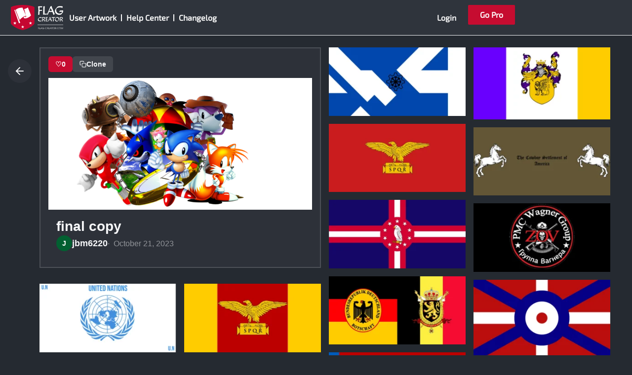

--- FILE ---
content_type: text/html; charset=UTF-8
request_url: https://flag-creator.com/user_design/38a5d3e27048e9e2b363d74f67d73258f0b6d2f8/
body_size: 32431
content:
<!DOCTYPE html>
<html lang="en-US">
<head>
<meta charset="UTF-8">
<meta name="viewport" content="width=device-width, initial-scale=1">
	<link rel="profile" href="https://gmpg.org/xfn/11"> 
	<title>final copy - Flag Creator</title>

<!-- The SEO Framework by Sybre Waaijer -->
<meta name="robots" content="noindex,max-snippet:-1,max-image-preview:standard,max-video-preview:-1" />
<meta property="og:type" content="article" />
<meta property="og:locale" content="en_US" />
<meta property="og:site_name" content="Flag Creator" />
<meta property="og:title" content="final copy" />
<meta property="og:url" content="https://flag-creator.com/user_design/38a5d3e27048e9e2b363d74f67d73258f0b6d2f8/" />
<meta property="og:image" content="https://flag-creator.com/wp-content/uploads/2023/10/0180995fcd39e3f19b25707b33be3851.png" />
<meta property="og:image:width" content="2000" />
<meta property="og:image:height" content="1000" />
<meta property="article:published_time" content="2023-10-21T00:10:21+00:00" />
<meta property="article:modified_time" content="2023-10-21T00:10:21+00:00" />
<meta name="twitter:card" content="summary_large_image" />
<meta name="twitter:title" content="final copy" />
<meta name="twitter:image" content="https://flag-creator.com/wp-content/uploads/2023/10/0180995fcd39e3f19b25707b33be3851.png" />
<script type="application/ld+json">{"@context":"https://schema.org","@graph":[{"@type":"WebSite","@id":"https://flag-creator.com/#/schema/WebSite","url":"https://flag-creator.com/","name":"Flag Creator","description":"Make your flags","inLanguage":"en-US","potentialAction":{"@type":"SearchAction","target":{"@type":"EntryPoint","urlTemplate":"https://flag-creator.com/search/{search_term_string}/"},"query-input":"required name=search_term_string"},"publisher":{"@type":"Organization","@id":"https://flag-creator.com/#/schema/Organization","name":"Flag Creator","url":"https://flag-creator.com/","logo":{"@type":"ImageObject","url":"https://flag-creator.com/wp-content/uploads/2022/07/FlagCreatorLogoLarge.png","contentUrl":"https://flag-creator.com/wp-content/uploads/2022/07/FlagCreatorLogoLarge.png","width":909,"height":439,"contentSize":"32896"}}},{"@type":"WebPage","@id":"https://flag-creator.com/user_design/38a5d3e27048e9e2b363d74f67d73258f0b6d2f8/","url":"https://flag-creator.com/user_design/38a5d3e27048e9e2b363d74f67d73258f0b6d2f8/","name":"final copy - Flag Creator","inLanguage":"en-US","isPartOf":{"@id":"https://flag-creator.com/#/schema/WebSite"},"breadcrumb":{"@type":"BreadcrumbList","@id":"https://flag-creator.com/#/schema/BreadcrumbList","itemListElement":[{"@type":"ListItem","position":1,"item":"https://flag-creator.com/","name":"Flag Creator"},{"@type":"ListItem","position":2,"name":"final copy"}]},"potentialAction":{"@type":"ReadAction","target":"https://flag-creator.com/user_design/38a5d3e27048e9e2b363d74f67d73258f0b6d2f8/"},"datePublished":"2023-10-21T00:10:21+00:00","dateModified":"2023-10-21T00:10:21+00:00","author":{"@type":"Person","@id":"https://flag-creator.com/#/schema/Person/de23ffdd8ce5671a7c6772369b0664e0","name":"jbm6220"}}]}</script>
<!-- / The SEO Framework by Sybre Waaijer | 6.67ms meta | 3.89ms boot -->

<link rel='dns-prefetch' href='//use.fontawesome.com' />
<link rel="alternate" title="oEmbed (JSON)" type="application/json+oembed" href="https://flag-creator.com/wp-json/oembed/1.0/embed?url=https%3A%2F%2Fflag-creator.com%2Fuser_design%2F38a5d3e27048e9e2b363d74f67d73258f0b6d2f8%2F" />
<link rel="alternate" title="oEmbed (XML)" type="text/xml+oembed" href="https://flag-creator.com/wp-json/oembed/1.0/embed?url=https%3A%2F%2Fflag-creator.com%2Fuser_design%2F38a5d3e27048e9e2b363d74f67d73258f0b6d2f8%2F&#038;format=xml" />
<style id='wp-img-auto-sizes-contain-inline-css'>
img:is([sizes=auto i],[sizes^="auto," i]){contain-intrinsic-size:3000px 1500px}
/*# sourceURL=wp-img-auto-sizes-contain-inline-css */
</style>
<link rel='stylesheet' id='astra-theme-css-css' href='https://flag-creator.com/wp-content/themes/astra/assets/css/minified/main.min.css?ver=4.11.17' media='all' />
<style id='astra-theme-css-inline-css'>
:root{--ast-post-nav-space:0;--ast-container-default-xlg-padding:3em;--ast-container-default-lg-padding:3em;--ast-container-default-slg-padding:2em;--ast-container-default-md-padding:3em;--ast-container-default-sm-padding:3em;--ast-container-default-xs-padding:2.4em;--ast-container-default-xxs-padding:1.8em;--ast-code-block-background:#EEEEEE;--ast-comment-inputs-background:#FAFAFA;--ast-normal-container-width:1000px;--ast-narrow-container-width:750px;--ast-blog-title-font-weight:normal;--ast-blog-meta-weight:inherit;--ast-global-color-primary:var(--ast-global-color-5);--ast-global-color-secondary:var(--ast-global-color-4);--ast-global-color-alternate-background:var(--ast-global-color-7);--ast-global-color-subtle-background:var(--ast-global-color-6);--ast-bg-style-guide:#F8FAFC;--ast-shadow-style-guide:0px 0px 4px 0 #00000057;--ast-global-dark-bg-style:#fff;--ast-global-dark-lfs:#fbfbfb;--ast-widget-bg-color:#fafafa;--ast-wc-container-head-bg-color:#fbfbfb;--ast-title-layout-bg:#eeeeee;--ast-search-border-color:#e7e7e7;--ast-lifter-hover-bg:#e6e6e6;--ast-gallery-block-color:#000;--srfm-color-input-label:var(--ast-global-color-2);}html{font-size:93.75%;}a{color:var(--ast-global-color-0);}a:hover,a:focus{color:var(--ast-global-color-1);}body,button,input,select,textarea,.ast-button,.ast-custom-button{font-family:'Mukta',sans-serif;font-weight:400;font-size:15px;font-size:1rem;line-height:var(--ast-body-line-height,1.65em);}blockquote{color:var(--ast-global-color-3);}h1,h2,h3,h4,h5,h6,.entry-content :where(h1,h2,h3,h4,h5,h6),.site-title,.site-title a{font-weight:600;}.ast-site-identity .site-title a{color:var(--ast-global-color-0);}.site-title{font-size:27px;font-size:1.8rem;display:none;}header .custom-logo-link img{max-width:110px;width:110px;}.astra-logo-svg{width:110px;}.site-header .site-description{font-size:17px;font-size:1.13333333333rem;display:none;}.entry-title{font-size:26px;font-size:1.73333333333rem;}.archive .ast-article-post .ast-article-inner,.blog .ast-article-post .ast-article-inner,.archive .ast-article-post .ast-article-inner:hover,.blog .ast-article-post .ast-article-inner:hover{overflow:hidden;}h1,.entry-content :where(h1){font-size:40px;font-size:2.66666666667rem;font-weight:400;font-family:'Exo 2',sans-serif;line-height:1.4em;}h2,.entry-content :where(h2){font-size:32px;font-size:2.13333333333rem;font-weight:600;line-height:1.3em;}h3,.entry-content :where(h3){font-size:26px;font-size:1.73333333333rem;font-weight:600;line-height:1.3em;}h4,.entry-content :where(h4){font-size:24px;font-size:1.6rem;line-height:1.2em;font-weight:600;}h5,.entry-content :where(h5){font-size:20px;font-size:1.33333333333rem;line-height:1.2em;font-weight:600;}h6,.entry-content :where(h6){font-size:16px;font-size:1.06666666667rem;line-height:1.25em;font-weight:600;}::selection{background-color:#000099;color:#ffffff;}body,h1,h2,h3,h4,h5,h6,.entry-title a,.entry-content :where(h1,h2,h3,h4,h5,h6){color:var(--ast-global-color-3);}.tagcloud a:hover,.tagcloud a:focus,.tagcloud a.current-item{color:#ffffff;border-color:var(--ast-global-color-0);background-color:var(--ast-global-color-0);}input:focus,input[type="text"]:focus,input[type="email"]:focus,input[type="url"]:focus,input[type="password"]:focus,input[type="reset"]:focus,input[type="search"]:focus,textarea:focus{border-color:var(--ast-global-color-0);}input[type="radio"]:checked,input[type=reset],input[type="checkbox"]:checked,input[type="checkbox"]:hover:checked,input[type="checkbox"]:focus:checked,input[type=range]::-webkit-slider-thumb{border-color:var(--ast-global-color-0);background-color:var(--ast-global-color-0);box-shadow:none;}.site-footer a:hover + .post-count,.site-footer a:focus + .post-count{background:var(--ast-global-color-0);border-color:var(--ast-global-color-0);}.single .nav-links .nav-previous,.single .nav-links .nav-next{color:var(--ast-global-color-0);}.entry-meta,.entry-meta *{line-height:1.45;color:var(--ast-global-color-0);}.entry-meta a:not(.ast-button):hover,.entry-meta a:not(.ast-button):hover *,.entry-meta a:not(.ast-button):focus,.entry-meta a:not(.ast-button):focus *,.page-links > .page-link,.page-links .page-link:hover,.post-navigation a:hover{color:var(--ast-global-color-1);}#cat option,.secondary .calendar_wrap thead a,.secondary .calendar_wrap thead a:visited{color:var(--ast-global-color-0);}.secondary .calendar_wrap #today,.ast-progress-val span{background:var(--ast-global-color-0);}.secondary a:hover + .post-count,.secondary a:focus + .post-count{background:var(--ast-global-color-0);border-color:var(--ast-global-color-0);}.calendar_wrap #today > a{color:#ffffff;}.page-links .page-link,.single .post-navigation a{color:var(--ast-global-color-0);}.ast-search-menu-icon .search-form button.search-submit{padding:0 4px;}.ast-search-menu-icon form.search-form{padding-right:0;}.ast-search-menu-icon.slide-search input.search-field{width:0;}.ast-header-search .ast-search-menu-icon.ast-dropdown-active .search-form,.ast-header-search .ast-search-menu-icon.ast-dropdown-active .search-field:focus{transition:all 0.2s;}.search-form input.search-field:focus{outline:none;}.ast-archive-title{color:var(--ast-global-color-2);}.widget-title,.widget .wp-block-heading{font-size:21px;font-size:1.4rem;color:var(--ast-global-color-2);}.ast-single-post .entry-content a,.ast-comment-content a:not(.ast-comment-edit-reply-wrap a){text-decoration:underline;}.ast-single-post .wp-block-button .wp-block-button__link,.ast-single-post .elementor-widget-button .elementor-button,.ast-single-post .entry-content .uagb-tab a,.ast-single-post .entry-content .uagb-ifb-cta a,.ast-single-post .entry-content .wp-block-uagb-buttons a,.ast-single-post .entry-content .uabb-module-content a,.ast-single-post .entry-content .uagb-post-grid a,.ast-single-post .entry-content .uagb-timeline a,.ast-single-post .entry-content .uagb-toc__wrap a,.ast-single-post .entry-content .uagb-taxomony-box a,.entry-content .wp-block-latest-posts > li > a,.ast-single-post .entry-content .wp-block-file__button,a.ast-post-filter-single,.ast-single-post .wp-block-buttons .wp-block-button.is-style-outline .wp-block-button__link,.ast-single-post .ast-comment-content .comment-reply-link,.ast-single-post .ast-comment-content .comment-edit-link{text-decoration:none;}.ast-search-menu-icon.slide-search a:focus-visible:focus-visible,.astra-search-icon:focus-visible,#close:focus-visible,a:focus-visible,.ast-menu-toggle:focus-visible,.site .skip-link:focus-visible,.wp-block-loginout input:focus-visible,.wp-block-search.wp-block-search__button-inside .wp-block-search__inside-wrapper,.ast-header-navigation-arrow:focus-visible,.ast-orders-table__row .ast-orders-table__cell:focus-visible,a#ast-apply-coupon:focus-visible,#ast-apply-coupon:focus-visible,#close:focus-visible,.button.search-submit:focus-visible,#search_submit:focus,.normal-search:focus-visible,.ast-header-account-wrap:focus-visible,.astra-cart-drawer-close:focus,.ast-single-variation:focus,.ast-button:focus{outline-style:dotted;outline-color:inherit;outline-width:thin;}input:focus,input[type="text"]:focus,input[type="email"]:focus,input[type="url"]:focus,input[type="password"]:focus,input[type="reset"]:focus,input[type="search"]:focus,input[type="number"]:focus,textarea:focus,.wp-block-search__input:focus,[data-section="section-header-mobile-trigger"] .ast-button-wrap .ast-mobile-menu-trigger-minimal:focus,.ast-mobile-popup-drawer.active .menu-toggle-close:focus,#ast-scroll-top:focus,#coupon_code:focus,#ast-coupon-code:focus{border-style:dotted;border-color:inherit;border-width:thin;}input{outline:none;}.ast-logo-title-inline .site-logo-img{padding-right:1em;}.site-logo-img img{ transition:all 0.2s linear;}body .ast-oembed-container *{position:absolute;top:0;width:100%;height:100%;left:0;}body .wp-block-embed-pocket-casts .ast-oembed-container *{position:unset;}.ast-single-post-featured-section + article {margin-top: 2em;}.site-content .ast-single-post-featured-section img {width: 100%;overflow: hidden;object-fit: cover;}.site > .ast-single-related-posts-container {margin-top: 0;}@media (min-width: 922px) {.ast-desktop .ast-container--narrow {max-width: var(--ast-narrow-container-width);margin: 0 auto;}}.ast-page-builder-template .hentry {margin: 0;}.ast-page-builder-template .site-content > .ast-container {max-width: 100%;padding: 0;}.ast-page-builder-template .site .site-content #primary {padding: 0;margin: 0;}.ast-page-builder-template .no-results {text-align: center;margin: 4em auto;}.ast-page-builder-template .ast-pagination {padding: 2em;}.ast-page-builder-template .entry-header.ast-no-title.ast-no-thumbnail {margin-top: 0;}.ast-page-builder-template .entry-header.ast-header-without-markup {margin-top: 0;margin-bottom: 0;}.ast-page-builder-template .entry-header.ast-no-title.ast-no-meta {margin-bottom: 0;}.ast-page-builder-template.single .post-navigation {padding-bottom: 2em;}.ast-page-builder-template.single-post .site-content > .ast-container {max-width: 100%;}.ast-page-builder-template .entry-header {margin-top: 2em;margin-left: auto;margin-right: auto;}.ast-single-post.ast-page-builder-template .site-main > article {padding-top: 2em;padding-left: 20px;padding-right: 20px;}.ast-page-builder-template .ast-archive-description {margin: 2em auto 0;padding-left: 20px;padding-right: 20px;}.ast-page-builder-template .ast-row {margin-left: 0;margin-right: 0;}.single.ast-page-builder-template .entry-header + .entry-content,.single.ast-page-builder-template .ast-single-entry-banner + .site-content article .entry-content {margin-bottom: 2em;}@media(min-width: 921px) {.ast-page-builder-template.archive.ast-right-sidebar .ast-row article,.ast-page-builder-template.archive.ast-left-sidebar .ast-row article {padding-left: 0;padding-right: 0;}}@media (max-width:921.9px){#ast-desktop-header{display:none;}}@media (min-width:922px){#ast-mobile-header{display:none;}}@media( max-width: 420px ) {.single .nav-links .nav-previous,.single .nav-links .nav-next {width: 100%;text-align: center;}}.wp-block-buttons.aligncenter{justify-content:center;}@media (max-width:921px){.ast-theme-transparent-header #primary,.ast-theme-transparent-header #secondary{padding:0;}}@media (max-width:921px){.ast-plain-container.ast-no-sidebar #primary{padding:0;}}.ast-plain-container.ast-no-sidebar #primary{margin-top:0;margin-bottom:0;}@media (min-width:1200px){.ast-plain-container.ast-no-sidebar #primary{margin-top:60px;margin-bottom:60px;}}.wp-block-button.is-style-outline .wp-block-button__link{border-color:#c60831;border-top-width:0px;border-right-width:0px;border-bottom-width:0px;border-left-width:0px;}div.wp-block-button.is-style-outline > .wp-block-button__link:not(.has-text-color),div.wp-block-button.wp-block-button__link.is-style-outline:not(.has-text-color){color:#c60831;}.wp-block-button.is-style-outline .wp-block-button__link:hover,.wp-block-buttons .wp-block-button.is-style-outline .wp-block-button__link:focus,.wp-block-buttons .wp-block-button.is-style-outline > .wp-block-button__link:not(.has-text-color):hover,.wp-block-buttons .wp-block-button.wp-block-button__link.is-style-outline:not(.has-text-color):hover{color:#ffffff;background-color:#008c45;border-color:#008c45;}.post-page-numbers.current .page-link,.ast-pagination .page-numbers.current{color:#ffffff;border-color:#000099;background-color:#000099;}.wp-block-button.is-style-outline .wp-block-button__link{border-top-width:0px;border-right-width:0px;border-bottom-width:0px;border-left-width:0px;}.wp-block-button.is-style-outline .wp-block-button__link.wp-element-button,.ast-outline-button{border-color:#c60831;font-family:inherit;font-weight:700;line-height:1em;border-top-left-radius:40px;border-top-right-radius:40px;border-bottom-right-radius:40px;border-bottom-left-radius:40px;}.wp-block-buttons .wp-block-button.is-style-outline > .wp-block-button__link:not(.has-text-color),.wp-block-buttons .wp-block-button.wp-block-button__link.is-style-outline:not(.has-text-color),.ast-outline-button{color:#c60831;}.wp-block-button.is-style-outline .wp-block-button__link:hover,.wp-block-buttons .wp-block-button.is-style-outline .wp-block-button__link:focus,.wp-block-buttons .wp-block-button.is-style-outline > .wp-block-button__link:not(.has-text-color):hover,.wp-block-buttons .wp-block-button.wp-block-button__link.is-style-outline:not(.has-text-color):hover,.ast-outline-button:hover,.ast-outline-button:focus,.wp-block-uagb-buttons-child .uagb-buttons-repeater.ast-outline-button:hover,.wp-block-uagb-buttons-child .uagb-buttons-repeater.ast-outline-button:focus{color:#ffffff;background-color:#008c45;border-color:#008c45;}.wp-block-button .wp-block-button__link.wp-element-button.is-style-outline:not(.has-background),.wp-block-button.is-style-outline>.wp-block-button__link.wp-element-button:not(.has-background),.ast-outline-button{background-color:#c60831;}.entry-content[data-ast-blocks-layout] > figure{margin-bottom:1em;}h1.widget-title{font-weight:400;}h2.widget-title{font-weight:600;}h3.widget-title{font-weight:600;}.elementor-widget-container .elementor-loop-container .e-loop-item[data-elementor-type="loop-item"]{width:100%;}#page{display:flex;flex-direction:column;min-height:100vh;}.ast-404-layout-1 h1.page-title{color:var(--ast-global-color-2);}.single .post-navigation a{line-height:1em;height:inherit;}.error-404 .page-sub-title{font-size:1.5rem;font-weight:inherit;}.search .site-content .content-area .search-form{margin-bottom:0;}#page .site-content{flex-grow:1;}.widget{margin-bottom:1.25em;}#secondary li{line-height:1.5em;}#secondary .wp-block-group h2{margin-bottom:0.7em;}#secondary h2{font-size:1.7rem;}.ast-separate-container .ast-article-post,.ast-separate-container .ast-article-single,.ast-separate-container .comment-respond{padding:3em;}.ast-separate-container .ast-article-single .ast-article-single{padding:0;}.ast-article-single .wp-block-post-template-is-layout-grid{padding-left:0;}.ast-separate-container .comments-title,.ast-narrow-container .comments-title{padding:1.5em 2em;}.ast-page-builder-template .comment-form-textarea,.ast-comment-formwrap .ast-grid-common-col{padding:0;}.ast-comment-formwrap{padding:0;display:inline-flex;column-gap:20px;width:100%;margin-left:0;margin-right:0;}.comments-area textarea#comment:focus,.comments-area textarea#comment:active,.comments-area .ast-comment-formwrap input[type="text"]:focus,.comments-area .ast-comment-formwrap input[type="text"]:active {box-shadow:none;outline:none;}.archive.ast-page-builder-template .entry-header{margin-top:2em;}.ast-page-builder-template .ast-comment-formwrap{width:100%;}.entry-title{margin-bottom:0.5em;}.ast-archive-description p{font-size:inherit;font-weight:inherit;line-height:inherit;}.ast-separate-container .ast-comment-list li.depth-1,.hentry{margin-bottom:2em;}@media (min-width:921px){.ast-left-sidebar.ast-page-builder-template #secondary,.archive.ast-right-sidebar.ast-page-builder-template .site-main{padding-left:20px;padding-right:20px;}}@media (max-width:544px){.ast-comment-formwrap.ast-row{column-gap:10px;display:inline-block;}#ast-commentform .ast-grid-common-col{position:relative;width:100%;}}@media (min-width:1201px){.ast-separate-container .ast-article-post,.ast-separate-container .ast-article-single,.ast-separate-container .ast-author-box,.ast-separate-container .ast-404-layout-1,.ast-separate-container .no-results{padding:3em;}}@media (max-width:921px){.ast-left-sidebar #content > .ast-container{display:flex;flex-direction:column-reverse;width:100%;}}@media (min-width:922px){.ast-separate-container.ast-right-sidebar #primary,.ast-separate-container.ast-left-sidebar #primary{border:0;}.search-no-results.ast-separate-container #primary{margin-bottom:4em;}}.wp-block-button .wp-block-button__link{color:#ffffff;}.wp-block-button .wp-block-button__link:hover,.wp-block-button .wp-block-button__link:focus{color:#ffffff;background-color:#008c45;border-color:#008c45;}.elementor-widget-heading h1.elementor-heading-title{line-height:1.4em;}.elementor-widget-heading h2.elementor-heading-title{line-height:1.3em;}.elementor-widget-heading h3.elementor-heading-title{line-height:1.3em;}.elementor-widget-heading h4.elementor-heading-title{line-height:1.2em;}.elementor-widget-heading h5.elementor-heading-title{line-height:1.2em;}.elementor-widget-heading h6.elementor-heading-title{line-height:1.25em;}.wp-block-button .wp-block-button__link,.wp-block-search .wp-block-search__button,body .wp-block-file .wp-block-file__button{border-style:solid;border-top-width:0px;border-right-width:0px;border-left-width:0px;border-bottom-width:0px;border-color:#c60831;background-color:#c60831;color:#ffffff;font-family:inherit;font-weight:700;line-height:1em;border-top-left-radius:40px;border-top-right-radius:40px;border-bottom-right-radius:40px;border-bottom-left-radius:40px;padding-top:10px;padding-right:20px;padding-bottom:10px;padding-left:20px;}.menu-toggle,button,.ast-button,.ast-custom-button,.button,input#submit,input[type="button"],input[type="submit"],input[type="reset"],form[CLASS*="wp-block-search__"].wp-block-search .wp-block-search__inside-wrapper .wp-block-search__button,body .wp-block-file .wp-block-file__button,.search .search-submit{border-style:solid;border-top-width:0px;border-right-width:0px;border-left-width:0px;border-bottom-width:0px;color:#ffffff;border-color:#c60831;background-color:#c60831;padding-top:10px;padding-right:20px;padding-bottom:10px;padding-left:20px;font-family:inherit;font-weight:700;line-height:1em;border-top-left-radius:40px;border-top-right-radius:40px;border-bottom-right-radius:40px;border-bottom-left-radius:40px;}button:focus,.menu-toggle:hover,button:hover,.ast-button:hover,.ast-custom-button:hover .button:hover,.ast-custom-button:hover ,input[type=reset]:hover,input[type=reset]:focus,input#submit:hover,input#submit:focus,input[type="button"]:hover,input[type="button"]:focus,input[type="submit"]:hover,input[type="submit"]:focus,form[CLASS*="wp-block-search__"].wp-block-search .wp-block-search__inside-wrapper .wp-block-search__button:hover,form[CLASS*="wp-block-search__"].wp-block-search .wp-block-search__inside-wrapper .wp-block-search__button:focus,body .wp-block-file .wp-block-file__button:hover,body .wp-block-file .wp-block-file__button:focus{color:#ffffff;background-color:#008c45;border-color:#008c45;}form[CLASS*="wp-block-search__"].wp-block-search .wp-block-search__inside-wrapper .wp-block-search__button.has-icon{padding-top:calc(10px - 3px);padding-right:calc(20px - 3px);padding-bottom:calc(10px - 3px);padding-left:calc(20px - 3px);}@media (max-width:921px){.ast-mobile-header-stack .main-header-bar .ast-search-menu-icon{display:inline-block;}.ast-header-break-point.ast-header-custom-item-outside .ast-mobile-header-stack .main-header-bar .ast-search-icon{margin:0;}.ast-comment-avatar-wrap img{max-width:2.5em;}.ast-comment-meta{padding:0 1.8888em 1.3333em;}.ast-separate-container .ast-comment-list li.depth-1{padding:1.5em 2.14em;}.ast-separate-container .comment-respond{padding:2em 2.14em;}}@media (min-width:544px){.ast-container{max-width:100%;}}@media (max-width:544px){.ast-separate-container .ast-article-post,.ast-separate-container .ast-article-single,.ast-separate-container .comments-title,.ast-separate-container .ast-archive-description{padding:1.5em 1em;}.ast-separate-container #content .ast-container{padding-left:0.54em;padding-right:0.54em;}.ast-separate-container .ast-comment-list .bypostauthor{padding:.5em;}.ast-search-menu-icon.ast-dropdown-active .search-field{width:170px;}} #ast-mobile-header .ast-site-header-cart-li a{pointer-events:none;}.ast-separate-container{background-color:#2f343c;background-image:none;}@media (max-width:921px){.site-title{display:block;}.site-header .site-description{display:none;}h1,.entry-content :where(h1){font-size:30px;}h2,.entry-content :where(h2){font-size:25px;}h3,.entry-content :where(h3){font-size:20px;}}@media (max-width:544px){.site-title{display:none;}.site-header .site-description{display:none;}h1,.entry-content :where(h1){font-size:30px;}h2,.entry-content :where(h2){font-size:25px;}h3,.entry-content :where(h3){font-size:20px;}header .custom-logo-link img,.ast-header-break-point .site-branding img,.ast-header-break-point .custom-logo-link img{max-width:103px;width:103px;}.astra-logo-svg{width:103px;}.ast-header-break-point .site-logo-img .custom-mobile-logo-link img{max-width:103px;}}@media (max-width:921px){html{font-size:85.5%;}}@media (max-width:544px){html{font-size:85.5%;}}@media (min-width:922px){.ast-container{max-width:1040px;}}@media (min-width:922px){.site-content .ast-container{display:flex;}}@media (max-width:921px){.site-content .ast-container{flex-direction:column;}}@media (min-width:922px){.main-header-menu .sub-menu .menu-item.ast-left-align-sub-menu:hover > .sub-menu,.main-header-menu .sub-menu .menu-item.ast-left-align-sub-menu.focus > .sub-menu{margin-left:-0px;}}.site .comments-area{padding-bottom:3em;}.wp-block-file {display: flex;align-items: center;flex-wrap: wrap;justify-content: space-between;}.wp-block-pullquote {border: none;}.wp-block-pullquote blockquote::before {content: "\201D";font-family: "Helvetica",sans-serif;display: flex;transform: rotate( 180deg );font-size: 6rem;font-style: normal;line-height: 1;font-weight: bold;align-items: center;justify-content: center;}.has-text-align-right > blockquote::before {justify-content: flex-start;}.has-text-align-left > blockquote::before {justify-content: flex-end;}figure.wp-block-pullquote.is-style-solid-color blockquote {max-width: 100%;text-align: inherit;}:root {--wp--custom--ast-default-block-top-padding: 3em;--wp--custom--ast-default-block-right-padding: 3em;--wp--custom--ast-default-block-bottom-padding: 3em;--wp--custom--ast-default-block-left-padding: 3em;--wp--custom--ast-container-width: 1000px;--wp--custom--ast-content-width-size: 1000px;--wp--custom--ast-wide-width-size: calc(1000px + var(--wp--custom--ast-default-block-left-padding) + var(--wp--custom--ast-default-block-right-padding));}.ast-narrow-container {--wp--custom--ast-content-width-size: 750px;--wp--custom--ast-wide-width-size: 750px;}@media(max-width: 921px) {:root {--wp--custom--ast-default-block-top-padding: 3em;--wp--custom--ast-default-block-right-padding: 2em;--wp--custom--ast-default-block-bottom-padding: 3em;--wp--custom--ast-default-block-left-padding: 2em;}}@media(max-width: 544px) {:root {--wp--custom--ast-default-block-top-padding: 3em;--wp--custom--ast-default-block-right-padding: 1.5em;--wp--custom--ast-default-block-bottom-padding: 3em;--wp--custom--ast-default-block-left-padding: 1.5em;}}.entry-content > .wp-block-group,.entry-content > .wp-block-cover,.entry-content > .wp-block-columns {padding-top: var(--wp--custom--ast-default-block-top-padding);padding-right: var(--wp--custom--ast-default-block-right-padding);padding-bottom: var(--wp--custom--ast-default-block-bottom-padding);padding-left: var(--wp--custom--ast-default-block-left-padding);}.ast-plain-container.ast-no-sidebar .entry-content > .alignfull,.ast-page-builder-template .ast-no-sidebar .entry-content > .alignfull {margin-left: calc( -50vw + 50%);margin-right: calc( -50vw + 50%);max-width: 100vw;width: 100vw;}.ast-plain-container.ast-no-sidebar .entry-content .alignfull .alignfull,.ast-page-builder-template.ast-no-sidebar .entry-content .alignfull .alignfull,.ast-plain-container.ast-no-sidebar .entry-content .alignfull .alignwide,.ast-page-builder-template.ast-no-sidebar .entry-content .alignfull .alignwide,.ast-plain-container.ast-no-sidebar .entry-content .alignwide .alignfull,.ast-page-builder-template.ast-no-sidebar .entry-content .alignwide .alignfull,.ast-plain-container.ast-no-sidebar .entry-content .alignwide .alignwide,.ast-page-builder-template.ast-no-sidebar .entry-content .alignwide .alignwide,.ast-plain-container.ast-no-sidebar .entry-content .wp-block-column .alignfull,.ast-page-builder-template.ast-no-sidebar .entry-content .wp-block-column .alignfull,.ast-plain-container.ast-no-sidebar .entry-content .wp-block-column .alignwide,.ast-page-builder-template.ast-no-sidebar .entry-content .wp-block-column .alignwide {margin-left: auto;margin-right: auto;width: 100%;}[data-ast-blocks-layout] .wp-block-separator:not(.is-style-dots) {height: 0;}[data-ast-blocks-layout] .wp-block-separator {margin: 20px auto;}[data-ast-blocks-layout] .wp-block-separator:not(.is-style-wide):not(.is-style-dots) {max-width: 100px;}[data-ast-blocks-layout] .wp-block-separator.has-background {padding: 0;}.entry-content[data-ast-blocks-layout] > * {max-width: var(--wp--custom--ast-content-width-size);margin-left: auto;margin-right: auto;}.entry-content[data-ast-blocks-layout] > .alignwide {max-width: var(--wp--custom--ast-wide-width-size);}.entry-content[data-ast-blocks-layout] .alignfull {max-width: none;}.entry-content .wp-block-columns {margin-bottom: 0;}blockquote {margin: 1.5em;border-color: rgba(0,0,0,0.05);}.wp-block-quote:not(.has-text-align-right):not(.has-text-align-center) {border-left: 5px solid rgba(0,0,0,0.05);}.has-text-align-right > blockquote,blockquote.has-text-align-right {border-right: 5px solid rgba(0,0,0,0.05);}.has-text-align-left > blockquote,blockquote.has-text-align-left {border-left: 5px solid rgba(0,0,0,0.05);}.wp-block-site-tagline,.wp-block-latest-posts .read-more {margin-top: 15px;}.wp-block-loginout p label {display: block;}.wp-block-loginout p:not(.login-remember):not(.login-submit) input {width: 100%;}.wp-block-loginout input:focus {border-color: transparent;}.wp-block-loginout input:focus {outline: thin dotted;}.entry-content .wp-block-media-text .wp-block-media-text__content {padding: 0 0 0 8%;}.entry-content .wp-block-media-text.has-media-on-the-right .wp-block-media-text__content {padding: 0 8% 0 0;}.entry-content .wp-block-media-text.has-background .wp-block-media-text__content {padding: 8%;}.entry-content .wp-block-cover:not([class*="background-color"]):not(.has-text-color.has-link-color) .wp-block-cover__inner-container,.entry-content .wp-block-cover:not([class*="background-color"]) .wp-block-cover-image-text,.entry-content .wp-block-cover:not([class*="background-color"]) .wp-block-cover-text,.entry-content .wp-block-cover-image:not([class*="background-color"]) .wp-block-cover__inner-container,.entry-content .wp-block-cover-image:not([class*="background-color"]) .wp-block-cover-image-text,.entry-content .wp-block-cover-image:not([class*="background-color"]) .wp-block-cover-text {color: var(--ast-global-color-primary,var(--ast-global-color-5));}.wp-block-loginout .login-remember input {width: 1.1rem;height: 1.1rem;margin: 0 5px 4px 0;vertical-align: middle;}.wp-block-latest-posts > li > *:first-child,.wp-block-latest-posts:not(.is-grid) > li:first-child {margin-top: 0;}.entry-content > .wp-block-buttons,.entry-content > .wp-block-uagb-buttons {margin-bottom: 1.5em;}.wp-block-search__inside-wrapper .wp-block-search__input {padding: 0 10px;color: var(--ast-global-color-3);background: var(--ast-global-color-primary,var(--ast-global-color-5));border-color: var(--ast-border-color);}.wp-block-latest-posts .read-more {margin-bottom: 1.5em;}.wp-block-search__no-button .wp-block-search__inside-wrapper .wp-block-search__input {padding-top: 5px;padding-bottom: 5px;}.wp-block-latest-posts .wp-block-latest-posts__post-date,.wp-block-latest-posts .wp-block-latest-posts__post-author {font-size: 1rem;}.wp-block-latest-posts > li > *,.wp-block-latest-posts:not(.is-grid) > li {margin-top: 12px;margin-bottom: 12px;}.ast-page-builder-template .entry-content[data-ast-blocks-layout] > .alignwide:where(:not(.uagb-is-root-container):not(.spectra-is-root-container)) > * {max-width: var(--wp--custom--ast-wide-width-size);}.ast-page-builder-template .entry-content[data-ast-blocks-layout] > .inherit-container-width > *,.ast-page-builder-template .entry-content[data-ast-blocks-layout] > *:not(.wp-block-group):where(:not(.uagb-is-root-container):not(.spectra-is-root-container)) > *,.entry-content[data-ast-blocks-layout] > .wp-block-cover .wp-block-cover__inner-container {max-width: var(--wp--custom--ast-content-width-size) ;margin-left: auto;margin-right: auto;}.ast-page-builder-template .entry-content[data-ast-blocks-layout] > *,.ast-page-builder-template .entry-content[data-ast-blocks-layout] > .alignfull:where(:not(.wp-block-group):not(.uagb-is-root-container):not(.spectra-is-root-container)) > * {max-width: none;}.entry-content[data-ast-blocks-layout] .wp-block-cover:not(.alignleft):not(.alignright) {width: auto;}@media(max-width: 1200px) {.ast-separate-container .entry-content > .alignfull,.ast-separate-container .entry-content[data-ast-blocks-layout] > .alignwide,.ast-plain-container .entry-content[data-ast-blocks-layout] > .alignwide,.ast-plain-container .entry-content .alignfull {margin-left: calc(-1 * min(var(--ast-container-default-xlg-padding),20px)) ;margin-right: calc(-1 * min(var(--ast-container-default-xlg-padding),20px));}}@media(min-width: 1201px) {.ast-separate-container .entry-content > .alignfull {margin-left: calc(-1 * var(--ast-container-default-xlg-padding) );margin-right: calc(-1 * var(--ast-container-default-xlg-padding) );}.ast-separate-container .entry-content[data-ast-blocks-layout] > .alignwide,.ast-plain-container .entry-content[data-ast-blocks-layout] > .alignwide {margin-left: calc(-1 * var(--wp--custom--ast-default-block-left-padding) );margin-right: calc(-1 * var(--wp--custom--ast-default-block-right-padding) );}}@media(min-width: 921px) {.ast-separate-container .entry-content .wp-block-group.alignwide:not(.inherit-container-width) > :where(:not(.alignleft):not(.alignright)),.ast-plain-container .entry-content .wp-block-group.alignwide:not(.inherit-container-width) > :where(:not(.alignleft):not(.alignright)) {max-width: calc( var(--wp--custom--ast-content-width-size) + 80px );}.ast-plain-container.ast-right-sidebar .entry-content[data-ast-blocks-layout] .alignfull,.ast-plain-container.ast-left-sidebar .entry-content[data-ast-blocks-layout] .alignfull {margin-left: -60px;margin-right: -60px;}}@media(min-width: 544px) {.entry-content > .alignleft {margin-right: 20px;}.entry-content > .alignright {margin-left: 20px;}}@media (max-width:544px){.wp-block-columns .wp-block-column:not(:last-child){margin-bottom:20px;}.wp-block-latest-posts{margin:0;}}@media( max-width: 600px ) {.entry-content .wp-block-media-text .wp-block-media-text__content,.entry-content .wp-block-media-text.has-media-on-the-right .wp-block-media-text__content {padding: 8% 0 0;}.entry-content .wp-block-media-text.has-background .wp-block-media-text__content {padding: 8%;}}.ast-page-builder-template .entry-header {padding-left: 0;}.ast-narrow-container .site-content .wp-block-uagb-image--align-full .wp-block-uagb-image__figure {max-width: 100%;margin-left: auto;margin-right: auto;}:root .has-ast-global-color-0-color{color:var(--ast-global-color-0);}:root .has-ast-global-color-0-background-color{background-color:var(--ast-global-color-0);}:root .wp-block-button .has-ast-global-color-0-color{color:var(--ast-global-color-0);}:root .wp-block-button .has-ast-global-color-0-background-color{background-color:var(--ast-global-color-0);}:root .has-ast-global-color-1-color{color:var(--ast-global-color-1);}:root .has-ast-global-color-1-background-color{background-color:var(--ast-global-color-1);}:root .wp-block-button .has-ast-global-color-1-color{color:var(--ast-global-color-1);}:root .wp-block-button .has-ast-global-color-1-background-color{background-color:var(--ast-global-color-1);}:root .has-ast-global-color-2-color{color:var(--ast-global-color-2);}:root .has-ast-global-color-2-background-color{background-color:var(--ast-global-color-2);}:root .wp-block-button .has-ast-global-color-2-color{color:var(--ast-global-color-2);}:root .wp-block-button .has-ast-global-color-2-background-color{background-color:var(--ast-global-color-2);}:root .has-ast-global-color-3-color{color:var(--ast-global-color-3);}:root .has-ast-global-color-3-background-color{background-color:var(--ast-global-color-3);}:root .wp-block-button .has-ast-global-color-3-color{color:var(--ast-global-color-3);}:root .wp-block-button .has-ast-global-color-3-background-color{background-color:var(--ast-global-color-3);}:root .has-ast-global-color-4-color{color:var(--ast-global-color-4);}:root .has-ast-global-color-4-background-color{background-color:var(--ast-global-color-4);}:root .wp-block-button .has-ast-global-color-4-color{color:var(--ast-global-color-4);}:root .wp-block-button .has-ast-global-color-4-background-color{background-color:var(--ast-global-color-4);}:root .has-ast-global-color-5-color{color:var(--ast-global-color-5);}:root .has-ast-global-color-5-background-color{background-color:var(--ast-global-color-5);}:root .wp-block-button .has-ast-global-color-5-color{color:var(--ast-global-color-5);}:root .wp-block-button .has-ast-global-color-5-background-color{background-color:var(--ast-global-color-5);}:root .has-ast-global-color-6-color{color:var(--ast-global-color-6);}:root .has-ast-global-color-6-background-color{background-color:var(--ast-global-color-6);}:root .wp-block-button .has-ast-global-color-6-color{color:var(--ast-global-color-6);}:root .wp-block-button .has-ast-global-color-6-background-color{background-color:var(--ast-global-color-6);}:root .has-ast-global-color-7-color{color:var(--ast-global-color-7);}:root .has-ast-global-color-7-background-color{background-color:var(--ast-global-color-7);}:root .wp-block-button .has-ast-global-color-7-color{color:var(--ast-global-color-7);}:root .wp-block-button .has-ast-global-color-7-background-color{background-color:var(--ast-global-color-7);}:root .has-ast-global-color-8-color{color:var(--ast-global-color-8);}:root .has-ast-global-color-8-background-color{background-color:var(--ast-global-color-8);}:root .wp-block-button .has-ast-global-color-8-color{color:var(--ast-global-color-8);}:root .wp-block-button .has-ast-global-color-8-background-color{background-color:var(--ast-global-color-8);}:root{--ast-global-color-0:#000099;--ast-global-color-1:#3a3a3a;--ast-global-color-2:#3a3a3a;--ast-global-color-3:#4B4F58;--ast-global-color-4:#F5F5F5;--ast-global-color-5:#FFFFFF;--ast-global-color-6:#F2F5F7;--ast-global-color-7:#424242;--ast-global-color-8:#000000;}:root {--ast-border-color : var(--ast-global-color-6);}.ast-single-entry-banner {-js-display: flex;display: flex;flex-direction: column;justify-content: center;text-align: center;position: relative;background: var(--ast-title-layout-bg);}.ast-single-entry-banner[data-banner-layout="layout-1"] {max-width: 1000px;background: inherit;padding: 20px 0;}.ast-single-entry-banner[data-banner-width-type="custom"] {margin: 0 auto;width: 100%;}.ast-single-entry-banner + .site-content .entry-header {margin-bottom: 0;}.site .ast-author-avatar {--ast-author-avatar-size: ;}a.ast-underline-text {text-decoration: underline;}.ast-container > .ast-terms-link {position: relative;display: block;}a.ast-button.ast-badge-tax {padding: 4px 8px;border-radius: 3px;font-size: inherit;}header.entry-header{text-align:left;}header.entry-header > *:not(:last-child){margin-bottom:10px;}@media (max-width:921px){header.entry-header{text-align:left;}}@media (max-width:544px){header.entry-header{text-align:left;}}.ast-archive-entry-banner {-js-display: flex;display: flex;flex-direction: column;justify-content: center;text-align: center;position: relative;background: var(--ast-title-layout-bg);}.ast-archive-entry-banner[data-banner-width-type="custom"] {margin: 0 auto;width: 100%;}.ast-archive-entry-banner[data-banner-layout="layout-1"] {background: inherit;padding: 20px 0;text-align: left;}body.archive .ast-archive-description{max-width:1000px;width:100%;text-align:left;padding-top:3em;padding-right:3em;padding-bottom:3em;padding-left:3em;}body.archive .ast-archive-description .ast-archive-title,body.archive .ast-archive-description .ast-archive-title *{font-size:40px;font-size:2.66666666667rem;}body.archive .ast-archive-description > *:not(:last-child){margin-bottom:10px;}@media (max-width:921px){body.archive .ast-archive-description{text-align:left;}}@media (max-width:544px){body.archive .ast-archive-description{text-align:left;}}.ast-breadcrumbs .trail-browse,.ast-breadcrumbs .trail-items,.ast-breadcrumbs .trail-items li{display:inline-block;margin:0;padding:0;border:none;background:inherit;text-indent:0;text-decoration:none;}.ast-breadcrumbs .trail-browse{font-size:inherit;font-style:inherit;font-weight:inherit;color:inherit;}.ast-breadcrumbs .trail-items{list-style:none;}.trail-items li::after{padding:0 0.3em;content:"\00bb";}.trail-items li:last-of-type::after{display:none;}h1,h2,h3,h4,h5,h6,.entry-content :where(h1,h2,h3,h4,h5,h6){color:var(--ast-global-color-2);}.entry-title a{color:var(--ast-global-color-2);}@media (max-width:921px){.ast-builder-grid-row-container.ast-builder-grid-row-tablet-3-firstrow .ast-builder-grid-row > *:first-child,.ast-builder-grid-row-container.ast-builder-grid-row-tablet-3-lastrow .ast-builder-grid-row > *:last-child{grid-column:1 / -1;}}@media (max-width:544px){.ast-builder-grid-row-container.ast-builder-grid-row-mobile-3-firstrow .ast-builder-grid-row > *:first-child,.ast-builder-grid-row-container.ast-builder-grid-row-mobile-3-lastrow .ast-builder-grid-row > *:last-child{grid-column:1 / -1;}}.ast-header-break-point .ast-has-mobile-header-logo .custom-logo-link,.ast-header-break-point .wp-block-site-logo .custom-logo-link,.ast-desktop .wp-block-site-logo .custom-mobile-logo-link {display: none;}.ast-header-break-point .ast-has-mobile-header-logo .custom-mobile-logo-link {display: inline-block;}.ast-header-break-point.ast-mobile-inherit-site-logo .ast-has-mobile-header-logo .custom-logo-link,.ast-header-break-point.ast-mobile-inherit-site-logo .ast-has-mobile-header-logo .astra-logo-svg {display: block;}.ast-builder-layout-element[data-section="title_tagline"]{display:flex;}@media (max-width:921px){.ast-header-break-point .ast-builder-layout-element[data-section="title_tagline"]{display:flex;}}@media (max-width:544px){.ast-header-break-point .ast-builder-layout-element[data-section="title_tagline"]{display:flex;}}.ast-builder-menu-1{font-family:'Mukta',sans-serif;font-weight:500;}.ast-builder-menu-1 .menu-item > .menu-link{font-size:17px;font-size:1.13333333333rem;color:var(--ast-global-color-5);padding-top:0px;padding-bottom:0px;padding-left:10px;padding-right:10px;}.ast-builder-menu-1 .menu-item > .ast-menu-toggle{color:var(--ast-global-color-5);}.ast-builder-menu-1 .menu-item:hover > .menu-link,.ast-builder-menu-1 .inline-on-mobile .menu-item:hover > .ast-menu-toggle{color:var(--ast-global-color-6);background:#404854;}.ast-builder-menu-1 .menu-item:hover > .ast-menu-toggle{color:var(--ast-global-color-6);}.ast-builder-menu-1 .menu-item.current-menu-item > .menu-link,.ast-builder-menu-1 .inline-on-mobile .menu-item.current-menu-item > .ast-menu-toggle,.ast-builder-menu-1 .current-menu-ancestor > .menu-link{color:var(--ast-global-color-7);background:#e5e8eb;}.ast-builder-menu-1 .menu-item.current-menu-item > .ast-menu-toggle{color:var(--ast-global-color-7);}.ast-builder-menu-1 .sub-menu,.ast-builder-menu-1 .inline-on-mobile .sub-menu{border-top-width:2px;border-bottom-width:0px;border-right-width:0px;border-left-width:0px;border-color:#a6a6a6;border-style:solid;}.ast-builder-menu-1 .sub-menu .sub-menu{top:-2px;}.ast-builder-menu-1 .main-header-menu > .menu-item > .sub-menu,.ast-builder-menu-1 .main-header-menu > .menu-item > .astra-full-megamenu-wrapper{margin-top:0px;}.ast-desktop .ast-builder-menu-1 .main-header-menu > .menu-item > .sub-menu:before,.ast-desktop .ast-builder-menu-1 .main-header-menu > .menu-item > .astra-full-megamenu-wrapper:before{height:calc( 0px + 2px + 5px );}.ast-builder-menu-1 .menu-item.menu-item-has-children > .ast-menu-toggle{top:0px;right:calc( 10px - 0.907em );}.ast-builder-menu-1 .main-header-menu,.ast-builder-menu-1 .main-header-menu .sub-menu{background-color:#2f343c;background-image:none;}.ast-desktop .ast-builder-menu-1 .menu-item .sub-menu .menu-link{border-style:none;}@media (max-width:921px){.ast-header-break-point .ast-builder-menu-1 .menu-item.menu-item-has-children > .ast-menu-toggle{top:0;}.ast-builder-menu-1 .inline-on-mobile .menu-item.menu-item-has-children > .ast-menu-toggle{right:-15px;}.ast-builder-menu-1 .menu-item-has-children > .menu-link:after{content:unset;}.ast-builder-menu-1 .main-header-menu > .menu-item > .sub-menu,.ast-builder-menu-1 .main-header-menu > .menu-item > .astra-full-megamenu-wrapper{margin-top:0;}}@media (max-width:544px){.ast-header-break-point .ast-builder-menu-1 .menu-item.menu-item-has-children > .ast-menu-toggle{top:0;}.ast-builder-menu-1 .main-header-menu > .menu-item > .sub-menu,.ast-builder-menu-1 .main-header-menu > .menu-item > .astra-full-megamenu-wrapper{margin-top:0;}}.ast-builder-menu-1{display:flex;}@media (max-width:921px){.ast-header-break-point .ast-builder-menu-1{display:flex;}}@media (max-width:544px){.ast-header-break-point .ast-builder-menu-1{display:flex;}}.ast-desktop .ast-menu-hover-style-underline > .menu-item > .menu-link:before,.ast-desktop .ast-menu-hover-style-overline > .menu-item > .menu-link:before {content: "";position: absolute;width: 100%;right: 50%;height: 1px;background-color: transparent;transform: scale(0,0) translate(-50%,0);transition: transform .3s ease-in-out,color .0s ease-in-out;}.ast-desktop .ast-menu-hover-style-underline > .menu-item:hover > .menu-link:before,.ast-desktop .ast-menu-hover-style-overline > .menu-item:hover > .menu-link:before {width: calc(100% - 1.2em);background-color: currentColor;transform: scale(1,1) translate(50%,0);}.ast-desktop .ast-menu-hover-style-underline > .menu-item > .menu-link:before {bottom: 0;}.ast-desktop .ast-menu-hover-style-overline > .menu-item > .menu-link:before {top: 0;}.ast-desktop .ast-menu-hover-style-zoom > .menu-item > .menu-link:hover {transition: all .3s ease;transform: scale(1.2);}.site-below-footer-wrap{padding-top:20px;padding-bottom:20px;}.site-below-footer-wrap[data-section="section-below-footer-builder"]{background-color:#474747;background-image:none;min-height:30px;}.site-below-footer-wrap[data-section="section-below-footer-builder"] .ast-builder-grid-row{max-width:1000px;min-height:30px;margin-left:auto;margin-right:auto;}.site-below-footer-wrap[data-section="section-below-footer-builder"] .ast-builder-grid-row,.site-below-footer-wrap[data-section="section-below-footer-builder"] .site-footer-section{align-items:flex-start;}.site-below-footer-wrap[data-section="section-below-footer-builder"].ast-footer-row-inline .site-footer-section{display:flex;margin-bottom:0;}.ast-builder-grid-row-full .ast-builder-grid-row{grid-template-columns:1fr;}@media (max-width:921px){.site-below-footer-wrap[data-section="section-below-footer-builder"].ast-footer-row-tablet-inline .site-footer-section{display:flex;margin-bottom:0;}.site-below-footer-wrap[data-section="section-below-footer-builder"].ast-footer-row-tablet-stack .site-footer-section{display:block;margin-bottom:10px;}.ast-builder-grid-row-container.ast-builder-grid-row-tablet-full .ast-builder-grid-row{grid-template-columns:1fr;}}@media (max-width:544px){.site-below-footer-wrap[data-section="section-below-footer-builder"].ast-footer-row-mobile-inline .site-footer-section{display:flex;margin-bottom:0;}.site-below-footer-wrap[data-section="section-below-footer-builder"].ast-footer-row-mobile-stack .site-footer-section{display:block;margin-bottom:10px;}.ast-builder-grid-row-container.ast-builder-grid-row-mobile-full .ast-builder-grid-row{grid-template-columns:1fr;}}.site-below-footer-wrap[data-section="section-below-footer-builder"]{display:grid;}@media (max-width:921px){.ast-header-break-point .site-below-footer-wrap[data-section="section-below-footer-builder"]{display:grid;}}@media (max-width:544px){.ast-header-break-point .site-below-footer-wrap[data-section="section-below-footer-builder"]{display:grid;}}.ast-footer-copyright{text-align:left;}.ast-footer-copyright.site-footer-focus-item {color:var(--ast-global-color-5);}@media (max-width:921px){.ast-footer-copyright{text-align:center;}}@media (max-width:544px){.ast-footer-copyright{text-align:center;}}.ast-footer-copyright.site-footer-focus-item {font-size:14px;font-size:0.933333333333rem;}.ast-footer-copyright.ast-builder-layout-element{display:flex;}@media (max-width:921px){.ast-header-break-point .ast-footer-copyright.ast-builder-layout-element{display:flex;}}@media (max-width:544px){.ast-header-break-point .ast-footer-copyright.ast-builder-layout-element{display:flex;}}.ast-social-stack-desktop .ast-builder-social-element,.ast-social-stack-tablet .ast-builder-social-element,.ast-social-stack-mobile .ast-builder-social-element {margin-top: 6px;margin-bottom: 6px;}.social-show-label-true .ast-builder-social-element {width: auto;padding: 0 0.4em;}[data-section^="section-fb-social-icons-"] .footer-social-inner-wrap {text-align: center;}.ast-footer-social-wrap {width: 100%;}.ast-footer-social-wrap .ast-builder-social-element:first-child {margin-left: 0;}.ast-footer-social-wrap .ast-builder-social-element:last-child {margin-right: 0;}.ast-header-social-wrap .ast-builder-social-element:first-child {margin-left: 0;}.ast-header-social-wrap .ast-builder-social-element:last-child {margin-right: 0;}.ast-builder-social-element {line-height: 1;color: var(--ast-global-color-2);background: transparent;vertical-align: middle;transition: all 0.01s;margin-left: 6px;margin-right: 6px;justify-content: center;align-items: center;}.ast-builder-social-element .social-item-label {padding-left: 6px;}.ast-footer-social-1-wrap .ast-builder-social-element,.ast-footer-social-1-wrap .social-show-label-true .ast-builder-social-element{margin-left:4.5px;margin-right:4.5px;}.ast-footer-social-1-wrap .ast-builder-social-element svg{width:20px;height:20px;}.ast-footer-social-1-wrap .ast-social-color-type-custom svg{fill:var(--ast-global-color-5);}.ast-footer-social-1-wrap .ast-social-color-type-custom .social-item-label{color:var(--ast-global-color-5);}[data-section="section-fb-social-icons-1"] .footer-social-inner-wrap{text-align:left;}@media (max-width:921px){[data-section="section-fb-social-icons-1"] .footer-social-inner-wrap{text-align:center;}}@media (max-width:544px){[data-section="section-fb-social-icons-1"] .footer-social-inner-wrap{text-align:center;}}.ast-builder-layout-element[data-section="section-fb-social-icons-1"]{display:flex;}@media (max-width:921px){.ast-header-break-point .ast-builder-layout-element[data-section="section-fb-social-icons-1"]{display:flex;}}@media (max-width:544px){.ast-header-break-point .ast-builder-layout-element[data-section="section-fb-social-icons-1"]{display:flex;}}.site-footer{background-color:#474747;background-image:none;}.site-primary-footer-wrap{padding-top:45px;padding-bottom:45px;}.site-primary-footer-wrap[data-section="section-primary-footer-builder"]{background-color:#474747;background-image:none;border-style:solid;border-width:0px;border-top-width:1px;border-top-color:var( --ast-global-color-subtle-background,--ast-global-color-7 );}.site-primary-footer-wrap[data-section="section-primary-footer-builder"] .ast-builder-grid-row{max-width:1000px;margin-left:auto;margin-right:auto;}.site-primary-footer-wrap[data-section="section-primary-footer-builder"] .ast-builder-grid-row,.site-primary-footer-wrap[data-section="section-primary-footer-builder"] .site-footer-section{align-items:flex-start;}.site-primary-footer-wrap[data-section="section-primary-footer-builder"].ast-footer-row-inline .site-footer-section{display:flex;margin-bottom:0;}.ast-builder-grid-row-4-equal .ast-builder-grid-row{grid-template-columns:repeat( 4,1fr );}@media (max-width:921px){.site-primary-footer-wrap[data-section="section-primary-footer-builder"].ast-footer-row-tablet-inline .site-footer-section{display:flex;margin-bottom:0;}.site-primary-footer-wrap[data-section="section-primary-footer-builder"].ast-footer-row-tablet-stack .site-footer-section{display:block;margin-bottom:10px;}.ast-builder-grid-row-container.ast-builder-grid-row-tablet-2-equal .ast-builder-grid-row{grid-template-columns:repeat( 2,1fr );}}@media (max-width:544px){.site-primary-footer-wrap[data-section="section-primary-footer-builder"].ast-footer-row-mobile-inline .site-footer-section{display:flex;margin-bottom:0;}.site-primary-footer-wrap[data-section="section-primary-footer-builder"].ast-footer-row-mobile-stack .site-footer-section{display:block;margin-bottom:10px;}.ast-builder-grid-row-container.ast-builder-grid-row-mobile-full .ast-builder-grid-row{grid-template-columns:1fr;}}.site-primary-footer-wrap[data-section="section-primary-footer-builder"]{display:grid;}@media (max-width:921px){.ast-header-break-point .site-primary-footer-wrap[data-section="section-primary-footer-builder"]{display:grid;}}@media (max-width:544px){.ast-header-break-point .site-primary-footer-wrap[data-section="section-primary-footer-builder"]{display:grid;}}.footer-widget-area[data-section="sidebar-widgets-footer-widget-1"].footer-widget-area-inner{text-align:left;}@media (max-width:921px){.footer-widget-area[data-section="sidebar-widgets-footer-widget-1"].footer-widget-area-inner{text-align:center;}}@media (max-width:544px){.footer-widget-area[data-section="sidebar-widgets-footer-widget-1"].footer-widget-area-inner{text-align:center;}}.footer-widget-area[data-section="sidebar-widgets-footer-widget-2"].footer-widget-area-inner{text-align:left;}@media (max-width:921px){.footer-widget-area[data-section="sidebar-widgets-footer-widget-2"].footer-widget-area-inner{text-align:center;}}@media (max-width:544px){.footer-widget-area[data-section="sidebar-widgets-footer-widget-2"].footer-widget-area-inner{text-align:center;}}.footer-widget-area[data-section="sidebar-widgets-footer-widget-3"].footer-widget-area-inner{text-align:left;}@media (max-width:921px){.footer-widget-area[data-section="sidebar-widgets-footer-widget-3"].footer-widget-area-inner{text-align:center;}}@media (max-width:544px){.footer-widget-area[data-section="sidebar-widgets-footer-widget-3"].footer-widget-area-inner{text-align:center;}}.footer-widget-area[data-section="sidebar-widgets-footer-widget-4"].footer-widget-area-inner{text-align:left;}@media (max-width:921px){.footer-widget-area[data-section="sidebar-widgets-footer-widget-4"].footer-widget-area-inner{text-align:center;}}@media (max-width:544px){.footer-widget-area[data-section="sidebar-widgets-footer-widget-4"].footer-widget-area-inner{text-align:center;}}.footer-widget-area.widget-area.site-footer-focus-item{width:auto;}.ast-footer-row-inline .footer-widget-area.widget-area.site-footer-focus-item{width:100%;}.footer-widget-area[data-section="sidebar-widgets-footer-widget-1"].footer-widget-area-inner{color:var(--ast-global-color-5);font-size:16px;font-size:1.06666666667rem;}.footer-widget-area[data-section="sidebar-widgets-footer-widget-1"].footer-widget-area-inner a{color:var(--ast-global-color-5);}.footer-widget-area[data-section="sidebar-widgets-footer-widget-1"].footer-widget-area-inner a:hover{color:var(--ast-global-color-5);}.footer-widget-area[data-section="sidebar-widgets-footer-widget-1"] .widget-title,.footer-widget-area[data-section="sidebar-widgets-footer-widget-1"] h1,.footer-widget-area[data-section="sidebar-widgets-footer-widget-1"] .widget-area h1,.footer-widget-area[data-section="sidebar-widgets-footer-widget-1"] h2,.footer-widget-area[data-section="sidebar-widgets-footer-widget-1"] .widget-area h2,.footer-widget-area[data-section="sidebar-widgets-footer-widget-1"] h3,.footer-widget-area[data-section="sidebar-widgets-footer-widget-1"] .widget-area h3,.footer-widget-area[data-section="sidebar-widgets-footer-widget-1"] h4,.footer-widget-area[data-section="sidebar-widgets-footer-widget-1"] .widget-area h4,.footer-widget-area[data-section="sidebar-widgets-footer-widget-1"] h5,.footer-widget-area[data-section="sidebar-widgets-footer-widget-1"] .widget-area h5,.footer-widget-area[data-section="sidebar-widgets-footer-widget-1"] h6,.footer-widget-area[data-section="sidebar-widgets-footer-widget-1"] .widget-area h6{color:var(--ast-global-color-5);}.footer-widget-area[data-section="sidebar-widgets-footer-widget-1"]{display:block;}@media (max-width:921px){.ast-header-break-point .footer-widget-area[data-section="sidebar-widgets-footer-widget-1"]{display:block;}}@media (max-width:544px){.ast-header-break-point .footer-widget-area[data-section="sidebar-widgets-footer-widget-1"]{display:block;}}.footer-widget-area[data-section="sidebar-widgets-footer-widget-2"].footer-widget-area-inner{color:var(--ast-global-color-5);font-size:16px;font-size:1.06666666667rem;}.footer-widget-area[data-section="sidebar-widgets-footer-widget-2"].footer-widget-area-inner a{color:var(--ast-global-color-5);}.footer-widget-area[data-section="sidebar-widgets-footer-widget-2"].footer-widget-area-inner a:hover{color:var(--ast-global-color-5);}.footer-widget-area[data-section="sidebar-widgets-footer-widget-2"] .widget-title,.footer-widget-area[data-section="sidebar-widgets-footer-widget-2"] h1,.footer-widget-area[data-section="sidebar-widgets-footer-widget-2"] .widget-area h1,.footer-widget-area[data-section="sidebar-widgets-footer-widget-2"] h2,.footer-widget-area[data-section="sidebar-widgets-footer-widget-2"] .widget-area h2,.footer-widget-area[data-section="sidebar-widgets-footer-widget-2"] h3,.footer-widget-area[data-section="sidebar-widgets-footer-widget-2"] .widget-area h3,.footer-widget-area[data-section="sidebar-widgets-footer-widget-2"] h4,.footer-widget-area[data-section="sidebar-widgets-footer-widget-2"] .widget-area h4,.footer-widget-area[data-section="sidebar-widgets-footer-widget-2"] h5,.footer-widget-area[data-section="sidebar-widgets-footer-widget-2"] .widget-area h5,.footer-widget-area[data-section="sidebar-widgets-footer-widget-2"] h6,.footer-widget-area[data-section="sidebar-widgets-footer-widget-2"] .widget-area h6{color:var(--ast-global-color-5);}.footer-widget-area[data-section="sidebar-widgets-footer-widget-2"]{display:block;}@media (max-width:921px){.ast-header-break-point .footer-widget-area[data-section="sidebar-widgets-footer-widget-2"]{display:block;}}@media (max-width:544px){.ast-header-break-point .footer-widget-area[data-section="sidebar-widgets-footer-widget-2"]{display:block;}}.footer-widget-area[data-section="sidebar-widgets-footer-widget-3"].footer-widget-area-inner{color:var(--ast-global-color-5);font-size:16px;font-size:1.06666666667rem;}.footer-widget-area[data-section="sidebar-widgets-footer-widget-3"].footer-widget-area-inner a{color:var(--ast-global-color-5);}.footer-widget-area[data-section="sidebar-widgets-footer-widget-3"].footer-widget-area-inner a:hover{color:var(--ast-global-color-5);}.footer-widget-area[data-section="sidebar-widgets-footer-widget-3"] .widget-title,.footer-widget-area[data-section="sidebar-widgets-footer-widget-3"] h1,.footer-widget-area[data-section="sidebar-widgets-footer-widget-3"] .widget-area h1,.footer-widget-area[data-section="sidebar-widgets-footer-widget-3"] h2,.footer-widget-area[data-section="sidebar-widgets-footer-widget-3"] .widget-area h2,.footer-widget-area[data-section="sidebar-widgets-footer-widget-3"] h3,.footer-widget-area[data-section="sidebar-widgets-footer-widget-3"] .widget-area h3,.footer-widget-area[data-section="sidebar-widgets-footer-widget-3"] h4,.footer-widget-area[data-section="sidebar-widgets-footer-widget-3"] .widget-area h4,.footer-widget-area[data-section="sidebar-widgets-footer-widget-3"] h5,.footer-widget-area[data-section="sidebar-widgets-footer-widget-3"] .widget-area h5,.footer-widget-area[data-section="sidebar-widgets-footer-widget-3"] h6,.footer-widget-area[data-section="sidebar-widgets-footer-widget-3"] .widget-area h6{color:var(--ast-global-color-5);}.footer-widget-area[data-section="sidebar-widgets-footer-widget-3"]{display:block;}@media (max-width:921px){.ast-header-break-point .footer-widget-area[data-section="sidebar-widgets-footer-widget-3"]{display:block;}}@media (max-width:544px){.ast-header-break-point .footer-widget-area[data-section="sidebar-widgets-footer-widget-3"]{display:block;}}.footer-widget-area[data-section="sidebar-widgets-footer-widget-4"].footer-widget-area-inner{color:var(--ast-global-color-5);font-size:16px;font-size:1.06666666667rem;}.footer-widget-area[data-section="sidebar-widgets-footer-widget-4"].footer-widget-area-inner a{color:var(--ast-global-color-5);}.footer-widget-area[data-section="sidebar-widgets-footer-widget-4"].footer-widget-area-inner a:hover{color:var(--ast-global-color-5);}.footer-widget-area[data-section="sidebar-widgets-footer-widget-4"] .widget-title,.footer-widget-area[data-section="sidebar-widgets-footer-widget-4"] h1,.footer-widget-area[data-section="sidebar-widgets-footer-widget-4"] .widget-area h1,.footer-widget-area[data-section="sidebar-widgets-footer-widget-4"] h2,.footer-widget-area[data-section="sidebar-widgets-footer-widget-4"] .widget-area h2,.footer-widget-area[data-section="sidebar-widgets-footer-widget-4"] h3,.footer-widget-area[data-section="sidebar-widgets-footer-widget-4"] .widget-area h3,.footer-widget-area[data-section="sidebar-widgets-footer-widget-4"] h4,.footer-widget-area[data-section="sidebar-widgets-footer-widget-4"] .widget-area h4,.footer-widget-area[data-section="sidebar-widgets-footer-widget-4"] h5,.footer-widget-area[data-section="sidebar-widgets-footer-widget-4"] .widget-area h5,.footer-widget-area[data-section="sidebar-widgets-footer-widget-4"] h6,.footer-widget-area[data-section="sidebar-widgets-footer-widget-4"] .widget-area h6{color:var(--ast-global-color-5);}.footer-widget-area[data-section="sidebar-widgets-footer-widget-4"]{display:block;}@media (max-width:921px){.ast-header-break-point .footer-widget-area[data-section="sidebar-widgets-footer-widget-4"]{display:block;}}@media (max-width:544px){.ast-header-break-point .footer-widget-area[data-section="sidebar-widgets-footer-widget-4"]{display:block;}}.elementor-posts-container [CLASS*="ast-width-"]{width:100%;}.elementor-template-full-width .ast-container{display:block;}.elementor-screen-only,.screen-reader-text,.screen-reader-text span,.ui-helper-hidden-accessible{top:0 !important;}@media (max-width:544px){.elementor-element .elementor-wc-products .woocommerce[class*="columns-"] ul.products li.product{width:auto;margin:0;}.elementor-element .woocommerce .woocommerce-result-count{float:none;}}.ast-header-break-point .main-header-bar{border-bottom-width:1px;}@media (min-width:922px){.main-header-bar{border-bottom-width:1px;}}.main-header-menu .menu-item, #astra-footer-menu .menu-item, .main-header-bar .ast-masthead-custom-menu-items{-js-display:flex;display:flex;-webkit-box-pack:center;-webkit-justify-content:center;-moz-box-pack:center;-ms-flex-pack:center;justify-content:center;-webkit-box-orient:vertical;-webkit-box-direction:normal;-webkit-flex-direction:column;-moz-box-orient:vertical;-moz-box-direction:normal;-ms-flex-direction:column;flex-direction:column;}.main-header-menu > .menu-item > .menu-link, #astra-footer-menu > .menu-item > .menu-link{height:100%;-webkit-box-align:center;-webkit-align-items:center;-moz-box-align:center;-ms-flex-align:center;align-items:center;-js-display:flex;display:flex;}.ast-header-break-point .main-navigation ul .menu-item .menu-link .icon-arrow:first-of-type svg{top:.2em;margin-top:0px;margin-left:0px;width:.65em;transform:translate(0, -2px) rotateZ(270deg);}.ast-mobile-popup-content .ast-submenu-expanded > .ast-menu-toggle{transform:rotateX(180deg);overflow-y:auto;}@media (min-width:922px){.ast-builder-menu .main-navigation > ul > li:last-child a{margin-right:0;}}.ast-separate-container .ast-article-inner{background-color:transparent;background-image:none;}.ast-separate-container .ast-article-post{background-color:var(--ast-global-color-5);background-image:none;}@media (max-width:921px){.ast-separate-container .ast-article-post{background-color:var(--ast-global-color-5);background-image:none;}}@media (max-width:544px){.ast-separate-container .ast-article-post{background-color:var(--ast-global-color-5);background-image:none;}}.ast-separate-container .ast-article-single:not(.ast-related-post), .ast-separate-container .error-404, .ast-separate-container .no-results, .single.ast-separate-container .site-main .ast-author-meta, .ast-separate-container .related-posts-title-wrapper, .ast-separate-container .comments-count-wrapper, .ast-box-layout.ast-plain-container .site-content, .ast-padded-layout.ast-plain-container .site-content, .ast-separate-container .ast-archive-description, .ast-separate-container .comments-area .comment-respond, .ast-separate-container .comments-area .ast-comment-list li, .ast-separate-container .comments-area .comments-title{background-color:var(--ast-global-color-5);background-image:none;}@media (max-width:921px){.ast-separate-container .ast-article-single:not(.ast-related-post), .ast-separate-container .error-404, .ast-separate-container .no-results, .single.ast-separate-container .site-main .ast-author-meta, .ast-separate-container .related-posts-title-wrapper, .ast-separate-container .comments-count-wrapper, .ast-box-layout.ast-plain-container .site-content, .ast-padded-layout.ast-plain-container .site-content, .ast-separate-container .ast-archive-description{background-color:var(--ast-global-color-5);background-image:none;}}@media (max-width:544px){.ast-separate-container .ast-article-single:not(.ast-related-post), .ast-separate-container .error-404, .ast-separate-container .no-results, .single.ast-separate-container .site-main .ast-author-meta, .ast-separate-container .related-posts-title-wrapper, .ast-separate-container .comments-count-wrapper, .ast-box-layout.ast-plain-container .site-content, .ast-padded-layout.ast-plain-container .site-content, .ast-separate-container .ast-archive-description{background-color:var(--ast-global-color-5);background-image:none;}}.ast-separate-container.ast-two-container #secondary .widget{background-color:var(--ast-global-color-5);background-image:none;}@media (max-width:921px){.ast-separate-container.ast-two-container #secondary .widget{background-color:var(--ast-global-color-5);background-image:none;}}@media (max-width:544px){.ast-separate-container.ast-two-container #secondary .widget{background-color:var(--ast-global-color-5);background-image:none;}}.ast-plain-container, .ast-page-builder-template{background-color:var(--ast-global-color-5);background-image:none;}@media (max-width:921px){.ast-plain-container, .ast-page-builder-template{background-color:var(--ast-global-color-5);background-image:none;}}@media (max-width:544px){.ast-plain-container, .ast-page-builder-template{background-color:var(--ast-global-color-5);background-image:none;}}.ast-mobile-header-content > *,.ast-desktop-header-content > * {padding: 10px 0;height: auto;}.ast-mobile-header-content > *:first-child,.ast-desktop-header-content > *:first-child {padding-top: 10px;}.ast-mobile-header-content > .ast-builder-menu,.ast-desktop-header-content > .ast-builder-menu {padding-top: 0;}.ast-mobile-header-content > *:last-child,.ast-desktop-header-content > *:last-child {padding-bottom: 0;}.ast-mobile-header-content .ast-search-menu-icon.ast-inline-search label,.ast-desktop-header-content .ast-search-menu-icon.ast-inline-search label {width: 100%;}.ast-desktop-header-content .main-header-bar-navigation .ast-submenu-expanded > .ast-menu-toggle::before {transform: rotateX(180deg);}#ast-desktop-header .ast-desktop-header-content,.ast-mobile-header-content .ast-search-icon,.ast-desktop-header-content .ast-search-icon,.ast-mobile-header-wrap .ast-mobile-header-content,.ast-main-header-nav-open.ast-popup-nav-open .ast-mobile-header-wrap .ast-mobile-header-content,.ast-main-header-nav-open.ast-popup-nav-open .ast-desktop-header-content {display: none;}.ast-main-header-nav-open.ast-header-break-point #ast-desktop-header .ast-desktop-header-content,.ast-main-header-nav-open.ast-header-break-point .ast-mobile-header-wrap .ast-mobile-header-content {display: block;}.ast-desktop .ast-desktop-header-content .astra-menu-animation-slide-up > .menu-item > .sub-menu,.ast-desktop .ast-desktop-header-content .astra-menu-animation-slide-up > .menu-item .menu-item > .sub-menu,.ast-desktop .ast-desktop-header-content .astra-menu-animation-slide-down > .menu-item > .sub-menu,.ast-desktop .ast-desktop-header-content .astra-menu-animation-slide-down > .menu-item .menu-item > .sub-menu,.ast-desktop .ast-desktop-header-content .astra-menu-animation-fade > .menu-item > .sub-menu,.ast-desktop .ast-desktop-header-content .astra-menu-animation-fade > .menu-item .menu-item > .sub-menu {opacity: 1;visibility: visible;}.ast-hfb-header.ast-default-menu-enable.ast-header-break-point .ast-mobile-header-wrap .ast-mobile-header-content .main-header-bar-navigation {width: unset;margin: unset;}.ast-mobile-header-content.content-align-flex-end .main-header-bar-navigation .menu-item-has-children > .ast-menu-toggle,.ast-desktop-header-content.content-align-flex-end .main-header-bar-navigation .menu-item-has-children > .ast-menu-toggle {left: calc( 20px - 0.907em);right: auto;}.ast-mobile-header-content .ast-search-menu-icon,.ast-mobile-header-content .ast-search-menu-icon.slide-search,.ast-desktop-header-content .ast-search-menu-icon,.ast-desktop-header-content .ast-search-menu-icon.slide-search {width: 100%;position: relative;display: block;right: auto;transform: none;}.ast-mobile-header-content .ast-search-menu-icon.slide-search .search-form,.ast-mobile-header-content .ast-search-menu-icon .search-form,.ast-desktop-header-content .ast-search-menu-icon.slide-search .search-form,.ast-desktop-header-content .ast-search-menu-icon .search-form {right: 0;visibility: visible;opacity: 1;position: relative;top: auto;transform: none;padding: 0;display: block;overflow: hidden;}.ast-mobile-header-content .ast-search-menu-icon.ast-inline-search .search-field,.ast-mobile-header-content .ast-search-menu-icon .search-field,.ast-desktop-header-content .ast-search-menu-icon.ast-inline-search .search-field,.ast-desktop-header-content .ast-search-menu-icon .search-field {width: 100%;padding-right: 5.5em;}.ast-mobile-header-content .ast-search-menu-icon .search-submit,.ast-desktop-header-content .ast-search-menu-icon .search-submit {display: block;position: absolute;height: 100%;top: 0;right: 0;padding: 0 1em;border-radius: 0;}.ast-hfb-header.ast-default-menu-enable.ast-header-break-point .ast-mobile-header-wrap .ast-mobile-header-content .main-header-bar-navigation ul .sub-menu .menu-link {padding-left: 30px;}.ast-hfb-header.ast-default-menu-enable.ast-header-break-point .ast-mobile-header-wrap .ast-mobile-header-content .main-header-bar-navigation .sub-menu .menu-item .menu-item .menu-link {padding-left: 40px;}.ast-mobile-popup-drawer.active .ast-mobile-popup-inner{background-color:#ffffff;;}.ast-mobile-header-wrap .ast-mobile-header-content, .ast-desktop-header-content{background-color:#ffffff;;}.ast-mobile-popup-content > *, .ast-mobile-header-content > *, .ast-desktop-popup-content > *, .ast-desktop-header-content > *{padding-top:0px;padding-bottom:0px;}.content-align-flex-start .ast-builder-layout-element{justify-content:flex-start;}.content-align-flex-start .main-header-menu{text-align:left;}.ast-mobile-popup-drawer.active .menu-toggle-close{color:#3a3a3a;}.ast-mobile-header-wrap .ast-primary-header-bar,.ast-primary-header-bar .site-primary-header-wrap{min-height:80px;}.ast-desktop .ast-primary-header-bar .main-header-menu > .menu-item{line-height:80px;}.ast-header-break-point #masthead .ast-mobile-header-wrap .ast-primary-header-bar,.ast-header-break-point #masthead .ast-mobile-header-wrap .ast-below-header-bar,.ast-header-break-point #masthead .ast-mobile-header-wrap .ast-above-header-bar{padding-left:20px;padding-right:20px;}.ast-header-break-point .ast-primary-header-bar{border-bottom-width:1px;border-bottom-color:var( --ast-global-color-subtle-background,--ast-global-color-7 );border-bottom-style:solid;}@media (min-width:922px){.ast-primary-header-bar{border-bottom-width:1px;border-bottom-color:var( --ast-global-color-subtle-background,--ast-global-color-7 );border-bottom-style:solid;}}.ast-primary-header-bar{background-color:#2f343c;background-image:none;}.ast-primary-header-bar{display:block;}@media (max-width:921px){.ast-header-break-point .ast-primary-header-bar{display:grid;}}@media (max-width:544px){.ast-header-break-point .ast-primary-header-bar{display:grid;}}[data-section="section-header-mobile-trigger"] .ast-button-wrap .ast-mobile-menu-trigger-minimal{color:var(--ast-global-color-5);border:none;background:transparent;}[data-section="section-header-mobile-trigger"] .ast-button-wrap .mobile-menu-toggle-icon .ast-mobile-svg{width:20px;height:20px;fill:var(--ast-global-color-5);}[data-section="section-header-mobile-trigger"] .ast-button-wrap .mobile-menu-wrap .mobile-menu{color:var(--ast-global-color-5);}.ast-builder-menu-mobile .main-navigation .main-header-menu .menu-item > .menu-link{color:var(--ast-global-color-6);}.ast-builder-menu-mobile .main-navigation .main-header-menu .menu-item > .ast-menu-toggle{color:var(--ast-global-color-6);}.ast-builder-menu-mobile .main-navigation .menu-item.menu-item-has-children > .ast-menu-toggle{top:0;}.ast-builder-menu-mobile .main-navigation .menu-item-has-children > .menu-link:after{content:unset;}.ast-builder-menu-mobile .main-navigation .main-header-menu, .ast-builder-menu-mobile .main-navigation .main-header-menu .menu-link, .ast-builder-menu-mobile .main-navigation .main-header-menu .sub-menu{background-color:#2f343c;background-image:none;}.ast-hfb-header .ast-builder-menu-mobile .main-header-menu, .ast-hfb-header .ast-builder-menu-mobile .main-navigation .menu-item .menu-link, .ast-hfb-header .ast-builder-menu-mobile .main-navigation .menu-item .sub-menu .menu-link{border-style:none;}.ast-builder-menu-mobile .main-navigation .menu-item.menu-item-has-children > .ast-menu-toggle{top:0;}@media (max-width:921px){.ast-builder-menu-mobile .main-navigation .menu-item.menu-item-has-children > .ast-menu-toggle{top:0;}.ast-builder-menu-mobile .main-navigation .menu-item-has-children > .menu-link:after{content:unset;}}@media (max-width:544px){.ast-builder-menu-mobile .main-navigation .menu-item.menu-item-has-children > .ast-menu-toggle{top:0;}}.ast-builder-menu-mobile .main-navigation{display:block;}@media (max-width:921px){.ast-header-break-point .ast-builder-menu-mobile .main-navigation{display:block;}}@media (max-width:544px){.ast-header-break-point .ast-builder-menu-mobile .main-navigation{display:block;}}:root{--e-global-color-astglobalcolor0:#000099;--e-global-color-astglobalcolor1:#3a3a3a;--e-global-color-astglobalcolor2:#3a3a3a;--e-global-color-astglobalcolor3:#4B4F58;--e-global-color-astglobalcolor4:#F5F5F5;--e-global-color-astglobalcolor5:#FFFFFF;--e-global-color-astglobalcolor6:#F2F5F7;--e-global-color-astglobalcolor7:#424242;--e-global-color-astglobalcolor8:#000000;}.comment-reply-title{font-size:24px;font-size:1.6rem;}.ast-comment-meta{line-height:1.666666667;color:var(--ast-global-color-0);font-size:12px;font-size:0.8rem;}.ast-comment-list #cancel-comment-reply-link{font-size:15px;font-size:1rem;}.comments-title {padding: 1em 0 0;}.comments-title {word-wrap: break-word;font-weight: normal;}.ast-comment-list {margin: 0;word-wrap: break-word;padding-bottom: 0;list-style: none;}.ast-comment-list li {list-style: none;}.ast-comment-list .ast-comment-edit-reply-wrap {-js-display: flex;display: flex;justify-content: flex-end;}.ast-comment-list .comment-awaiting-moderation {margin-bottom: 0;}.ast-comment {padding: 0 ;}.ast-comment-info img {border-radius: 50%;}.ast-comment-cite-wrap cite {font-style: normal;}.comment-reply-title {font-weight: normal;line-height: 1.65;}.ast-comment-meta {margin-bottom: 0.5em;}.comments-area .comment-form-comment {width: 100%;border: none;margin: 0;padding: 0;}.comments-area .comment-notes,.comments-area .comment-textarea,.comments-area .form-allowed-tags {margin-bottom: 1.5em;}.comments-area .form-submit {margin-bottom: 0;}.comments-area textarea#comment,.comments-area .ast-comment-formwrap input[type="text"] {width: 100%;border-radius: 0;vertical-align: middle;margin-bottom: 10px;}.comments-area .no-comments {margin-top: 0.5em;margin-bottom: 0.5em;}.comments-area p.logged-in-as {margin-bottom: 1em;}.ast-separate-container .ast-comment-list {padding-bottom: 0;}.ast-separate-container .ast-comment-list li.depth-1 .children li,.ast-narrow-container .ast-comment-list li.depth-1 .children li {padding-bottom: 0;padding-top: 0;margin-bottom: 0;}.ast-separate-container .ast-comment-list .comment-respond {padding-top: 0;padding-bottom: 1em;background-color: transparent;}.ast-comment-list .comment .comment-respond {padding-bottom: 2em;border-bottom: none;}.ast-separate-container .ast-comment-list .bypostauthor,.ast-narrow-container .ast-comment-list .bypostauthor {padding: 2em;margin-bottom: 1em;}.ast-separate-container .ast-comment-list .bypostauthor li,.ast-narrow-container .ast-comment-list .bypostauthor li {background: transparent;margin-bottom: 0;padding: 0 0 0 2em;}.comment-content a {word-wrap: break-word;}.comment-form-legend {margin-bottom: unset;padding: 0 0.5em;}.ast-separate-container .ast-comment-list .pingback p {margin-bottom: 0;}.ast-separate-container .ast-comment-list li.depth-1,.ast-narrow-container .ast-comment-list li.depth-1 {padding: 3em;}.ast-comment-list > .comment:last-child .ast-comment {border: none;}.ast-separate-container .ast-comment-list .comment .comment-respond,.ast-narrow-container .ast-comment-list .comment .comment-respond {padding-bottom: 0;}.ast-separate-container .comment .comment-respond {margin-top: 2em;}.ast-separate-container .ast-comment-list li.depth-1 .ast-comment,.ast-separate-container .ast-comment-list li.depth-2 .ast-comment {border-bottom: 0;}.ast-plain-container .ast-comment,.ast-page-builder-template .ast-comment {padding: 2em 0;}.page.ast-page-builder-template .comments-area {margin-top: 2em;}.ast-page-builder-template .comment-respond {border-top: none;padding-bottom: 2em;}.ast-plain-container .comment-reply-title {padding-top: 1em;}.ast-comment-list .children {margin-left: 2em;}@media (max-width: 992px) {.ast-comment-list .children {margin-left: 1em;}}.ast-comment-list #cancel-comment-reply-link {white-space: nowrap;font-size: 13px;font-weight: normal;margin-left: 1em;}.ast-comment-info {display: flex;position: relative;}.ast-comment-meta {justify-content: right;padding: 0 3.4em 1.60em;}.comments-area #wp-comment-cookies-consent {margin-right: 10px;}.ast-page-builder-template .comments-area {padding-left: 20px;padding-right: 20px;margin-top: 0;margin-bottom: 2em;}.ast-separate-container .ast-comment-list .bypostauthor .bypostauthor {background: transparent;margin-bottom: 0;padding-right: 0;padding-bottom: 0;padding-top: 0;}@media (min-width:922px){.ast-separate-container .ast-comment-list li .comment-respond{padding-left:2.66666em;padding-right:2.66666em;}}@media (max-width:544px){.ast-separate-container .ast-comment-list li.depth-1{padding:1.5em 1em;margin-bottom:1.5em;}.ast-separate-container .ast-comment-list .bypostauthor{padding:.5em;}.ast-separate-container .comment-respond{padding:1.5em 1em;}.ast-separate-container .ast-comment-list .bypostauthor li{padding:0 0 0 .5em;}.ast-comment-list .children{margin-left:0.66666em;}}
				.ast-comment-time .timendate{
					margin-right: 0.5em;
				}
				.ast-separate-container .comment-reply-title {
					padding-top: 0;
				}
				.ast-comment-list .ast-edit-link {
					flex: 1;
				}
				.comments-area {
					border-top: 1px solid var(--ast-global-color-subtle-background, var(--ast-global-color-6));
					margin-top: 2em;
				}
				.ast-separate-container .comments-area {
					border-top: 0;
				}
			@media (max-width:921px){.ast-comment-avatar-wrap img{max-width:2.5em;}.comments-area{margin-top:1.5em;}.ast-comment-meta{padding:0 1.8888em 1.3333em;}.ast-separate-container .ast-comment-list li.depth-1{padding:1.5em 2.14em;}.ast-separate-container .comment-respond{padding:2em 2.14em;}.ast-comment-avatar-wrap{margin-right:0.5em;}}
/*# sourceURL=astra-theme-css-inline-css */
</style>
<link rel='stylesheet' id='astra-google-fonts-css' href='//flag-creator.com/wp-content/uploads/sgf-css/font-3d0f217ebf643f27c78ec3ff5b05be77.css' media='all' />
<link rel='stylesheet' id='dce-dynamic-visibility-style-css' href='https://flag-creator.com/wp-content/plugins/dynamic-visibility-for-elementor/assets/css/dynamic-visibility.css?ver=6.0.1' media='all' />
<link rel='stylesheet' id='anwp-pg-styles-css' href='https://flag-creator.com/wp-content/plugins/anwp-post-grid-for-elementor/public/css/styles.min.css?ver=1.3.3' media='all' />
<style id='wp-emoji-styles-inline-css'>

	img.wp-smiley, img.emoji {
		display: inline !important;
		border: none !important;
		box-shadow: none !important;
		height: 1em !important;
		width: 1em !important;
		margin: 0 0.07em !important;
		vertical-align: -0.1em !important;
		background: none !important;
		padding: 0 !important;
	}
/*# sourceURL=wp-emoji-styles-inline-css */
</style>
<link rel='stylesheet' id='wp-block-library-css' href='https://flag-creator.com/wp-includes/css/dist/block-library/style.min.css?ver=6.9' media='all' />
<link rel='stylesheet' id='betterdocs-blocks-category-slate-layout-css' href='https://flag-creator.com/wp-content/plugins/betterdocs/assets/blocks/category-slate-layout/default.css?ver=4.3.6' media='all' />
<style id='safe-svg-svg-icon-style-inline-css'>
.safe-svg-cover{text-align:center}.safe-svg-cover .safe-svg-inside{display:inline-block;max-width:100%}.safe-svg-cover svg{fill:currentColor;height:100%;max-height:100%;max-width:100%;width:100%}

/*# sourceURL=https://flag-creator.com/wp-content/plugins/safe-svg/dist/safe-svg-block-frontend.css */
</style>
<link rel='stylesheet' id='magic-login-login-block-css' href='https://flag-creator.com/wp-content/plugins/magic-login/dist/css/login-block-style.css?ver=2.6.2' media='all' />
<style id='font-awesome-svg-styles-default-inline-css'>
.svg-inline--fa {
  display: inline-block;
  height: 1em;
  overflow: visible;
  vertical-align: -.125em;
}
/*# sourceURL=font-awesome-svg-styles-default-inline-css */
</style>
<link rel='stylesheet' id='font-awesome-svg-styles-css' href='http://flag-creator.com/wp-content/uploads/font-awesome/v7.0.1/css/svg-with-js.css' media='all' />
<style id='font-awesome-svg-styles-inline-css'>
   .wp-block-font-awesome-icon svg::before,
   .wp-rich-text-font-awesome-icon svg::before {content: unset;}
/*# sourceURL=font-awesome-svg-styles-inline-css */
</style>
<style id='global-styles-inline-css'>
:root{--wp--preset--aspect-ratio--square: 1;--wp--preset--aspect-ratio--4-3: 4/3;--wp--preset--aspect-ratio--3-4: 3/4;--wp--preset--aspect-ratio--3-2: 3/2;--wp--preset--aspect-ratio--2-3: 2/3;--wp--preset--aspect-ratio--16-9: 16/9;--wp--preset--aspect-ratio--9-16: 9/16;--wp--preset--color--black: #000000;--wp--preset--color--cyan-bluish-gray: #abb8c3;--wp--preset--color--white: #ffffff;--wp--preset--color--pale-pink: #f78da7;--wp--preset--color--vivid-red: #cf2e2e;--wp--preset--color--luminous-vivid-orange: #ff6900;--wp--preset--color--luminous-vivid-amber: #fcb900;--wp--preset--color--light-green-cyan: #7bdcb5;--wp--preset--color--vivid-green-cyan: #00d084;--wp--preset--color--pale-cyan-blue: #8ed1fc;--wp--preset--color--vivid-cyan-blue: #0693e3;--wp--preset--color--vivid-purple: #9b51e0;--wp--preset--color--ast-global-color-0: var(--ast-global-color-0);--wp--preset--color--ast-global-color-1: var(--ast-global-color-1);--wp--preset--color--ast-global-color-2: var(--ast-global-color-2);--wp--preset--color--ast-global-color-3: var(--ast-global-color-3);--wp--preset--color--ast-global-color-4: var(--ast-global-color-4);--wp--preset--color--ast-global-color-5: var(--ast-global-color-5);--wp--preset--color--ast-global-color-6: var(--ast-global-color-6);--wp--preset--color--ast-global-color-7: var(--ast-global-color-7);--wp--preset--color--ast-global-color-8: var(--ast-global-color-8);--wp--preset--gradient--vivid-cyan-blue-to-vivid-purple: linear-gradient(135deg,rgb(6,147,227) 0%,rgb(155,81,224) 100%);--wp--preset--gradient--light-green-cyan-to-vivid-green-cyan: linear-gradient(135deg,rgb(122,220,180) 0%,rgb(0,208,130) 100%);--wp--preset--gradient--luminous-vivid-amber-to-luminous-vivid-orange: linear-gradient(135deg,rgb(252,185,0) 0%,rgb(255,105,0) 100%);--wp--preset--gradient--luminous-vivid-orange-to-vivid-red: linear-gradient(135deg,rgb(255,105,0) 0%,rgb(207,46,46) 100%);--wp--preset--gradient--very-light-gray-to-cyan-bluish-gray: linear-gradient(135deg,rgb(238,238,238) 0%,rgb(169,184,195) 100%);--wp--preset--gradient--cool-to-warm-spectrum: linear-gradient(135deg,rgb(74,234,220) 0%,rgb(151,120,209) 20%,rgb(207,42,186) 40%,rgb(238,44,130) 60%,rgb(251,105,98) 80%,rgb(254,248,76) 100%);--wp--preset--gradient--blush-light-purple: linear-gradient(135deg,rgb(255,206,236) 0%,rgb(152,150,240) 100%);--wp--preset--gradient--blush-bordeaux: linear-gradient(135deg,rgb(254,205,165) 0%,rgb(254,45,45) 50%,rgb(107,0,62) 100%);--wp--preset--gradient--luminous-dusk: linear-gradient(135deg,rgb(255,203,112) 0%,rgb(199,81,192) 50%,rgb(65,88,208) 100%);--wp--preset--gradient--pale-ocean: linear-gradient(135deg,rgb(255,245,203) 0%,rgb(182,227,212) 50%,rgb(51,167,181) 100%);--wp--preset--gradient--electric-grass: linear-gradient(135deg,rgb(202,248,128) 0%,rgb(113,206,126) 100%);--wp--preset--gradient--midnight: linear-gradient(135deg,rgb(2,3,129) 0%,rgb(40,116,252) 100%);--wp--preset--font-size--small: 13px;--wp--preset--font-size--medium: 20px;--wp--preset--font-size--large: 36px;--wp--preset--font-size--x-large: 42px;--wp--preset--spacing--20: 0.44rem;--wp--preset--spacing--30: 0.67rem;--wp--preset--spacing--40: 1rem;--wp--preset--spacing--50: 1.5rem;--wp--preset--spacing--60: 2.25rem;--wp--preset--spacing--70: 3.38rem;--wp--preset--spacing--80: 5.06rem;--wp--preset--shadow--natural: 6px 6px 9px rgba(0, 0, 0, 0.2);--wp--preset--shadow--deep: 12px 12px 50px rgba(0, 0, 0, 0.4);--wp--preset--shadow--sharp: 6px 6px 0px rgba(0, 0, 0, 0.2);--wp--preset--shadow--outlined: 6px 6px 0px -3px rgb(255, 255, 255), 6px 6px rgb(0, 0, 0);--wp--preset--shadow--crisp: 6px 6px 0px rgb(0, 0, 0);}:root { --wp--style--global--content-size: var(--wp--custom--ast-content-width-size);--wp--style--global--wide-size: var(--wp--custom--ast-wide-width-size); }:where(body) { margin: 0; }.wp-site-blocks > .alignleft { float: left; margin-right: 2em; }.wp-site-blocks > .alignright { float: right; margin-left: 2em; }.wp-site-blocks > .aligncenter { justify-content: center; margin-left: auto; margin-right: auto; }:where(.wp-site-blocks) > * { margin-block-start: 24px; margin-block-end: 0; }:where(.wp-site-blocks) > :first-child { margin-block-start: 0; }:where(.wp-site-blocks) > :last-child { margin-block-end: 0; }:root { --wp--style--block-gap: 24px; }:root :where(.is-layout-flow) > :first-child{margin-block-start: 0;}:root :where(.is-layout-flow) > :last-child{margin-block-end: 0;}:root :where(.is-layout-flow) > *{margin-block-start: 24px;margin-block-end: 0;}:root :where(.is-layout-constrained) > :first-child{margin-block-start: 0;}:root :where(.is-layout-constrained) > :last-child{margin-block-end: 0;}:root :where(.is-layout-constrained) > *{margin-block-start: 24px;margin-block-end: 0;}:root :where(.is-layout-flex){gap: 24px;}:root :where(.is-layout-grid){gap: 24px;}.is-layout-flow > .alignleft{float: left;margin-inline-start: 0;margin-inline-end: 2em;}.is-layout-flow > .alignright{float: right;margin-inline-start: 2em;margin-inline-end: 0;}.is-layout-flow > .aligncenter{margin-left: auto !important;margin-right: auto !important;}.is-layout-constrained > .alignleft{float: left;margin-inline-start: 0;margin-inline-end: 2em;}.is-layout-constrained > .alignright{float: right;margin-inline-start: 2em;margin-inline-end: 0;}.is-layout-constrained > .aligncenter{margin-left: auto !important;margin-right: auto !important;}.is-layout-constrained > :where(:not(.alignleft):not(.alignright):not(.alignfull)){max-width: var(--wp--style--global--content-size);margin-left: auto !important;margin-right: auto !important;}.is-layout-constrained > .alignwide{max-width: var(--wp--style--global--wide-size);}body .is-layout-flex{display: flex;}.is-layout-flex{flex-wrap: wrap;align-items: center;}.is-layout-flex > :is(*, div){margin: 0;}body .is-layout-grid{display: grid;}.is-layout-grid > :is(*, div){margin: 0;}body{padding-top: 0px;padding-right: 0px;padding-bottom: 0px;padding-left: 0px;}a:where(:not(.wp-element-button)){text-decoration: none;}:root :where(.wp-element-button, .wp-block-button__link){background-color: #32373c;border-width: 0;color: #fff;font-family: inherit;font-size: inherit;font-style: inherit;font-weight: inherit;letter-spacing: inherit;line-height: inherit;padding-top: calc(0.667em + 2px);padding-right: calc(1.333em + 2px);padding-bottom: calc(0.667em + 2px);padding-left: calc(1.333em + 2px);text-decoration: none;text-transform: inherit;}.has-black-color{color: var(--wp--preset--color--black) !important;}.has-cyan-bluish-gray-color{color: var(--wp--preset--color--cyan-bluish-gray) !important;}.has-white-color{color: var(--wp--preset--color--white) !important;}.has-pale-pink-color{color: var(--wp--preset--color--pale-pink) !important;}.has-vivid-red-color{color: var(--wp--preset--color--vivid-red) !important;}.has-luminous-vivid-orange-color{color: var(--wp--preset--color--luminous-vivid-orange) !important;}.has-luminous-vivid-amber-color{color: var(--wp--preset--color--luminous-vivid-amber) !important;}.has-light-green-cyan-color{color: var(--wp--preset--color--light-green-cyan) !important;}.has-vivid-green-cyan-color{color: var(--wp--preset--color--vivid-green-cyan) !important;}.has-pale-cyan-blue-color{color: var(--wp--preset--color--pale-cyan-blue) !important;}.has-vivid-cyan-blue-color{color: var(--wp--preset--color--vivid-cyan-blue) !important;}.has-vivid-purple-color{color: var(--wp--preset--color--vivid-purple) !important;}.has-ast-global-color-0-color{color: var(--wp--preset--color--ast-global-color-0) !important;}.has-ast-global-color-1-color{color: var(--wp--preset--color--ast-global-color-1) !important;}.has-ast-global-color-2-color{color: var(--wp--preset--color--ast-global-color-2) !important;}.has-ast-global-color-3-color{color: var(--wp--preset--color--ast-global-color-3) !important;}.has-ast-global-color-4-color{color: var(--wp--preset--color--ast-global-color-4) !important;}.has-ast-global-color-5-color{color: var(--wp--preset--color--ast-global-color-5) !important;}.has-ast-global-color-6-color{color: var(--wp--preset--color--ast-global-color-6) !important;}.has-ast-global-color-7-color{color: var(--wp--preset--color--ast-global-color-7) !important;}.has-ast-global-color-8-color{color: var(--wp--preset--color--ast-global-color-8) !important;}.has-black-background-color{background-color: var(--wp--preset--color--black) !important;}.has-cyan-bluish-gray-background-color{background-color: var(--wp--preset--color--cyan-bluish-gray) !important;}.has-white-background-color{background-color: var(--wp--preset--color--white) !important;}.has-pale-pink-background-color{background-color: var(--wp--preset--color--pale-pink) !important;}.has-vivid-red-background-color{background-color: var(--wp--preset--color--vivid-red) !important;}.has-luminous-vivid-orange-background-color{background-color: var(--wp--preset--color--luminous-vivid-orange) !important;}.has-luminous-vivid-amber-background-color{background-color: var(--wp--preset--color--luminous-vivid-amber) !important;}.has-light-green-cyan-background-color{background-color: var(--wp--preset--color--light-green-cyan) !important;}.has-vivid-green-cyan-background-color{background-color: var(--wp--preset--color--vivid-green-cyan) !important;}.has-pale-cyan-blue-background-color{background-color: var(--wp--preset--color--pale-cyan-blue) !important;}.has-vivid-cyan-blue-background-color{background-color: var(--wp--preset--color--vivid-cyan-blue) !important;}.has-vivid-purple-background-color{background-color: var(--wp--preset--color--vivid-purple) !important;}.has-ast-global-color-0-background-color{background-color: var(--wp--preset--color--ast-global-color-0) !important;}.has-ast-global-color-1-background-color{background-color: var(--wp--preset--color--ast-global-color-1) !important;}.has-ast-global-color-2-background-color{background-color: var(--wp--preset--color--ast-global-color-2) !important;}.has-ast-global-color-3-background-color{background-color: var(--wp--preset--color--ast-global-color-3) !important;}.has-ast-global-color-4-background-color{background-color: var(--wp--preset--color--ast-global-color-4) !important;}.has-ast-global-color-5-background-color{background-color: var(--wp--preset--color--ast-global-color-5) !important;}.has-ast-global-color-6-background-color{background-color: var(--wp--preset--color--ast-global-color-6) !important;}.has-ast-global-color-7-background-color{background-color: var(--wp--preset--color--ast-global-color-7) !important;}.has-ast-global-color-8-background-color{background-color: var(--wp--preset--color--ast-global-color-8) !important;}.has-black-border-color{border-color: var(--wp--preset--color--black) !important;}.has-cyan-bluish-gray-border-color{border-color: var(--wp--preset--color--cyan-bluish-gray) !important;}.has-white-border-color{border-color: var(--wp--preset--color--white) !important;}.has-pale-pink-border-color{border-color: var(--wp--preset--color--pale-pink) !important;}.has-vivid-red-border-color{border-color: var(--wp--preset--color--vivid-red) !important;}.has-luminous-vivid-orange-border-color{border-color: var(--wp--preset--color--luminous-vivid-orange) !important;}.has-luminous-vivid-amber-border-color{border-color: var(--wp--preset--color--luminous-vivid-amber) !important;}.has-light-green-cyan-border-color{border-color: var(--wp--preset--color--light-green-cyan) !important;}.has-vivid-green-cyan-border-color{border-color: var(--wp--preset--color--vivid-green-cyan) !important;}.has-pale-cyan-blue-border-color{border-color: var(--wp--preset--color--pale-cyan-blue) !important;}.has-vivid-cyan-blue-border-color{border-color: var(--wp--preset--color--vivid-cyan-blue) !important;}.has-vivid-purple-border-color{border-color: var(--wp--preset--color--vivid-purple) !important;}.has-ast-global-color-0-border-color{border-color: var(--wp--preset--color--ast-global-color-0) !important;}.has-ast-global-color-1-border-color{border-color: var(--wp--preset--color--ast-global-color-1) !important;}.has-ast-global-color-2-border-color{border-color: var(--wp--preset--color--ast-global-color-2) !important;}.has-ast-global-color-3-border-color{border-color: var(--wp--preset--color--ast-global-color-3) !important;}.has-ast-global-color-4-border-color{border-color: var(--wp--preset--color--ast-global-color-4) !important;}.has-ast-global-color-5-border-color{border-color: var(--wp--preset--color--ast-global-color-5) !important;}.has-ast-global-color-6-border-color{border-color: var(--wp--preset--color--ast-global-color-6) !important;}.has-ast-global-color-7-border-color{border-color: var(--wp--preset--color--ast-global-color-7) !important;}.has-ast-global-color-8-border-color{border-color: var(--wp--preset--color--ast-global-color-8) !important;}.has-vivid-cyan-blue-to-vivid-purple-gradient-background{background: var(--wp--preset--gradient--vivid-cyan-blue-to-vivid-purple) !important;}.has-light-green-cyan-to-vivid-green-cyan-gradient-background{background: var(--wp--preset--gradient--light-green-cyan-to-vivid-green-cyan) !important;}.has-luminous-vivid-amber-to-luminous-vivid-orange-gradient-background{background: var(--wp--preset--gradient--luminous-vivid-amber-to-luminous-vivid-orange) !important;}.has-luminous-vivid-orange-to-vivid-red-gradient-background{background: var(--wp--preset--gradient--luminous-vivid-orange-to-vivid-red) !important;}.has-very-light-gray-to-cyan-bluish-gray-gradient-background{background: var(--wp--preset--gradient--very-light-gray-to-cyan-bluish-gray) !important;}.has-cool-to-warm-spectrum-gradient-background{background: var(--wp--preset--gradient--cool-to-warm-spectrum) !important;}.has-blush-light-purple-gradient-background{background: var(--wp--preset--gradient--blush-light-purple) !important;}.has-blush-bordeaux-gradient-background{background: var(--wp--preset--gradient--blush-bordeaux) !important;}.has-luminous-dusk-gradient-background{background: var(--wp--preset--gradient--luminous-dusk) !important;}.has-pale-ocean-gradient-background{background: var(--wp--preset--gradient--pale-ocean) !important;}.has-electric-grass-gradient-background{background: var(--wp--preset--gradient--electric-grass) !important;}.has-midnight-gradient-background{background: var(--wp--preset--gradient--midnight) !important;}.has-small-font-size{font-size: var(--wp--preset--font-size--small) !important;}.has-medium-font-size{font-size: var(--wp--preset--font-size--medium) !important;}.has-large-font-size{font-size: var(--wp--preset--font-size--large) !important;}.has-x-large-font-size{font-size: var(--wp--preset--font-size--x-large) !important;}
:root :where(.wp-block-pullquote){font-size: 1.5em;line-height: 1.6;}
/*# sourceURL=global-styles-inline-css */
</style>
<link rel='stylesheet' id='coa-style-css' href='https://flag-creator.com/wp-content/plugins/flag-creator-integrations/css/coa-style.css?ver=1768498136' media='all' />
<link rel='stylesheet' id='flagc-name-generator-css' href='https://flag-creator.com/wp-content/plugins/flagc-name-generator/flagc-name-generator.css?ver=1.0' media='all' />
<link rel='stylesheet' id='flagc-styles-css' href='https://flag-creator.com/wp-content/plugins/flagc-random-generator/css/flagc-styles.css?ver=6.9' media='all' />
<link rel='stylesheet' id='ihc_front_end_style-css' href='https://flag-creator.com/wp-content/plugins/indeed-membership-pro/assets/css/style.min.css?ver=13.6' media='all' />
<link rel='stylesheet' id='ihc_templates_style-css' href='https://flag-creator.com/wp-content/plugins/indeed-membership-pro/assets/css/templates.min.css?ver=13.6' media='all' />
<link rel='stylesheet' id='sfr-main-css' href='https://flag-creator.com/wp-content/plugins/simple-feature-requests/assets/frontend/css/main.css?ver=2.4.8.3' media='all' />
<link rel='stylesheet' id='eeb-css-frontend-css' href='https://flag-creator.com/wp-content/plugins/email-encoder-bundle/assets/css/style.css?ver=54d4eedc552c499c4a8d6b89c23d3df1' media='all' />
<link rel='stylesheet' id='chld_thm_cfg_child-css' href='https://flag-creator.com/wp-content/themes/astra-child/style.css?ver=3.7.9.1655050145' media='all' />
<link rel='stylesheet' id='font-awesome-official-css' href='https://use.fontawesome.com/releases/v7.0.1/css/all.css' media='all' integrity="sha384-rWj9FmWWt3OMqd9vBkWRhFavvVUYalYqGPoMdL1brs/qvvqz88gvLShYa4hKNyqb" crossorigin="anonymous" />
<link rel='stylesheet' id='elementor-frontend-css' href='https://flag-creator.com/wp-content/plugins/elementor/assets/css/frontend.min.css?ver=3.33.6' media='all' />
<link rel='stylesheet' id='widget-image-css' href='https://flag-creator.com/wp-content/plugins/elementor/assets/css/widget-image.min.css?ver=3.33.6' media='all' />
<link rel='stylesheet' id='widget-nav-menu-css' href='https://flag-creator.com/wp-content/plugins/elementor-pro/assets/css/widget-nav-menu.min.css?ver=3.33.2' media='all' />
<link rel='stylesheet' id='e-sticky-css' href='https://flag-creator.com/wp-content/plugins/elementor-pro/assets/css/modules/sticky.min.css?ver=3.33.2' media='all' />
<link rel='stylesheet' id='widget-heading-css' href='https://flag-creator.com/wp-content/plugins/elementor/assets/css/widget-heading.min.css?ver=3.33.6' media='all' />
<link rel='stylesheet' id='widget-icon-list-css' href='https://flag-creator.com/wp-content/plugins/elementor/assets/css/widget-icon-list.min.css?ver=3.33.6' media='all' />
<link rel='stylesheet' id='widget-social-icons-css' href='https://flag-creator.com/wp-content/plugins/elementor/assets/css/widget-social-icons.min.css?ver=3.33.6' media='all' />
<link rel='stylesheet' id='e-apple-webkit-css' href='https://flag-creator.com/wp-content/plugins/elementor/assets/css/conditionals/apple-webkit.min.css?ver=3.33.6' media='all' />
<link rel='stylesheet' id='widget-spacer-css' href='https://flag-creator.com/wp-content/plugins/elementor/assets/css/widget-spacer.min.css?ver=3.33.6' media='all' />
<link rel='stylesheet' id='elementor-icons-css' href='https://flag-creator.com/wp-content/plugins/elementor/assets/lib/eicons/css/elementor-icons.min.css?ver=5.44.0' media='all' />
<link rel='stylesheet' id='elementor-post-12-css' href='https://flag-creator.com/wp-content/uploads/elementor/css/post-12.css?ver=1769677059' media='all' />
<link rel='stylesheet' id='elementor-post-185253-css' href='https://flag-creator.com/wp-content/uploads/elementor/css/post-185253.css?ver=1769677061' media='all' />
<link rel='stylesheet' id='elementor-post-152697-css' href='https://flag-creator.com/wp-content/uploads/elementor/css/post-152697.css?ver=1769677059' media='all' />
<link rel='stylesheet' id='elementor-post-6009-css' href='https://flag-creator.com/wp-content/uploads/elementor/css/post-6009.css?ver=1769677064' media='all' />
<link rel='stylesheet' id='hurrytimer-css' href='https://flag-creator.com/wp-content/uploads/hurrytimer/css/3636f0b8537ae011.css?ver=6.9' media='all' />
<link rel='stylesheet' id='font-awesome-official-v4shim-css' href='https://use.fontawesome.com/releases/v7.0.1/css/v4-shims.css' media='all' integrity="sha384-cCODJHSivNBsaHei/8LC0HUD58kToSbDU+xT7Rs51BO1v/IvgT/uM0W6xMoUqKfn" crossorigin="anonymous" />
<link rel='stylesheet' id='elementor-gf-local-exo2-css' href='http://flag-creator.com/wp-content/uploads/elementor/google-fonts/css/exo2.css?ver=1743660246' media='all' />
<link rel='stylesheet' id='elementor-gf-local-robotoslab-css' href='http://flag-creator.com/wp-content/uploads/elementor/google-fonts/css/robotoslab.css?ver=1743660258' media='all' />
<link rel='stylesheet' id='elementor-gf-local-roboto-css' href='http://flag-creator.com/wp-content/uploads/elementor/google-fonts/css/roboto.css?ver=1743660294' media='all' />
<link rel='stylesheet' id='elementor-icons-shared-0-css' href='https://flag-creator.com/wp-content/plugins/elementor/assets/lib/font-awesome/css/fontawesome.min.css?ver=5.15.3' media='all' />
<link rel='stylesheet' id='elementor-icons-fa-solid-css' href='https://flag-creator.com/wp-content/plugins/elementor/assets/lib/font-awesome/css/solid.min.css?ver=5.15.3' media='all' />
<link rel='stylesheet' id='elementor-icons-fa-brands-css' href='https://flag-creator.com/wp-content/plugins/elementor/assets/lib/font-awesome/css/brands.min.css?ver=5.15.3' media='all' />
<script src="https://flag-creator.com/wp-content/themes/astra/assets/js/minified/flexibility.min.js?ver=4.11.17" id="astra-flexibility-js"></script>
<script id="astra-flexibility-js-after">
flexibility(document.documentElement);
//# sourceURL=astra-flexibility-js-after
</script>
<script data-cfasync="false" src="https://flag-creator.com/wp-includes/js/jquery/jquery.min.js?ver=3.7.1" id="jquery-core-js"></script>
<script data-cfasync="false" src="https://flag-creator.com/wp-includes/js/jquery/jquery-migrate.min.js?ver=3.4.1" id="jquery-migrate-js"></script>
<script id="fcg-ajax-script-js-extra">
var fcg_ajax_object = {"ajax_url":"https://flag-creator.com/wp-admin/admin-ajax.php","action":"refresh_names"};
//# sourceURL=fcg-ajax-script-js-extra
</script>
<script src="https://flag-creator.com/wp-content/plugins/flagc-random-generator/js/ajax.js?ver=6.9" id="fcg-ajax-script-js"></script>
<script id="ihc-front_end_js-js-extra">
var ihc_translated_labels = {"delete_level":"Are you sure you want to delete this membership?","cancel_level":"Are you sure you want to cancel this membership?"};
//# sourceURL=ihc-front_end_js-js-extra
</script>
<script src="https://flag-creator.com/wp-content/plugins/indeed-membership-pro/assets/js/functions.min.js?ver=13.6" id="ihc-front_end_js-js"></script>
<script id="ihc-front_end_js-js-after">
var ihc_site_url='https://flag-creator.com';
var ihc_plugin_url='https://flag-creator.com/wp-content/plugins/indeed-membership-pro/';
var ihc_ajax_url='https://flag-creator.com/wp-admin/admin-ajax.php';
var ihcStripeMultiply='100';
//# sourceURL=ihc-front_end_js-js-after
</script>
<script id="BENrueeg_RUE-not_file_js-js-extra">
var BENrueeg_RUE_js_Params = {"is_field_name_removed":""};
//# sourceURL=BENrueeg_RUE-not_file_js-js-extra
</script>
<script data-cfasync="false" src="https://flag-creator.com/wp-includes/js/dist/hooks.min.js?ver=dd5603f07f9220ed27f1" id="wp-hooks-js"></script>
<script id="say-what-js-js-extra">
var say_what_data = {"replacements":{"ihc|Cancellation pending|":"Please Confirm Cancellation","paddlepress|This will be how your name will be displayed in the account section and in reviews|":"This will be how your name is shown in public designs and profile page. For login, please use your email address or your initial username."}};
//# sourceURL=say-what-js-js-extra
</script>
<script src="https://flag-creator.com/wp-content/plugins/say-what/assets/build/frontend.js?ver=fd31684c45e4d85aeb4e" id="say-what-js-js"></script>
<script src="https://flag-creator.com/wp-content/plugins/email-encoder-bundle/assets/js/custom.js?ver=2c542c9989f589cd5318f5cef6a9ecd7" id="eeb-js-frontend-js"></script>
<link rel="https://api.w.org/" href="https://flag-creator.com/wp-json/" /><link rel="EditURI" type="application/rsd+xml" title="RSD" href="https://flag-creator.com/xmlrpc.php?rsd" />
<!-- HFCM by 99 Robots - Snippet # 7: Matomo -->
<!-- Matomo -->
<script>
  var _paq = window._paq = window._paq || [];
  /* tracker methods like "setCustomDimension" should be called before "trackPageView" */
  _paq.push(['trackPageView']);
  _paq.push(['enableLinkTracking']);
  (function() {
    var u="//matomo.svenspeer.de/";
    _paq.push(['setTrackerUrl', u+'matomo.php']);
    _paq.push(['setSiteId', '2']);
    var d=document, g=d.createElement('script'), s=d.getElementsByTagName('script')[0];
    g.async=true; g.src=u+'matomo.js'; s.parentNode.insertBefore(g,s);
  })();
</script>
<!-- End Matomo Code -->
<!-- /end HFCM by 99 Robots -->
<!-- HFCM by 99 Robots - Snippet # 12: Paddle Retain -->
<script src="https://cdn.paddle.com/paddle/v2/paddle.js"></script>
<script type="text/javascript">
  Paddle.Initialize({ 
    token: 'live_f5482cbc4d89c56fe4b881c7b4a' 
  });
</script>
<!-- /end HFCM by 99 Robots -->
<!-- HFCM by 99 Robots - Snippet # 13: Favicon -->
<link rel="icon" type="image/png" href="/favicon/favicon-96x96.png" sizes="96x96" />
<link rel="icon" type="image/svg+xml" href="/favicon/favicon.svg" />
<link rel="shortcut icon" href="/favicon/favicon.ico" />
<link rel="apple-touch-icon" sizes="180x180" href="/favicon/apple-touch-icon.png" />
<meta name="apple-mobile-web-app-title" content="Flag Creator" />
<link rel="manifest" href="/favicon/site.webmanifest" />
<!-- /end HFCM by 99 Robots -->
<meta name='ump-hash' content='MTMuNnwwfDE='><meta name='ump-token' content='fa73fb395b'><link rel="pingback" href="https://flag-creator.com/xmlrpc.php">
<meta name="generator" content="Elementor 3.33.6; features: additional_custom_breakpoints; settings: css_print_method-external, google_font-enabled, font_display-auto">
			<style>
				.e-con.e-parent:nth-of-type(n+4):not(.e-lazyloaded):not(.e-no-lazyload),
				.e-con.e-parent:nth-of-type(n+4):not(.e-lazyloaded):not(.e-no-lazyload) * {
					background-image: none !important;
				}
				@media screen and (max-height: 1024px) {
					.e-con.e-parent:nth-of-type(n+3):not(.e-lazyloaded):not(.e-no-lazyload),
					.e-con.e-parent:nth-of-type(n+3):not(.e-lazyloaded):not(.e-no-lazyload) * {
						background-image: none !important;
					}
				}
				@media screen and (max-height: 640px) {
					.e-con.e-parent:nth-of-type(n+2):not(.e-lazyloaded):not(.e-no-lazyload),
					.e-con.e-parent:nth-of-type(n+2):not(.e-lazyloaded):not(.e-no-lazyload) * {
						background-image: none !important;
					}
				}
			</style>
			<link rel="icon" href="https://flag-creator.com/wp-content/uploads/2025/07/FlagCreatorMini.svg" sizes="32x32" />
<link rel="icon" href="https://flag-creator.com/wp-content/uploads/2025/07/FlagCreatorMini.svg" sizes="192x192" />
<link rel="apple-touch-icon" href="https://flag-creator.com/wp-content/uploads/2025/07/FlagCreatorMini.svg" />
<meta name="msapplication-TileImage" content="https://flag-creator.com/wp-content/uploads/2025/07/FlagCreatorMini.svg" />
		<style id="wp-custom-css">
			.arm_setup_form_title {
	display: none !important;
}

div.uc_image_carousel_placeholder > a > div {
  max-height: 250px !important;
	max-width: 100% !important;
border: 1px solid lightgrey;
	margin-left: auto;
	margin-right: auto;
}

.anwp-pg-wrap .anwp-pg-post-teaser.anwp-pg-post-teaser--inner-cover-link .anwp-pg-post-teaser__thumbnail:hover .anwp-pg-post-teaser__thumbnail-bg {
    background: none;
}

.elementor-1132 .elementor-element.elementor-element-f031227 .owl-dots {
    margin-top: 0px;
}

@media only screen and (min-width: 922px) {
.ast-builder-layout-element .ast-site-identity {
    margin-bottom: 10px;
    border-bottom-right-radius: 20px;
    border-bottom-left-radius: 20px;
    margin-left: 56px;
    padding: 10px 19px;
    background: white;
}
}

@media screen and (max-width: 500px)
{
	.go242266285 {
    bottom: 71px;
		height: 100%;
}
}

@media screen and (max-width: 500px)
{ .go242266285 .Templates-Panel-32
	 {
    height: 100% !important;
}
}

@media (min-width: 922px) {
.ast-container {
    max-width: none !important;
	} }

.ast-single-post .entry-content a, .ast-comment-content a:not(.ast-comment-edit-reply-wrap a) {
    text-decoration: none;
}

.site-header {
	z-index: 20;
}


@media screen and (max-width: 500px) {
.go1798861395 {
    flex-direction: row;
    min-width: min-content;
    height: 55px;
	}}


.single .user_artwork {
	text-align: center;
}

.single .user_artwork .post-thumb{
	display: none;
}

.coat-user-art-single {
	list-style: none;
	margin: 0;
	padding-bottom: 20px;
}

.coat-user-art-single img{
	padding: 10px;
	margin-bottom: 50px;
}

.coat-user-art-single img:hover{
	border: #474747 1px solid;
}

.coat-user-art-single li.listing-item {
	float: left;
    width: 50%;
	text-align: center;
}

.heateor_sss_sharing_title {
	margin-top: 60px;
	font-family: "Metamorphous", sans-serif;
	color: #474747;
}


.ihc-login-template-11 .impu-form-submit input:hover {
	    border: 2px solid #884d1d;
    color: #ffffff;
	background: #884d1d;
}

.page-id-601 .gform_heading, .page-id-668 .gform_heading, .page-id-703 .gform_heading {
	padding-bottom: 30px;
}



@media screen and (max-width: 500px) {
.page-id-5 .site-footer{
	display: none;
}
}

@media screen and (max-width: 500px) {
.page-id-392 .site-footer{
	display: none;
}
}

#wp-auth-check-wrap #wp-auth-check {
	max-height: 593px;
}

.coa-user-account {
	list-style: none;
	margin-left: auto;
	margin-right: auto;
}

.coa-user-account li{
	list-style: none;
	width: 50%;
	float: left;
	margin-bottom: 30px;
}

@media screen and (min-width: 501px) {
.coa-user-account li{
	list-style: none;
	width: 20%;
	float: left;
	margin-bottom: 30px;
}
}
	
.ihc-ap-top-theme-4 {
    display: none;
}


.page-id-809 h1, #post-803 > header {
	padding-top: 60px;
}


.page-title {
	color: #474747 !important;
}

.anwp-pg-wrap .anwp-pg-height-300 {
    height: auto;
}

.user-art-gallery img {
	border: 1px solid lightgrey
}


@media screen and (max-width: 500px) {
#root > div > div > div.go411235487.pro-side-panel > div.go2076549728.bp4-navbar.polotno-side-panel > div.go4120302340.bp4-navbar.polotno-panel-container > div {
    height: 100% !important;
}
}

@media screen and (max-width: 500px) {
.go4120302340.bp4-navbar {
    position: absolute;
    bottom: 54px;
    z-index: 100;
    height: 65vh !important;
    width: 100%;
}
}


.elementor-posts-container .elementor-post__thumbnail img {
    width: auto !important;
    max-height: 100% !important;
    max-width: none;
}

.flag-user-gallery-preview-designs div .elementor-post__thumbnail {
	border: solid 1px lightgrey;
}

/*Feature Voting */
.sfr-loop-item-wrapper {
    margin: 12px 0;
}

.sfr-loop-item__title a {
	font-weight: bold;
	color: #3a3a3a;
	margin-bottom: 0px;
}

.sfr-loop-item__text {
	font-size: 16px;
	line-height: 1.5;
	margin-bottom: 0px;
}

.sfr-loop-item__text p{
	margin-bottom: 0px;
}

.sfr-loop-item__meta {
	margin-top: 5px;
}

.sfr-loop-item-wrapper--archive {
    padding-bottom: 10px;
    border-bottom: 1px solid lightgrey;
}

.sfr-pagination ul {
	list-style: none;
	padding-top: 10px;
}

.sfr-pagination ul li {
	font-size: larger;
	font-weight: bold;
	display: inline-block;
	padding-right: 15px;
}

.sfr-pagination ul li:hover {
	text-decoration: underline;
}


.elementor-price-table__heading  {
    color: #ffffff !important;
}		</style>
		</head>

<body itemtype='https://schema.org/Blog' itemscope='itemscope' class="wp-singular user_design-template-default single single-user_design postid-55300 wp-custom-logo wp-embed-responsive wp-theme-astra wp-child-theme-astra-child theme--astra ast-desktop ast-page-builder-template ast-no-sidebar astra-4.11.17 group-blog ast-blog-single-style-1 ast-custom-post-type ast-single-post ast-inherit-site-logo-transparent ast-hfb-header elementor-page-6009 ast-normal-title-enabled elementor-default elementor-kit-12">

<a
	class="skip-link screen-reader-text"
	href="#content">
		Skip to content</a>

<div
class="hfeed site" id="page">
			<header data-elementor-type="header" data-elementor-id="185253" class="elementor elementor-185253 elementor-location-header" data-elementor-post-type="elementor_library">
			<div class="elementor-element elementor-element-b25920a e-con-full e-flex e-con e-parent" data-id="b25920a" data-element_type="container" data-settings="{&quot;background_background&quot;:&quot;classic&quot;,&quot;sticky&quot;:&quot;top&quot;,&quot;sticky_on&quot;:[&quot;desktop&quot;,&quot;tablet&quot;,&quot;mobile&quot;],&quot;sticky_offset&quot;:0,&quot;sticky_effects_offset&quot;:0,&quot;sticky_anchor_link_offset&quot;:0}">
		<div class="elementor-element elementor-element-54a16ec4 e-con-full e-flex e-con e-child" data-id="54a16ec4" data-element_type="container">
				<div class="elementor-element elementor-element-13009a98 elementor-widget__width-initial elementor-widget-tablet__width-initial elementor-widget elementor-widget-image" data-id="13009a98" data-element_type="widget" data-widget_type="image.default">
				<div class="elementor-widget-container">
																<a href="https://flag-creator.com">
							<img width="217" height="105" src="https://flag-creator.com/wp-content/uploads/2024/12/FlagCreatorLogoLarge-white.svg" class="attachment-large size-large wp-image-152704" alt="" />								</a>
															</div>
				</div>
				<div class="elementor-element elementor-element-6c2d6cd2 elementor-nav-menu__align-start elementor-nav-menu--stretch elementor-nav-menu__text-align-center elementor-widget-tablet__width-initial elementor-hidden-tablet elementor-hidden-mobile elementor-widget__width-auto elementor-nav-menu--dropdown-tablet elementor-nav-menu--toggle elementor-nav-menu--burger elementor-widget elementor-widget-nav-menu" data-id="6c2d6cd2" data-element_type="widget" data-settings="{&quot;full_width&quot;:&quot;stretch&quot;,&quot;layout&quot;:&quot;horizontal&quot;,&quot;submenu_icon&quot;:{&quot;value&quot;:&quot;&lt;i class=\&quot;fas fa-caret-down\&quot; aria-hidden=\&quot;true\&quot;&gt;&lt;\/i&gt;&quot;,&quot;library&quot;:&quot;fa-solid&quot;},&quot;toggle&quot;:&quot;burger&quot;}" data-widget_type="nav-menu.default">
				<div class="elementor-widget-container">
								<nav aria-label="Menu" class="elementor-nav-menu--main elementor-nav-menu__container elementor-nav-menu--layout-horizontal e--pointer-none">
				<ul id="menu-1-6c2d6cd2" class="elementor-nav-menu"><li class="menu-item menu-item-type-post_type menu-item-object-page menu-item-185265"><a href="https://flag-creator.com/user-design-gallery/" class="elementor-item menu-link">User Artwork</a></li>
<li class="menu-item menu-item-type-custom menu-item-object-custom menu-item-185267"><a href="/docs/" class="elementor-item menu-link">Help Center</a></li>
<li class="menu-item menu-item-type-post_type menu-item-object-page menu-item-185268"><a href="https://flag-creator.com/flag-creator-updates/" class="elementor-item menu-link">Changelog</a></li>
</ul>			</nav>
					<div class="elementor-menu-toggle" role="button" tabindex="0" aria-label="Menu Toggle" aria-expanded="false">
			<i aria-hidden="true" role="presentation" class="elementor-menu-toggle__icon--open eicon-menu-bar"></i><i aria-hidden="true" role="presentation" class="elementor-menu-toggle__icon--close eicon-close"></i>		</div>
					<nav class="elementor-nav-menu--dropdown elementor-nav-menu__container" aria-hidden="true">
				<ul id="menu-2-6c2d6cd2" class="elementor-nav-menu"><li class="menu-item menu-item-type-post_type menu-item-object-page menu-item-185265"><a href="https://flag-creator.com/user-design-gallery/" class="elementor-item menu-link" tabindex="-1">User Artwork</a></li>
<li class="menu-item menu-item-type-custom menu-item-object-custom menu-item-185267"><a href="/docs/" class="elementor-item menu-link" tabindex="-1">Help Center</a></li>
<li class="menu-item menu-item-type-post_type menu-item-object-page menu-item-185268"><a href="https://flag-creator.com/flag-creator-updates/" class="elementor-item menu-link" tabindex="-1">Changelog</a></li>
</ul>			</nav>
						</div>
				</div>
				</div>
		<div class="elementor-element elementor-element-4c2cc1e7 e-con-full e-flex e-con e-child" data-id="4c2cc1e7" data-element_type="container">
				<div class="elementor-element elementor-element-5be753e7 elementor-nav-menu__align-end elementor-widget-tablet__width-initial elementor-widget__width-auto elementor-nav-menu--dropdown-none elementor-widget-mobile__width-auto elementor-widget elementor-widget-nav-menu" data-id="5be753e7" data-element_type="widget" data-settings="{&quot;layout&quot;:&quot;horizontal&quot;,&quot;submenu_icon&quot;:{&quot;value&quot;:&quot;&lt;i class=\&quot;fas fa-caret-down\&quot; aria-hidden=\&quot;true\&quot;&gt;&lt;\/i&gt;&quot;,&quot;library&quot;:&quot;fa-solid&quot;}}" data-widget_type="nav-menu.default">
				<div class="elementor-widget-container">
								<nav aria-label="Menu" class="elementor-nav-menu--main elementor-nav-menu__container elementor-nav-menu--layout-horizontal e--pointer-none">
				<ul id="menu-1-5be753e7" class="elementor-nav-menu"><li class="menu-item menu-item-type-custom menu-item-object-custom ihc-modal-trigger-login menu-item-185257"><a class="elementor-item menu-link">Login</a></li>
</ul>			</nav>
						<nav class="elementor-nav-menu--dropdown elementor-nav-menu__container" aria-hidden="true">
				<ul id="menu-2-5be753e7" class="elementor-nav-menu"><li class="menu-item menu-item-type-custom menu-item-object-custom ihc-modal-trigger-login menu-item-185257"><a class="elementor-item menu-link" tabindex="-1">Login</a></li>
</ul>			</nav>
						</div>
				</div>
				<div class="elementor-element elementor-element-4760ee37 elementor-widget__width-initial elementor-align-right elementor-widget-tablet__width-auto elementor-widget elementor-widget-button" data-id="4760ee37" data-element_type="widget" data-widget_type="button.default">
				<div class="elementor-widget-container">
									<div class="elementor-button-wrapper">
					<a class="elementor-button elementor-button-link elementor-size-sm" href="/subscription-plan/">
						<span class="elementor-button-content-wrapper">
									<span class="elementor-button-text">Go Pro</span>
					</span>
					</a>
				</div>
								</div>
				</div>
				</div>
				</div>
				</header>
			<div id="content" class="site-content">
		<div class="ast-container">
		

	<div id="primary" class="content-area primary">

		
					<main id="main" class="site-main">
						<div data-elementor-type="single-post" data-elementor-id="6009" class="elementor elementor-6009 elementor-location-single post-55300 user_design type-user_design status-publish has-post-thumbnail hentry ast-article-single" data-elementor-post-type="elementor_library">
			<div class="elementor-element elementor-element-39fefcb e-con-full e-flex e-con e-parent" data-id="39fefcb" data-element_type="container">
				<div class="elementor-element elementor-element-2b58292 elementor-widget elementor-widget-shortcode" data-id="2b58292" data-element_type="widget" data-widget_type="shortcode.default">
				<div class="elementor-widget-container">
							<div class="elementor-shortcode">        <div class="fc-artwork-page fc-gallery-v2" data-design-id="55300">
            <!-- Back button -->
            <a href="javascript:history.back()" class="fc-artwork-back" aria-label="Go back">
                <svg xmlns="http://www.w3.org/2000/svg" viewBox="0 0 24 24" fill="none" stroke="currentColor" stroke-width="2" stroke-linecap="round" stroke-linejoin="round" width="24" height="24">
                    <line x1="19" y1="12" x2="5" y2="12"/>
                    <polyline points="12 19 5 12 12 5"/>
                </svg>
            </a>
            
            <div class="fc-gallery-v2__grid fc-artwork-grid">
                        <article class="fc-gallery-card fc-artwork-main-card" data-ratio="0.5">
            <div class="fc-gallery-card__inner">
                <!-- Actions above image -->
                <div class="fc-artwork-actions">
                            <button 
            class="fc-artwork-like-btn"
            data-user="0"
            data-design="55300"
            data-state=""
        >
            <span class="fc-artwork-like-heart">♡</span>
            <span class="fc-artwork-like-count">0</span>
        </button>
                            <button 
            id="in-open-copy-55300" 
            class="fc-artwork-copy-btn" 
            data-design-id="55300"
            data-user="0"
            data-is-pro="0"
            data-subscription-url="https://flag-creator.com/subscription-plan/"
            title="Clone to Canvas"
        >
            <svg xmlns="http://www.w3.org/2000/svg" viewBox="0 0 24 24" fill="none" stroke="currentColor" stroke-width="2" stroke-linecap="round" stroke-linejoin="round" width="16" height="16">
                <rect x="9" y="9" width="13" height="13" rx="2" ry="2"/>
                <path d="M5 15H4a2 2 0 0 1-2-2V4a2 2 0 0 1 2-2h9a2 2 0 0 1 2 2v1"/>
            </svg>
            Clone
        </button>                </div>

                <!-- Image -->
                <div class="fc-artwork-main-card__image">
                    <img 
                        src="https://flag-creator.com/wp-content/uploads/2023/10/0180995fcd39e3f19b25707b33be3851-1024x512.png"
                                                srcset="https://flag-creator.com/wp-content/uploads/2023/10/0180995fcd39e3f19b25707b33be3851-1024x512.png 1024w, https://flag-creator.com/wp-content/uploads/2023/10/0180995fcd39e3f19b25707b33be3851-300x150.png 300w, https://flag-creator.com/wp-content/uploads/2023/10/0180995fcd39e3f19b25707b33be3851-768x384.png 768w, https://flag-creator.com/wp-content/uploads/2023/10/0180995fcd39e3f19b25707b33be3851-1536x768.png 1536w, https://flag-creator.com/wp-content/uploads/2023/10/0180995fcd39e3f19b25707b33be3851-1320x660.png 1320w, https://flag-creator.com/wp-content/uploads/2023/10/0180995fcd39e3f19b25707b33be3851.png 2000w"
                        sizes="(max-width: 600px) 100vw, 600px"
                                                alt="final copy"
                        class="is-loaded"
                    >
                </div>

                <!-- Info below image -->
                <div class="fc-artwork-main-card__info">
                    <!-- Title first -->
                    <h1 class="fc-artwork-title">final copy</h1>

                    <!-- Author + Date on same line -->
                    <div class="fc-artwork-meta">
                        <a class="fc-artwork-author" href="https://flag-creator.com/author/jbm6220">
                            <span class="fc-artwork-author__image">
                                                                    <span class="fc-artwork-author__letter">J</span>
                                                            </span>
                            <span class="fc-artwork-author__name">jbm6220</span>
                        </a>
                        <span class="fc-artwork-date">October 21, 2023</span>
                    </div>

                    <!-- Description -->
                            <div class="fc-artwork-description">
            <!-- View mode -->
            <div class="fc-artwork-description__view">
                                                                    
                            </div>
            
            <!-- Edit mode (for owners) -->
                    </div>
                        </div>
            </div>
        </article>
                <article class="fc-gallery-card" data-id="170473" data-ratio="0.5" data-permalink="https://flag-creator.com/user_design/a175f8a3547f8c58c69731c3f3911d4c3e5a59cd/">
            <div class="fc-gallery-card__inner">
                <a class="fc-gallery-card__image-link" href="https://flag-creator.com/user_design/a175f8a3547f8c58c69731c3f3911d4c3e5a59cd/" style="padding-bottom: 50%;">
                    <img loading="lazy" 
                        class="fc-gallery-card__image" 
                        src="https://flag-creator.com/wp-content/uploads/2025/05/270c910910db737e86a57a2c085a78fb-1-300x150.webp"
                                                srcset="https://flag-creator.com/wp-content/uploads/2025/05/270c910910db737e86a57a2c085a78fb-1-300x150.webp 300w, https://flag-creator.com/wp-content/uploads/2025/05/270c910910db737e86a57a2c085a78fb-1-1024x512.webp 1024w, https://flag-creator.com/wp-content/uploads/2025/05/270c910910db737e86a57a2c085a78fb-1-768x384.webp 768w, https://flag-creator.com/wp-content/uploads/2025/05/270c910910db737e86a57a2c085a78fb-1-1536x768.webp 1536w, https://flag-creator.com/wp-content/uploads/2025/05/270c910910db737e86a57a2c085a78fb-1-360x180.webp 360w, https://flag-creator.com/wp-content/uploads/2025/05/270c910910db737e86a57a2c085a78fb-1.webp 2000w"
                        sizes="(max-width: 300px) 100vw, 300px"
                                                alt="The Karl Marxist Union of Deutschland"
                        width="300"
                        height="150"
                        loading="lazy"
                    >
                </a>
                
                <div class="fc-gallery-card__overlay">
                    <h3 class="fc-gallery-card__title">
                        <a href="https://flag-creator.com/user_design/a175f8a3547f8c58c69731c3f3911d4c3e5a59cd/">
                            The Karl Marxist Union of Deutschland                        </a>
                    </h3>
                    
                    <div class="fc-gallery-card__meta">
                        <a class="fc-gallery-card__author" href="https://flag-creator.com/author/jbm6220">jbm6220</a> · 15/05/25                    </div>
                    
                    <div class="fc-gallery-card__actions">
                                    <button 
                class="fc-gallery-card__like-btn"
                data-user="0"
                data-design="170473"
                data-state=""
            >
                ♡ <span class="fc-gallery-card__like-count">0</span>
            </button>
                                                <button 
                class="fc-gallery-card__follow-btn"
                data-user="0"
                data-author="878"
                data-state=""
            >
                Follow            </button>
                                </div>
                </div>
            </div>
        </article>
                <article class="fc-gallery-card" data-id="168206" data-ratio="0.5267" data-permalink="https://flag-creator.com/user_design/19b2dae931f4f8ad1cbc7adb6f99bebc117da981/">
            <div class="fc-gallery-card__inner">
                <a class="fc-gallery-card__image-link" href="https://flag-creator.com/user_design/19b2dae931f4f8ad1cbc7adb6f99bebc117da981/" style="padding-bottom: 52.67%;">
                    <img loading="lazy" 
                        class="fc-gallery-card__image" 
                        src="https://flag-creator.com/wp-content/uploads/2025/04/ef76577807a4aa014c6b90638abde958-1-300x158.webp"
                                                srcset="https://flag-creator.com/wp-content/uploads/2025/04/ef76577807a4aa014c6b90638abde958-1-300x158.webp 300w, https://flag-creator.com/wp-content/uploads/2025/04/ef76577807a4aa014c6b90638abde958-1-1024x539.webp 1024w, https://flag-creator.com/wp-content/uploads/2025/04/ef76577807a4aa014c6b90638abde958-1-768x404.webp 768w, https://flag-creator.com/wp-content/uploads/2025/04/ef76577807a4aa014c6b90638abde958-1-1536x808.webp 1536w, https://flag-creator.com/wp-content/uploads/2025/04/ef76577807a4aa014c6b90638abde958-1-360x189.webp 360w, https://flag-creator.com/wp-content/uploads/2025/04/ef76577807a4aa014c6b90638abde958-1.webp 1900w"
                        sizes="(max-width: 300px) 100vw, 300px"
                                                alt="Italy Under Sparta Administration AKA East Byzantine"
                        width="300"
                        height="158"
                        loading="lazy"
                    >
                </a>
                
                <div class="fc-gallery-card__overlay">
                    <h3 class="fc-gallery-card__title">
                        <a href="https://flag-creator.com/user_design/19b2dae931f4f8ad1cbc7adb6f99bebc117da981/">
                            Italy Under Sparta Administration AKA Ea...                        </a>
                    </h3>
                    
                    <div class="fc-gallery-card__meta">
                        <a class="fc-gallery-card__author" href="https://flag-creator.com/author/jbm6220">jbm6220</a> · 22/04/25                    </div>
                    
                    <div class="fc-gallery-card__actions">
                                    <button 
                class="fc-gallery-card__like-btn"
                data-user="0"
                data-design="168206"
                data-state=""
            >
                ♡ <span class="fc-gallery-card__like-count">0</span>
            </button>
                                                <button 
                class="fc-gallery-card__follow-btn"
                data-user="0"
                data-author="878"
                data-state=""
            >
                Follow            </button>
                                </div>
                </div>
            </div>
        </article>
                <article class="fc-gallery-card" data-id="168204" data-ratio="0.5" data-permalink="https://flag-creator.com/user_design/fd0db42d63e90ed15232f6a54434fccf72234a6d/">
            <div class="fc-gallery-card__inner">
                <a class="fc-gallery-card__image-link" href="https://flag-creator.com/user_design/fd0db42d63e90ed15232f6a54434fccf72234a6d/" style="padding-bottom: 50%;">
                    <img loading="lazy" 
                        class="fc-gallery-card__image" 
                        src="https://flag-creator.com/wp-content/uploads/2025/04/7678094b330679f75b35e58168238a6c-1-300x150.webp"
                                                srcset="https://flag-creator.com/wp-content/uploads/2025/04/7678094b330679f75b35e58168238a6c-1-300x150.webp 300w, https://flag-creator.com/wp-content/uploads/2025/04/7678094b330679f75b35e58168238a6c-1-1024x512.webp 1024w, https://flag-creator.com/wp-content/uploads/2025/04/7678094b330679f75b35e58168238a6c-1-768x384.webp 768w, https://flag-creator.com/wp-content/uploads/2025/04/7678094b330679f75b35e58168238a6c-1-1536x768.webp 1536w, https://flag-creator.com/wp-content/uploads/2025/04/7678094b330679f75b35e58168238a6c-1-360x180.webp 360w, https://flag-creator.com/wp-content/uploads/2025/04/7678094b330679f75b35e58168238a6c-1.webp 2000w"
                        sizes="(max-width: 300px) 100vw, 300px"
                                                alt="3rd Roman Empire"
                        width="300"
                        height="150"
                        loading="lazy"
                    >
                </a>
                
                <div class="fc-gallery-card__overlay">
                    <h3 class="fc-gallery-card__title">
                        <a href="https://flag-creator.com/user_design/fd0db42d63e90ed15232f6a54434fccf72234a6d/">
                            3rd Roman Empire                        </a>
                    </h3>
                    
                    <div class="fc-gallery-card__meta">
                        <a class="fc-gallery-card__author" href="https://flag-creator.com/author/jbm6220">jbm6220</a> · 22/04/25                    </div>
                    
                    <div class="fc-gallery-card__actions">
                                    <button 
                class="fc-gallery-card__like-btn"
                data-user="0"
                data-design="168204"
                data-state=""
            >
                ♡ <span class="fc-gallery-card__like-count">0</span>
            </button>
                                                <button 
                class="fc-gallery-card__follow-btn"
                data-user="0"
                data-author="878"
                data-state=""
            >
                Follow            </button>
                                </div>
                </div>
            </div>
        </article>
                <article class="fc-gallery-card" data-id="168000" data-ratio="0.5" data-permalink="https://flag-creator.com/user_design/dcf1913a65201a2535f5a14f4a4e733bdb5f6d5a/">
            <div class="fc-gallery-card__inner">
                <a class="fc-gallery-card__image-link" href="https://flag-creator.com/user_design/dcf1913a65201a2535f5a14f4a4e733bdb5f6d5a/" style="padding-bottom: 50%;">
                    <img loading="lazy" 
                        class="fc-gallery-card__image" 
                        src="https://flag-creator.com/wp-content/uploads/2025/04/3ffa5203828d6e4bfa5bec7863fa7319-1-300x150.webp"
                                                srcset="https://flag-creator.com/wp-content/uploads/2025/04/3ffa5203828d6e4bfa5bec7863fa7319-1-300x150.webp 300w, https://flag-creator.com/wp-content/uploads/2025/04/3ffa5203828d6e4bfa5bec7863fa7319-1-1024x512.webp 1024w, https://flag-creator.com/wp-content/uploads/2025/04/3ffa5203828d6e4bfa5bec7863fa7319-1-768x384.webp 768w, https://flag-creator.com/wp-content/uploads/2025/04/3ffa5203828d6e4bfa5bec7863fa7319-1-1536x768.webp 1536w, https://flag-creator.com/wp-content/uploads/2025/04/3ffa5203828d6e4bfa5bec7863fa7319-1-360x180.webp 360w, https://flag-creator.com/wp-content/uploads/2025/04/3ffa5203828d6e4bfa5bec7863fa7319-1.webp 2000w"
                        sizes="(max-width: 300px) 100vw, 300px"
                                                alt="The Cowboy Settlement of America"
                        width="300"
                        height="150"
                        loading="lazy"
                    >
                </a>
                
                <div class="fc-gallery-card__overlay">
                    <h3 class="fc-gallery-card__title">
                        <a href="https://flag-creator.com/user_design/dcf1913a65201a2535f5a14f4a4e733bdb5f6d5a/">
                            The Cowboy Settlement of America                        </a>
                    </h3>
                    
                    <div class="fc-gallery-card__meta">
                        <a class="fc-gallery-card__author" href="https://flag-creator.com/author/jbm6220">jbm6220</a> · 21/04/25                    </div>
                    
                    <div class="fc-gallery-card__actions">
                                    <button 
                class="fc-gallery-card__like-btn"
                data-user="0"
                data-design="168000"
                data-state=""
            >
                ♡ <span class="fc-gallery-card__like-count">0</span>
            </button>
                                                <button 
                class="fc-gallery-card__follow-btn"
                data-user="0"
                data-author="878"
                data-state=""
            >
                Follow            </button>
                                </div>
                </div>
            </div>
        </article>
                <article class="fc-gallery-card" data-id="165015" data-ratio="0.5" data-permalink="https://flag-creator.com/user_design/72b826d038cf6abac0219c6454bcdb27aa59cf8b/">
            <div class="fc-gallery-card__inner">
                <a class="fc-gallery-card__image-link" href="https://flag-creator.com/user_design/72b826d038cf6abac0219c6454bcdb27aa59cf8b/" style="padding-bottom: 50%;">
                    <img loading="lazy" 
                        class="fc-gallery-card__image" 
                        src="https://flag-creator.com/wp-content/uploads/2025/04/b18e7f151e6ed485dfe6bf14412e0d09-1-300x150.webp"
                                                srcset="https://flag-creator.com/wp-content/uploads/2025/04/b18e7f151e6ed485dfe6bf14412e0d09-1-300x150.webp 300w, https://flag-creator.com/wp-content/uploads/2025/04/b18e7f151e6ed485dfe6bf14412e0d09-1-1024x512.webp 1024w, https://flag-creator.com/wp-content/uploads/2025/04/b18e7f151e6ed485dfe6bf14412e0d09-1-768x384.webp 768w, https://flag-creator.com/wp-content/uploads/2025/04/b18e7f151e6ed485dfe6bf14412e0d09-1-1536x768.webp 1536w, https://flag-creator.com/wp-content/uploads/2025/04/b18e7f151e6ed485dfe6bf14412e0d09-1-360x180.webp 360w, https://flag-creator.com/wp-content/uploads/2025/04/b18e7f151e6ed485dfe6bf14412e0d09-1.webp 2000w"
                        sizes="(max-width: 300px) 100vw, 300px"
                                                alt="Dominica Under American Administration"
                        width="300"
                        height="150"
                        loading="lazy"
                    >
                </a>
                
                <div class="fc-gallery-card__overlay">
                    <h3 class="fc-gallery-card__title">
                        <a href="https://flag-creator.com/user_design/72b826d038cf6abac0219c6454bcdb27aa59cf8b/">
                            Dominica Under American Administration                        </a>
                    </h3>
                    
                    <div class="fc-gallery-card__meta">
                        <a class="fc-gallery-card__author" href="https://flag-creator.com/author/jbm6220">jbm6220</a> · 09/04/25                    </div>
                    
                    <div class="fc-gallery-card__actions">
                                    <button 
                class="fc-gallery-card__like-btn"
                data-user="0"
                data-design="165015"
                data-state=""
            >
                ♡ <span class="fc-gallery-card__like-count">0</span>
            </button>
                                                <button 
                class="fc-gallery-card__follow-btn"
                data-user="0"
                data-author="878"
                data-state=""
            >
                Follow            </button>
                                </div>
                </div>
            </div>
        </article>
                <article class="fc-gallery-card" data-id="164980" data-ratio="0.5" data-permalink="https://flag-creator.com/user_design/e6767d3d6c75de711aaebd2007956d1f4f518169/">
            <div class="fc-gallery-card__inner">
                <a class="fc-gallery-card__image-link" href="https://flag-creator.com/user_design/e6767d3d6c75de711aaebd2007956d1f4f518169/" style="padding-bottom: 50%;">
                    <img loading="lazy" 
                        class="fc-gallery-card__image" 
                        src="https://flag-creator.com/wp-content/uploads/2025/04/2b7d157acfce95ace9b3d6d90c28db62-1-300x150.webp"
                                                srcset="https://flag-creator.com/wp-content/uploads/2025/04/2b7d157acfce95ace9b3d6d90c28db62-1-300x150.webp 300w, https://flag-creator.com/wp-content/uploads/2025/04/2b7d157acfce95ace9b3d6d90c28db62-1-1024x512.webp 1024w, https://flag-creator.com/wp-content/uploads/2025/04/2b7d157acfce95ace9b3d6d90c28db62-1-768x384.webp 768w, https://flag-creator.com/wp-content/uploads/2025/04/2b7d157acfce95ace9b3d6d90c28db62-1-1536x768.webp 1536w, https://flag-creator.com/wp-content/uploads/2025/04/2b7d157acfce95ace9b3d6d90c28db62-1-360x180.webp 360w, https://flag-creator.com/wp-content/uploads/2025/04/2b7d157acfce95ace9b3d6d90c28db62-1.webp 2000w"
                        sizes="(max-width: 300px) 100vw, 300px"
                                                alt="The Wagner Coup AKA Russian Mercenary Coup"
                        width="300"
                        height="150"
                        loading="lazy"
                    >
                </a>
                
                <div class="fc-gallery-card__overlay">
                    <h3 class="fc-gallery-card__title">
                        <a href="https://flag-creator.com/user_design/e6767d3d6c75de711aaebd2007956d1f4f518169/">
                            The Wagner Coup AKA Russian Mercenary Co...                        </a>
                    </h3>
                    
                    <div class="fc-gallery-card__meta">
                        <a class="fc-gallery-card__author" href="https://flag-creator.com/author/jbm6220">jbm6220</a> · 09/04/25                    </div>
                    
                    <div class="fc-gallery-card__actions">
                                    <button 
                class="fc-gallery-card__like-btn"
                data-user="0"
                data-design="164980"
                data-state=""
            >
                ♡ <span class="fc-gallery-card__like-count">1</span>
            </button>
                                                <button 
                class="fc-gallery-card__follow-btn"
                data-user="0"
                data-author="878"
                data-state=""
            >
                Follow            </button>
                                </div>
                </div>
            </div>
        </article>
                <article class="fc-gallery-card" data-id="164569" data-ratio="0.5" data-permalink="https://flag-creator.com/user_design/1331ab3e582b18667890363cdf19c1afbbd382ad/">
            <div class="fc-gallery-card__inner">
                <a class="fc-gallery-card__image-link" href="https://flag-creator.com/user_design/1331ab3e582b18667890363cdf19c1afbbd382ad/" style="padding-bottom: 50%;">
                    <img loading="lazy" 
                        class="fc-gallery-card__image" 
                        src="https://flag-creator.com/wp-content/uploads/2025/04/166f4b5aefe20e3e12b82adf2fdd7cab-1-300x150.webp"
                                                srcset="https://flag-creator.com/wp-content/uploads/2025/04/166f4b5aefe20e3e12b82adf2fdd7cab-1-300x150.webp 300w, https://flag-creator.com/wp-content/uploads/2025/04/166f4b5aefe20e3e12b82adf2fdd7cab-1-1024x512.webp 1024w, https://flag-creator.com/wp-content/uploads/2025/04/166f4b5aefe20e3e12b82adf2fdd7cab-1-768x384.webp 768w, https://flag-creator.com/wp-content/uploads/2025/04/166f4b5aefe20e3e12b82adf2fdd7cab-1-1536x768.webp 1536w, https://flag-creator.com/wp-content/uploads/2025/04/166f4b5aefe20e3e12b82adf2fdd7cab-1-360x180.webp 360w, https://flag-creator.com/wp-content/uploads/2025/04/166f4b5aefe20e3e12b82adf2fdd7cab-1.webp 2000w"
                        sizes="(max-width: 300px) 100vw, 300px"
                                                alt="The German &amp;#8211; Belgian Commune"
                        width="300"
                        height="150"
                        loading="lazy"
                    >
                </a>
                
                <div class="fc-gallery-card__overlay">
                    <h3 class="fc-gallery-card__title">
                        <a href="https://flag-creator.com/user_design/1331ab3e582b18667890363cdf19c1afbbd382ad/">
                            The German – Belgian Commune                        </a>
                    </h3>
                    
                    <div class="fc-gallery-card__meta">
                        <a class="fc-gallery-card__author" href="https://flag-creator.com/author/jbm6220">jbm6220</a> · 04/04/25                    </div>
                    
                    <div class="fc-gallery-card__actions">
                                    <button 
                class="fc-gallery-card__like-btn"
                data-user="0"
                data-design="164569"
                data-state=""
            >
                ♡ <span class="fc-gallery-card__like-count">0</span>
            </button>
                                                <button 
                class="fc-gallery-card__follow-btn"
                data-user="0"
                data-author="878"
                data-state=""
            >
                Follow            </button>
                                </div>
                </div>
            </div>
        </article>
                <article class="fc-gallery-card" data-id="164565" data-ratio="0.56" data-permalink="https://flag-creator.com/user_design/7656dde15ce2c9521817814bd24087e142510c1b/">
            <div class="fc-gallery-card__inner">
                <a class="fc-gallery-card__image-link" href="https://flag-creator.com/user_design/7656dde15ce2c9521817814bd24087e142510c1b/" style="padding-bottom: 56%;">
                    <img loading="lazy" 
                        class="fc-gallery-card__image" 
                        src="https://flag-creator.com/wp-content/uploads/2025/04/c5a7bde4caf414052eb1210efc2e15ca-1-300x168.webp"
                                                srcset="https://flag-creator.com/wp-content/uploads/2025/04/c5a7bde4caf414052eb1210efc2e15ca-1-300x168.webp 300w, https://flag-creator.com/wp-content/uploads/2025/04/c5a7bde4caf414052eb1210efc2e15ca-1-1024x573.webp 1024w, https://flag-creator.com/wp-content/uploads/2025/04/c5a7bde4caf414052eb1210efc2e15ca-1-768x430.webp 768w, https://flag-creator.com/wp-content/uploads/2025/04/c5a7bde4caf414052eb1210efc2e15ca-1-1536x860.webp 1536w, https://flag-creator.com/wp-content/uploads/2025/04/c5a7bde4caf414052eb1210efc2e15ca-1-2048x1147.webp 2048w, https://flag-creator.com/wp-content/uploads/2025/04/c5a7bde4caf414052eb1210efc2e15ca-1-360x202.webp 360w"
                        sizes="(max-width: 300px) 100vw, 300px"
                                                alt="The Union Jack Army Flag"
                        width="300"
                        height="168"
                        loading="lazy"
                    >
                </a>
                
                <div class="fc-gallery-card__overlay">
                    <h3 class="fc-gallery-card__title">
                        <a href="https://flag-creator.com/user_design/7656dde15ce2c9521817814bd24087e142510c1b/">
                            The Union Jack Army Flag                        </a>
                    </h3>
                    
                    <div class="fc-gallery-card__meta">
                        <a class="fc-gallery-card__author" href="https://flag-creator.com/author/jbm6220">jbm6220</a> · 04/04/25                    </div>
                    
                    <div class="fc-gallery-card__actions">
                                    <button 
                class="fc-gallery-card__like-btn"
                data-user="0"
                data-design="164565"
                data-state=""
            >
                ♡ <span class="fc-gallery-card__like-count">0</span>
            </button>
                                                <button 
                class="fc-gallery-card__follow-btn"
                data-user="0"
                data-author="878"
                data-state=""
            >
                Follow            </button>
                                </div>
                </div>
            </div>
        </article>
                <article class="fc-gallery-card" data-id="164146" data-ratio="0.5" data-permalink="https://flag-creator.com/user_design/913e6fe753ee52d9bb5cdd3da098613550e2a63c/">
            <div class="fc-gallery-card__inner">
                <a class="fc-gallery-card__image-link" href="https://flag-creator.com/user_design/913e6fe753ee52d9bb5cdd3da098613550e2a63c/" style="padding-bottom: 50%;">
                    <img loading="lazy" 
                        class="fc-gallery-card__image" 
                        src="https://flag-creator.com/wp-content/uploads/2025/03/355cb4ac3e53f88648f276956a52a60a-1-300x150.webp"
                                                srcset="https://flag-creator.com/wp-content/uploads/2025/03/355cb4ac3e53f88648f276956a52a60a-1-300x150.webp 300w, https://flag-creator.com/wp-content/uploads/2025/03/355cb4ac3e53f88648f276956a52a60a-1-1024x512.webp 1024w, https://flag-creator.com/wp-content/uploads/2025/03/355cb4ac3e53f88648f276956a52a60a-1-768x384.webp 768w, https://flag-creator.com/wp-content/uploads/2025/03/355cb4ac3e53f88648f276956a52a60a-1-1536x768.webp 1536w, https://flag-creator.com/wp-content/uploads/2025/03/355cb4ac3e53f88648f276956a52a60a-1-360x180.webp 360w, https://flag-creator.com/wp-content/uploads/2025/03/355cb4ac3e53f88648f276956a52a60a-1.webp 2000w"
                        sizes="(max-width: 300px) 100vw, 300px"
                                                alt="United Nations"
                        width="300"
                        height="150"
                        loading="lazy"
                    >
                </a>
                
                <div class="fc-gallery-card__overlay">
                    <h3 class="fc-gallery-card__title">
                        <a href="https://flag-creator.com/user_design/913e6fe753ee52d9bb5cdd3da098613550e2a63c/">
                            United Nations                        </a>
                    </h3>
                    
                    <div class="fc-gallery-card__meta">
                        <a class="fc-gallery-card__author" href="https://flag-creator.com/author/jbm6220">jbm6220</a> · 30/03/25                    </div>
                    
                    <div class="fc-gallery-card__actions">
                                    <button 
                class="fc-gallery-card__like-btn"
                data-user="0"
                data-design="164146"
                data-state=""
            >
                ♡ <span class="fc-gallery-card__like-count">0</span>
            </button>
                                                <button 
                class="fc-gallery-card__follow-btn"
                data-user="0"
                data-author="878"
                data-state=""
            >
                Follow            </button>
                                </div>
                </div>
            </div>
        </article>
                <article class="fc-gallery-card" data-id="164142" data-ratio="0.5" data-permalink="https://flag-creator.com/user_design/dab55dff848ee0ff2328b8f97b98576446bf59fb/">
            <div class="fc-gallery-card__inner">
                <a class="fc-gallery-card__image-link" href="https://flag-creator.com/user_design/dab55dff848ee0ff2328b8f97b98576446bf59fb/" style="padding-bottom: 50%;">
                    <img loading="lazy" 
                        class="fc-gallery-card__image" 
                        src="https://flag-creator.com/wp-content/uploads/2025/03/5859b64847f428ad38e20fe9515b4392-1-300x150.webp"
                                                srcset="https://flag-creator.com/wp-content/uploads/2025/03/5859b64847f428ad38e20fe9515b4392-1-300x150.webp 300w, https://flag-creator.com/wp-content/uploads/2025/03/5859b64847f428ad38e20fe9515b4392-1-1024x512.webp 1024w, https://flag-creator.com/wp-content/uploads/2025/03/5859b64847f428ad38e20fe9515b4392-1-768x384.webp 768w, https://flag-creator.com/wp-content/uploads/2025/03/5859b64847f428ad38e20fe9515b4392-1-1536x768.webp 1536w, https://flag-creator.com/wp-content/uploads/2025/03/5859b64847f428ad38e20fe9515b4392-1-360x180.webp 360w, https://flag-creator.com/wp-content/uploads/2025/03/5859b64847f428ad38e20fe9515b4392-1.webp 2000w"
                        sizes="(max-width: 300px) 100vw, 300px"
                                                alt="Roman Empire"
                        width="300"
                        height="150"
                        loading="lazy"
                    >
                </a>
                
                <div class="fc-gallery-card__overlay">
                    <h3 class="fc-gallery-card__title">
                        <a href="https://flag-creator.com/user_design/dab55dff848ee0ff2328b8f97b98576446bf59fb/">
                            Roman Empire                        </a>
                    </h3>
                    
                    <div class="fc-gallery-card__meta">
                        <a class="fc-gallery-card__author" href="https://flag-creator.com/author/jbm6220">jbm6220</a> · 30/03/25                    </div>
                    
                    <div class="fc-gallery-card__actions">
                                    <button 
                class="fc-gallery-card__like-btn"
                data-user="0"
                data-design="164142"
                data-state=""
            >
                ♡ <span class="fc-gallery-card__like-count">0</span>
            </button>
                                                <button 
                class="fc-gallery-card__follow-btn"
                data-user="0"
                data-author="878"
                data-state=""
            >
                Follow            </button>
                                </div>
                </div>
            </div>
        </article>
                <article class="fc-gallery-card" data-id="164089" data-ratio="0.5" data-permalink="https://flag-creator.com/user_design/4e06636a29dd6ae00994186670e077f0133e4174/">
            <div class="fc-gallery-card__inner">
                <a class="fc-gallery-card__image-link" href="https://flag-creator.com/user_design/4e06636a29dd6ae00994186670e077f0133e4174/" style="padding-bottom: 50%;">
                    <img loading="lazy" 
                        class="fc-gallery-card__image" 
                        src="https://flag-creator.com/wp-content/uploads/2025/03/f1c1acb3c76c23e6c7e58581d2f8b0aa-1-300x150.webp"
                                                srcset="https://flag-creator.com/wp-content/uploads/2025/03/f1c1acb3c76c23e6c7e58581d2f8b0aa-1-300x150.webp 300w, https://flag-creator.com/wp-content/uploads/2025/03/f1c1acb3c76c23e6c7e58581d2f8b0aa-1-1024x512.webp 1024w, https://flag-creator.com/wp-content/uploads/2025/03/f1c1acb3c76c23e6c7e58581d2f8b0aa-1-768x384.webp 768w, https://flag-creator.com/wp-content/uploads/2025/03/f1c1acb3c76c23e6c7e58581d2f8b0aa-1-1536x768.webp 1536w, https://flag-creator.com/wp-content/uploads/2025/03/f1c1acb3c76c23e6c7e58581d2f8b0aa-1-360x180.webp 360w, https://flag-creator.com/wp-content/uploads/2025/03/f1c1acb3c76c23e6c7e58581d2f8b0aa-1.webp 2000w"
                        sizes="(max-width: 300px) 100vw, 300px"
                                                alt="U.S.S.R"
                        width="300"
                        height="150"
                        loading="lazy"
                    >
                </a>
                
                <div class="fc-gallery-card__overlay">
                    <h3 class="fc-gallery-card__title">
                        <a href="https://flag-creator.com/user_design/4e06636a29dd6ae00994186670e077f0133e4174/">
                            U.S.S.R                        </a>
                    </h3>
                    
                    <div class="fc-gallery-card__meta">
                        <a class="fc-gallery-card__author" href="https://flag-creator.com/author/jbm6220">jbm6220</a> · 30/03/25                    </div>
                    
                    <div class="fc-gallery-card__actions">
                                    <button 
                class="fc-gallery-card__like-btn"
                data-user="0"
                data-design="164089"
                data-state=""
            >
                ♡ <span class="fc-gallery-card__like-count">0</span>
            </button>
                                                <button 
                class="fc-gallery-card__follow-btn"
                data-user="0"
                data-author="878"
                data-state=""
            >
                Follow            </button>
                                </div>
                </div>
            </div>
        </article>
                <article class="fc-gallery-card" data-id="164082" data-ratio="0.6667" data-permalink="https://flag-creator.com/user_design/9894305a852c240900d01f9d528d509141e1bfa8/">
            <div class="fc-gallery-card__inner">
                <a class="fc-gallery-card__image-link" href="https://flag-creator.com/user_design/9894305a852c240900d01f9d528d509141e1bfa8/" style="padding-bottom: 66.67%;">
                    <img loading="lazy" 
                        class="fc-gallery-card__image" 
                        src="https://flag-creator.com/wp-content/uploads/2025/03/47334febe89e5b8ec2074f7ec4d8dcb6-1-300x200.webp"
                                                srcset="https://flag-creator.com/wp-content/uploads/2025/03/47334febe89e5b8ec2074f7ec4d8dcb6-1-300x200.webp 300w, https://flag-creator.com/wp-content/uploads/2025/03/47334febe89e5b8ec2074f7ec4d8dcb6-1-1024x683.webp 1024w, https://flag-creator.com/wp-content/uploads/2025/03/47334febe89e5b8ec2074f7ec4d8dcb6-1-768x512.webp 768w, https://flag-creator.com/wp-content/uploads/2025/03/47334febe89e5b8ec2074f7ec4d8dcb6-1-360x240.webp 360w, https://flag-creator.com/wp-content/uploads/2025/03/47334febe89e5b8ec2074f7ec4d8dcb6-1.webp 1500w"
                        sizes="(max-width: 300px) 100vw, 300px"
                                                alt="Malta Under Italian Administration AKA Italian Puppet State"
                        width="300"
                        height="200"
                        loading="lazy"
                    >
                </a>
                
                <div class="fc-gallery-card__overlay">
                    <h3 class="fc-gallery-card__title">
                        <a href="https://flag-creator.com/user_design/9894305a852c240900d01f9d528d509141e1bfa8/">
                            Malta Under Italian Administration AKA I...                        </a>
                    </h3>
                    
                    <div class="fc-gallery-card__meta">
                        <a class="fc-gallery-card__author" href="https://flag-creator.com/author/jbm6220">jbm6220</a> · 30/03/25                    </div>
                    
                    <div class="fc-gallery-card__actions">
                                    <button 
                class="fc-gallery-card__like-btn"
                data-user="0"
                data-design="164082"
                data-state=""
            >
                ♡ <span class="fc-gallery-card__like-count">0</span>
            </button>
                                                <button 
                class="fc-gallery-card__follow-btn"
                data-user="0"
                data-author="878"
                data-state=""
            >
                Follow            </button>
                                </div>
                </div>
            </div>
        </article>
                <article class="fc-gallery-card" data-id="164080" data-ratio="0.6" data-permalink="https://flag-creator.com/user_design/9f5d3be25d5c0c9c414fea183d2f5534ec95fe37/">
            <div class="fc-gallery-card__inner">
                <a class="fc-gallery-card__image-link" href="https://flag-creator.com/user_design/9f5d3be25d5c0c9c414fea183d2f5534ec95fe37/" style="padding-bottom: 60%;">
                    <img loading="lazy" 
                        class="fc-gallery-card__image" 
                        src="https://flag-creator.com/wp-content/uploads/2025/03/65eea3df6fcf958d2f59020e09636c38-1-300x180.webp"
                                                srcset="https://flag-creator.com/wp-content/uploads/2025/03/65eea3df6fcf958d2f59020e09636c38-1-300x180.webp 300w, https://flag-creator.com/wp-content/uploads/2025/03/65eea3df6fcf958d2f59020e09636c38-1-1024x614.webp 1024w, https://flag-creator.com/wp-content/uploads/2025/03/65eea3df6fcf958d2f59020e09636c38-1-768x461.webp 768w, https://flag-creator.com/wp-content/uploads/2025/03/65eea3df6fcf958d2f59020e09636c38-1-1536x922.webp 1536w, https://flag-creator.com/wp-content/uploads/2025/03/65eea3df6fcf958d2f59020e09636c38-1-360x216.webp 360w, https://flag-creator.com/wp-content/uploads/2025/03/65eea3df6fcf958d2f59020e09636c38-1.webp 1665w"
                        sizes="(max-width: 300px) 100vw, 300px"
                                                alt="The New Republic of Britain AKA Union Jack"
                        width="300"
                        height="180"
                        loading="lazy"
                    >
                </a>
                
                <div class="fc-gallery-card__overlay">
                    <h3 class="fc-gallery-card__title">
                        <a href="https://flag-creator.com/user_design/9f5d3be25d5c0c9c414fea183d2f5534ec95fe37/">
                            The New Republic of Britain AKA Union Ja...                        </a>
                    </h3>
                    
                    <div class="fc-gallery-card__meta">
                        <a class="fc-gallery-card__author" href="https://flag-creator.com/author/jbm6220">jbm6220</a> · 30/03/25                    </div>
                    
                    <div class="fc-gallery-card__actions">
                                    <button 
                class="fc-gallery-card__like-btn"
                data-user="0"
                data-design="164080"
                data-state=""
            >
                ♡ <span class="fc-gallery-card__like-count">0</span>
            </button>
                                                <button 
                class="fc-gallery-card__follow-btn"
                data-user="0"
                data-author="878"
                data-state=""
            >
                Follow            </button>
                                </div>
                </div>
            </div>
        </article>
                <article class="fc-gallery-card" data-id="163842" data-ratio="0.56" data-permalink="https://flag-creator.com/user_design/afbc266199fb8dcc16b8b6353734f8861649ef33/">
            <div class="fc-gallery-card__inner">
                <a class="fc-gallery-card__image-link" href="https://flag-creator.com/user_design/afbc266199fb8dcc16b8b6353734f8861649ef33/" style="padding-bottom: 56%;">
                    <img loading="lazy" 
                        class="fc-gallery-card__image" 
                        src="https://flag-creator.com/wp-content/uploads/2025/03/085a5084811c25f86738c15d4b80d35d-300x168.png"
                                                srcset="https://flag-creator.com/wp-content/uploads/2025/03/085a5084811c25f86738c15d4b80d35d-300x168.png 300w, https://flag-creator.com/wp-content/uploads/2025/03/085a5084811c25f86738c15d4b80d35d-1024x573.png 1024w, https://flag-creator.com/wp-content/uploads/2025/03/085a5084811c25f86738c15d4b80d35d-768x430.png 768w, https://flag-creator.com/wp-content/uploads/2025/03/085a5084811c25f86738c15d4b80d35d-1536x860.png 1536w, https://flag-creator.com/wp-content/uploads/2025/03/085a5084811c25f86738c15d4b80d35d-2048x1147.png 2048w, https://flag-creator.com/wp-content/uploads/2025/03/085a5084811c25f86738c15d4b80d35d-360x202.png 360w"
                        sizes="(max-width: 300px) 100vw, 300px"
                                                alt="The Hispanic &amp;#8211; French Republic of Basque Country"
                        width="300"
                        height="168"
                        loading="lazy"
                    >
                </a>
                
                <div class="fc-gallery-card__overlay">
                    <h3 class="fc-gallery-card__title">
                        <a href="https://flag-creator.com/user_design/afbc266199fb8dcc16b8b6353734f8861649ef33/">
                            The Hispanic – French Republic of ...                        </a>
                    </h3>
                    
                    <div class="fc-gallery-card__meta">
                        <a class="fc-gallery-card__author" href="https://flag-creator.com/author/jbm6220">jbm6220</a> · 27/03/25                    </div>
                    
                    <div class="fc-gallery-card__actions">
                                    <button 
                class="fc-gallery-card__like-btn"
                data-user="0"
                data-design="163842"
                data-state=""
            >
                ♡ <span class="fc-gallery-card__like-count">0</span>
            </button>
                                                <button 
                class="fc-gallery-card__follow-btn"
                data-user="0"
                data-author="878"
                data-state=""
            >
                Follow            </button>
                                </div>
                </div>
            </div>
        </article>
                <article class="fc-gallery-card" data-id="163802" data-ratio="0.57" data-permalink="https://flag-creator.com/user_design/e0d72e6a3fc3360e8fb849564c3e0fd02a8cb95c/">
            <div class="fc-gallery-card__inner">
                <a class="fc-gallery-card__image-link" href="https://flag-creator.com/user_design/e0d72e6a3fc3360e8fb849564c3e0fd02a8cb95c/" style="padding-bottom: 57%;">
                    <img loading="lazy" 
                        class="fc-gallery-card__image" 
                        src="https://flag-creator.com/wp-content/uploads/2025/03/8c884345aa78ab932cdc873c5e2cd679-300x171.png"
                                                srcset="https://flag-creator.com/wp-content/uploads/2025/03/8c884345aa78ab932cdc873c5e2cd679-300x171.png 300w, https://flag-creator.com/wp-content/uploads/2025/03/8c884345aa78ab932cdc873c5e2cd679-1024x585.png 1024w, https://flag-creator.com/wp-content/uploads/2025/03/8c884345aa78ab932cdc873c5e2cd679-768x439.png 768w, https://flag-creator.com/wp-content/uploads/2025/03/8c884345aa78ab932cdc873c5e2cd679-360x206.png 360w, https://flag-creator.com/wp-content/uploads/2025/03/8c884345aa78ab932cdc873c5e2cd679.png 1400w"
                        sizes="(max-width: 300px) 100vw, 300px"
                                                alt="Mexico Under American &amp;#8211; British Administration"
                        width="300"
                        height="171"
                        loading="lazy"
                    >
                </a>
                
                <div class="fc-gallery-card__overlay">
                    <h3 class="fc-gallery-card__title">
                        <a href="https://flag-creator.com/user_design/e0d72e6a3fc3360e8fb849564c3e0fd02a8cb95c/">
                            Mexico Under American – British Ad...                        </a>
                    </h3>
                    
                    <div class="fc-gallery-card__meta">
                        <a class="fc-gallery-card__author" href="https://flag-creator.com/author/jbm6220">jbm6220</a> · 27/03/25                    </div>
                    
                    <div class="fc-gallery-card__actions">
                                    <button 
                class="fc-gallery-card__like-btn"
                data-user="0"
                data-design="163802"
                data-state=""
            >
                ♡ <span class="fc-gallery-card__like-count">0</span>
            </button>
                                                <button 
                class="fc-gallery-card__follow-btn"
                data-user="0"
                data-author="878"
                data-state=""
            >
                Follow            </button>
                                </div>
                </div>
            </div>
        </article>
                    </div>
            
                    </div>
        </div>
						</div>
				</div>
				</div>
				<section class="elementor-section elementor-top-section elementor-element elementor-element-545c8e2b elementor-section-boxed elementor-section-height-default elementor-section-height-default" data-id="545c8e2b" data-element_type="section" data-settings="{&quot;background_background&quot;:&quot;classic&quot;}">
						<div class="elementor-container elementor-column-gap-default">
					<div class="elementor-column elementor-col-100 elementor-top-column elementor-element elementor-element-4eb62150" data-id="4eb62150" data-element_type="column">
			<div class="elementor-widget-wrap elementor-element-populated">
						<div class="elementor-element elementor-element-146e30e1 elementor-widget elementor-widget-spacer" data-id="146e30e1" data-element_type="widget" data-widget_type="spacer.default">
				<div class="elementor-widget-container">
							<div class="elementor-spacer">
			<div class="elementor-spacer-inner"></div>
		</div>
						</div>
				</div>
					</div>
		</div>
					</div>
		</section>
				</div>
					</main><!-- #main -->
			
		
	</div><!-- #primary -->


    
    
    <div class="ihc-display-none" id="ihc_login_modal" data-title="Login">
        
  <!-- Login Form - Start -->
  <div class="ihc-login-form-wrap ihc-login-template-11">
      <form method="post" id="ihc_login_form">
          <input type="hidden" name="ihcaction" value="login" />
          <input type="hidden" name="ihc_login_nonce" value="a318e71744" />

          
                    <!-- Username field -->
          <div class="impu-form-line-fr">
              <i class="fa-ihc fa-username-ihc"></i>
              <input type="text" value="" name="log" id="iump_login_username" placeholder="Username"/>
          </div>
          <!-- End of username field -->
          
                    <!-- Password field -->
          <div class="impu-form-line-fr">
              <i class="fa-ihc fa-pass-ihc"></i>
              <input type="password" value="" name="pwd" id="iump_login_password" placeholder="Password"/>
              <span  class="ihc-hide-login-pw hide-if-no-js" data-toggle="0" aria-label="Show password">
              <span class="dashicons dashicons-visibility" aria-hidden="true"></span>
                </span>
          </div>
          <!-- End of Password field -->
          
          
          <!-- Remember me checkbox -->
                    <div class="impu-remember-wrapper">
              <input type="checkbox" value="forever" name="rememberme" class="impu-form-input-remember" />
              <span class="impu-form-label-remember">Remember Me</span>
          </div>
                    <!-- End of remember me --->

          <!-- Additional links -->
                        <div class="impu-form-links-pass"><a href="https://flag-creator.com/lost-password/">Lost your password?</a></div>
                    <!-- End of Aditional links -->

          <div class="ihc-clear"></div>

          <!-- captcha -->
                    <!-- end of captcha -->

          <!-- Submit bttn -->
                        <div class="impu-form-line-fr impu-form-submit">
                  <input type="submit" value="Log In" name="Submit"  class="button button-primary button-large"/>
              </div>
                    <!-- End of Submit bttn -->

          <!-- Social -->
                    <!-- End of Social -->

          <!-- Additional links -->
                        <div class="impu-form-links">
                <div class="impu-form-links-reg">Don&#039;t have an account? <a href="https://flag-creator.com/register-2/">Register</a></div>
              </div>
                        <!-- End of Aditional links -->

      </form>
  </div>

  
  <span class='ihc-js-login-data'	data-user_field='#iump_login_username' data-password_field='#iump_login_password' data-error_message='Please complete all required fields!' ></span>
  <!-- End of Login Form -->

    </div>


<span class="ihc-js-login-popup-data"
      data-is_login_page="0"
      data-is_logged="0"
      data-trigger_selector=".ihc-modal-trigger-login"
      data-trigger_default="1"
      data-autoStart="false"
></span>
	</div> <!-- ast-container -->
	</div><!-- #content -->
		<footer data-elementor-type="footer" data-elementor-id="152697" class="elementor elementor-152697 elementor-location-footer" data-elementor-post-type="elementor_library">
					<footer class="elementor-section elementor-top-section elementor-element elementor-element-1c9131f9 elementor-section-content-middle elementor-section-boxed elementor-section-height-default elementor-section-height-default" data-id="1c9131f9" data-element_type="section" data-settings="{&quot;background_background&quot;:&quot;classic&quot;}">
						<div class="elementor-container elementor-column-gap-default">
					<div class="elementor-column elementor-col-100 elementor-top-column elementor-element elementor-element-401270e1" data-id="401270e1" data-element_type="column">
			<div class="elementor-widget-wrap elementor-element-populated">
						<section class="elementor-section elementor-inner-section elementor-element elementor-element-12717795 elementor-section-boxed elementor-section-height-default elementor-section-height-default" data-id="12717795" data-element_type="section">
						<div class="elementor-container elementor-column-gap-default">
					<div class="elementor-column elementor-col-25 elementor-inner-column elementor-element elementor-element-15cd8726" data-id="15cd8726" data-element_type="column">
			<div class="elementor-widget-wrap elementor-element-populated">
						<div class="elementor-element elementor-element-719197cb elementor-widget elementor-widget-heading" data-id="719197cb" data-element_type="widget" data-widget_type="heading.default">
				<div class="elementor-widget-container">
					<h4 class="elementor-heading-title elementor-size-default">Resources</h4>				</div>
				</div>
				<div class="elementor-element elementor-element-3c3e471a elementor-icon-list--layout-traditional elementor-list-item-link-full_width elementor-widget elementor-widget-icon-list" data-id="3c3e471a" data-element_type="widget" data-widget_type="icon-list.default">
				<div class="elementor-widget-container">
							<ul class="elementor-icon-list-items">
							<li class="elementor-icon-list-item">
											<a href="/user-design-gallery/">

											<span class="elementor-icon-list-text">User Artwork</span>
											</a>
									</li>
								<li class="elementor-icon-list-item">
											<a href="/flag-creator-updates/">

											<span class="elementor-icon-list-text">Changelog</span>
											</a>
									</li>
								<li class="elementor-icon-list-item">
											<a href="https://flag-creator.com/about-flag-creator/">

											<span class="elementor-icon-list-text">About Flag Creator</span>
											</a>
									</li>
								<li class="elementor-icon-list-item">
											<a href="https://flag-creator.com/idea-generators/">

											<span class="elementor-icon-list-text">Name Generators</span>
											</a>
									</li>
								<li class="elementor-icon-list-item">
											<a href="https://flag-creator.com/feature-requests/">

											<span class="elementor-icon-list-text">Vote for Features</span>
											</a>
									</li>
						</ul>
						</div>
				</div>
				<div class="elementor-element elementor-element-7e6f3d67 elementor-widget elementor-widget-heading" data-id="7e6f3d67" data-element_type="widget" data-widget_type="heading.default">
				<div class="elementor-widget-container">
					<h4 class="elementor-heading-title elementor-size-default">legal</h4>				</div>
				</div>
				<div class="elementor-element elementor-element-5d816950 elementor-icon-list--layout-traditional elementor-list-item-link-full_width elementor-widget elementor-widget-icon-list" data-id="5d816950" data-element_type="widget" data-widget_type="icon-list.default">
				<div class="elementor-widget-container">
							<ul class="elementor-icon-list-items">
							<li class="elementor-icon-list-item">
											<a href="https://flag-creator.com/terms-and-conditions/">

											<span class="elementor-icon-list-text">Terms</span>
											</a>
									</li>
								<li class="elementor-icon-list-item">
											<a href="https://flag-creator.com/privacy-policy-2/">

											<span class="elementor-icon-list-text">Privacy</span>
											</a>
									</li>
								<li class="elementor-icon-list-item">
											<a href="https://flag-creator.com/docs/license-and-non-commercial-use/">

											<span class="elementor-icon-list-text">Copyright</span>
											</a>
									</li>
								<li class="elementor-icon-list-item">
											<a href="https://flag-creator.com/legal-notice-impressum/">

											<span class="elementor-icon-list-text">Impressum</span>
											</a>
									</li>
						</ul>
						</div>
				</div>
					</div>
		</div>
				<div class="elementor-column elementor-col-25 elementor-inner-column elementor-element elementor-element-de832be" data-id="de832be" data-element_type="column">
			<div class="elementor-widget-wrap elementor-element-populated">
						<div class="elementor-element elementor-element-36a6f04b elementor-widget elementor-widget-heading" data-id="36a6f04b" data-element_type="widget" data-widget_type="heading.default">
				<div class="elementor-widget-container">
					<h4 class="elementor-heading-title elementor-size-default">Help Center</h4>				</div>
				</div>
				<div class="elementor-element elementor-element-72f49f18 elementor-icon-list--layout-traditional elementor-list-item-link-full_width elementor-widget elementor-widget-icon-list" data-id="72f49f18" data-element_type="widget" data-widget_type="icon-list.default">
				<div class="elementor-widget-container">
							<ul class="elementor-icon-list-items">
							<li class="elementor-icon-list-item">
											<a href="https://discord.com/invite/N5XMbbqGJT" target="_blank">

											<span class="elementor-icon-list-text">Community</span>
											</a>
									</li>
								<li class="elementor-icon-list-item">
											<a href="https://flag-creator.com/docs">

											<span class="elementor-icon-list-text">Need Help?</span>
											</a>
									</li>
								<li class="elementor-icon-list-item">
											<a href="https://flag-creator.com/docs">

											<span class="elementor-icon-list-text">Documentation</span>
											</a>
									</li>
								<li class="elementor-icon-list-item">
											<a href="https://flag-creator.com/docs/password/">

											<span class="elementor-icon-list-text">Lost Password</span>
											</a>
									</li>
								<li class="elementor-icon-list-item">
											<a href="https://flag-creator.com/contact/">

											<span class="elementor-icon-list-text">Contact</span>
											</a>
									</li>
						</ul>
						</div>
				</div>
					</div>
		</div>
				<div class="elementor-column elementor-col-25 elementor-inner-column elementor-element elementor-element-1c34ba45" data-id="1c34ba45" data-element_type="column">
			<div class="elementor-widget-wrap elementor-element-populated">
						<div class="elementor-element elementor-element-4655c153 elementor-widget elementor-widget-heading" data-id="4655c153" data-element_type="widget" data-widget_type="heading.default">
				<div class="elementor-widget-container">
					<h4 class="elementor-heading-title elementor-size-default">OTHER SITES BY FLAG CREATOR</h4>				</div>
				</div>
				<div class="elementor-element elementor-element-4cd66114 elementor-icon-list--layout-traditional elementor-list-item-link-full_width elementor-widget elementor-widget-icon-list" data-id="4cd66114" data-element_type="widget" data-widget_type="icon-list.default">
				<div class="elementor-widget-container">
							<ul class="elementor-icon-list-items">
							<li class="elementor-icon-list-item">
											<a href="https://coamaker.com" target="_blank">

											<span class="elementor-icon-list-text">Coat of Arms Maker</span>
											</a>
									</li>
								<li class="elementor-icon-list-item">
											<a href="https://heroictoken.com" target="_blank">

											<span class="elementor-icon-list-text">Heroic Token</span>
											</a>
									</li>
								<li class="elementor-icon-list-item">
											<a href="https://mazemaking.com" target="_blank">

											<span class="elementor-icon-list-text">Maze Maker</span>
											</a>
									</li>
								<li class="elementor-icon-list-item">
											<a href="https://schattenturm.de" target="_blank">

											<span class="elementor-icon-list-text">Schattenturm</span>
											</a>
									</li>
						</ul>
						</div>
				</div>
					</div>
		</div>
				<div class="elementor-column elementor-col-25 elementor-inner-column elementor-element elementor-element-4d5e3d5d" data-id="4d5e3d5d" data-element_type="column">
			<div class="elementor-widget-wrap elementor-element-populated">
						<div class="elementor-element elementor-element-3afaa92 elementor-widget elementor-widget-heading" data-id="3afaa92" data-element_type="widget" data-widget_type="heading.default">
				<div class="elementor-widget-container">
					<h4 class="elementor-heading-title elementor-size-default">FRIENDS &amp; ALLIES</h4>				</div>
				</div>
				<div class="elementor-element elementor-element-48428cc elementor-widget elementor-widget-image" data-id="48428cc" data-element_type="widget" data-widget_type="image.default">
				<div class="elementor-widget-container">
																<a href="https://kaisercatcinema.com/" target="_blank">
							<img fetchpriority="high" width="500" height="179" src="https://flag-creator.com/wp-content/uploads/2024/12/Kaiser-Cat-Cinema.webp" class="attachment-full size-full wp-image-188134" alt="" srcset="https://flag-creator.com/wp-content/uploads/2024/12/Kaiser-Cat-Cinema.webp 500w, https://flag-creator.com/wp-content/uploads/2024/12/Kaiser-Cat-Cinema-300x107.webp 300w, https://flag-creator.com/wp-content/uploads/2024/12/Kaiser-Cat-Cinema-360x129.webp 360w" sizes="(max-width: 500px) 100vw, 500px" />								</a>
															</div>
				</div>
				<div class="elementor-element elementor-element-b27ee9c elementor-widget elementor-widget-image" data-id="b27ee9c" data-element_type="widget" data-widget_type="image.default">
				<div class="elementor-widget-container">
																<a href="https://shop.dragonpulpgames.com/" target="_blank">
							<img width="250" height="161" src="https://flag-creator.com/wp-content/uploads/2024/12/Dieseldrachen-Logo-2025-small-min.png" class="attachment-full size-full wp-image-188337" alt="" />								</a>
															</div>
				</div>
					</div>
		</div>
					</div>
		</section>
				<section class="elementor-section elementor-inner-section elementor-element elementor-element-1bdc0b7d elementor-section-boxed elementor-section-height-default elementor-section-height-default" data-id="1bdc0b7d" data-element_type="section">
						<div class="elementor-container elementor-column-gap-default">
					<div class="elementor-column elementor-col-50 elementor-inner-column elementor-element elementor-element-7806db47" data-id="7806db47" data-element_type="column">
			<div class="elementor-widget-wrap elementor-element-populated">
						<div class="elementor-element elementor-element-4f65e34 elementor-widget elementor-widget-image" data-id="4f65e34" data-element_type="widget" data-widget_type="image.default">
				<div class="elementor-widget-container">
															<img loading="lazy" width="217" height="105" src="https://flag-creator.com/wp-content/uploads/2024/12/FlagCreatorLogoLarge-white.svg" class="attachment-thumbnail size-thumbnail wp-image-152704" alt="" />															</div>
				</div>
					</div>
		</div>
				<div class="elementor-column elementor-col-50 elementor-inner-column elementor-element elementor-element-3106c9f8" data-id="3106c9f8" data-element_type="column">
			<div class="elementor-widget-wrap elementor-element-populated">
						<div class="elementor-element elementor-element-58bcce70 elementor-shape-circle e-grid-align-right e-grid-align-tablet-right e-grid-align-mobile-center elementor-grid-0 elementor-widget elementor-widget-social-icons" data-id="58bcce70" data-element_type="widget" data-widget_type="social-icons.default">
				<div class="elementor-widget-container">
							<div class="elementor-social-icons-wrapper elementor-grid" role="list">
							<span class="elementor-grid-item" role="listitem">
					<a class="elementor-icon elementor-social-icon elementor-social-icon-youtube elementor-repeater-item-80d2058" href="https://www.youtube.com/@coamaker" target="_blank">
						<span class="elementor-screen-only">Youtube</span>
						<i aria-hidden="true" class="fab fa-youtube"></i>					</a>
				</span>
							<span class="elementor-grid-item" role="listitem">
					<a class="elementor-icon elementor-social-icon elementor-social-icon- elementor-repeater-item-4b6e3d3" href="https://discord.gg/N5XMbbqGJT" target="_blank">
						<span class="elementor-screen-only"></span>
						<svg xmlns="http://www.w3.org/2000/svg" viewBox="0 0 640 512"><path fill="#ffffff" d="M524.5 69.8a1.5 1.5 0 0 0 -.8-.7A485.1 485.1 0 0 0 404.1 32a1.8 1.8 0 0 0 -1.9 .9 337.5 337.5 0 0 0 -14.9 30.6 447.8 447.8 0 0 0 -134.4 0 309.5 309.5 0 0 0 -15.1-30.6 1.9 1.9 0 0 0 -1.9-.9A483.7 483.7 0 0 0 116.1 69.1a1.7 1.7 0 0 0 -.8 .7C39.1 183.7 18.2 294.7 28.4 404.4a2 2 0 0 0 .8 1.4A487.7 487.7 0 0 0 176 479.9a1.9 1.9 0 0 0 2.1-.7A348.2 348.2 0 0 0 208.1 430.4a1.9 1.9 0 0 0 -1-2.6 321.2 321.2 0 0 1 -45.9-21.9 1.9 1.9 0 0 1 -.2-3.1c3.1-2.3 6.2-4.7 9.1-7.1a1.8 1.8 0 0 1 1.9-.3c96.2 43.9 200.4 43.9 295.5 0a1.8 1.8 0 0 1 1.9 .2c2.9 2.4 6 4.9 9.1 7.2a1.9 1.9 0 0 1 -.2 3.1 301.4 301.4 0 0 1 -45.9 21.8 1.9 1.9 0 0 0 -1 2.6 391.1 391.1 0 0 0 30 48.8 1.9 1.9 0 0 0 2.1 .7A486 486 0 0 0 610.7 405.7a1.9 1.9 0 0 0 .8-1.4C623.7 277.6 590.9 167.5 524.5 69.8zM222.5 337.6c-29 0-52.8-26.6-52.8-59.2S193.1 219.1 222.5 219.1c29.7 0 53.3 26.8 52.8 59.2C275.3 311 251.9 337.6 222.5 337.6zm195.4 0c-29 0-52.8-26.6-52.8-59.2S388.4 219.1 417.9 219.1c29.7 0 53.3 26.8 52.8 59.2C470.7 311 447.5 337.6 417.9 337.6z"></path></svg>					</a>
				</span>
							<span class="elementor-grid-item" role="listitem">
					<a class="elementor-icon elementor-social-icon elementor-social-icon-pinterest elementor-repeater-item-4a0448f" href="https://de.pinterest.com/coamaker/" target="_blank">
						<span class="elementor-screen-only">Pinterest</span>
						<i aria-hidden="true" class="fab fa-pinterest"></i>					</a>
				</span>
							<span class="elementor-grid-item" role="listitem">
					<a class="elementor-icon elementor-social-icon elementor-social-icon-instagram elementor-repeater-item-31fb7dc" href="https://www.instagram.com/coamaker/" target="_blank">
						<span class="elementor-screen-only">Instagram</span>
						<i aria-hidden="true" class="fab fa-instagram"></i>					</a>
				</span>
							<span class="elementor-grid-item" role="listitem">
					<a class="elementor-icon elementor-social-icon elementor-social-icon-facebook elementor-repeater-item-1788e7f" href="https://www.facebook.com/coamaker/" target="_blank">
						<span class="elementor-screen-only">Facebook</span>
						<i aria-hidden="true" class="fab fa-facebook"></i>					</a>
				</span>
							<span class="elementor-grid-item" role="listitem">
					<a class="elementor-icon elementor-social-icon elementor-social-icon- elementor-repeater-item-ea45da4" href="https://www.tiktok.com/@sven.speer" target="_blank">
						<span class="elementor-screen-only"></span>
						<svg xmlns="http://www.w3.org/2000/svg" viewBox="0 0 448 512"><path fill="#ffffff" d="M448 209.9a210.1 210.1 0 0 1 -122.8-39.3V349.4A162.6 162.6 0 1 1 185 188.3V278.2a74.6 74.6 0 1 0 52.2 71.2V0l88 0a121.2 121.2 0 0 0 1.9 22.2h0A122.2 122.2 0 0 0 381 102.4a121.4 121.4 0 0 0 67 20.1z"></path></svg>					</a>
				</span>
					</div>
						</div>
				</div>
					</div>
		</div>
					</div>
		</section>
					</div>
		</div>
					</div>
		</footer>
				</footer>
			</div><!-- #page -->
<script type="speculationrules">
{"prefetch":[{"source":"document","where":{"and":[{"href_matches":"/*"},{"not":{"href_matches":["/wp-*.php","/wp-admin/*","/wp-content/uploads/*","/wp-content/*","/wp-content/plugins/*","/wp-content/themes/astra-child/*","/wp-content/themes/astra/*","/*\\?(.+)"]}},{"not":{"selector_matches":"a[rel~=\"nofollow\"]"}},{"not":{"selector_matches":".no-prefetch, .no-prefetch a"}}]},"eagerness":"conservative"}]}
</script>
			<script data-cfasync="false" type="text/javascript">
			function arm_open_modal_box_in_nav_menu(menu_id, form_id) {
                           
				jQuery(".arm_nav_menu_link_" + form_id).find("." + form_id).trigger("click");
				return false;
			}
			</script>
						<script>
				const lazyloadRunObserver = () => {
					const lazyloadBackgrounds = document.querySelectorAll( `.e-con.e-parent:not(.e-lazyloaded)` );
					const lazyloadBackgroundObserver = new IntersectionObserver( ( entries ) => {
						entries.forEach( ( entry ) => {
							if ( entry.isIntersecting ) {
								let lazyloadBackground = entry.target;
								if( lazyloadBackground ) {
									lazyloadBackground.classList.add( 'e-lazyloaded' );
								}
								lazyloadBackgroundObserver.unobserve( entry.target );
							}
						});
					}, { rootMargin: '200px 0px 200px 0px' } );
					lazyloadBackgrounds.forEach( ( lazyloadBackground ) => {
						lazyloadBackgroundObserver.observe( lazyloadBackground );
					} );
				};
				const events = [
					'DOMContentLoaded',
					'elementor/lazyload/observe',
				];
				events.forEach( ( event ) => {
					document.addEventListener( event, lazyloadRunObserver );
				} );
			</script>
			<link rel='stylesheet' id='fc-gallery-v2-css' href='https://flag-creator.com/wp-content/plugins/flag-creator-integrations/css/gallery-v2/gallery-v2.css?ver=1768840164' media='all' />
<link rel='stylesheet' id='fc-artwork-page-v2-css' href='https://flag-creator.com/wp-content/plugins/flag-creator-integrations/css/artwork-page-v2/artwork-page-v2.css?ver=1768840077' media='all' />
<link rel='stylesheet' id='ihc_iziModal-css' href='https://flag-creator.com/wp-content/plugins/indeed-membership-pro/assets/css/iziModal.min.css?ver=13.6' media='all' />
<link rel='stylesheet' id='dashicons-css' href='https://flag-creator.com/wp-includes/css/dashicons.min.css?ver=6.9' media='all' />
<script data-cfasync="false" src="https://flag-creator.com/wp-includes/js/imagesloaded.min.js?ver=5.0.0" id="imagesloaded-js"></script>
<script data-cfasync="false" src="https://flag-creator.com/wp-includes/js/masonry.min.js?ver=4.2.2" id="masonry-js"></script>
<script src="https://flag-creator.com/wp-content/plugins/betterdocs/assets/blocks/categorygrid/frontend.js?ver=a4a7e7ed1fd9a2aaf85a" id="betterdocs-categorygrid-js"></script>
<script data-cfasync="false" src="https://flag-creator.com/wp-includes/js/comment-reply.min.js?ver=6.9" id="comment-reply-js" async data-wp-strategy="async" fetchpriority="low"></script>
<script id="astra-theme-js-js-extra">
var astra = {"break_point":"921","isRtl":"","is_scroll_to_id":"","is_scroll_to_top":"","is_header_footer_builder_active":"1","responsive_cart_click":"flyout","is_dark_palette":""};
//# sourceURL=astra-theme-js-js-extra
</script>
<script src="https://flag-creator.com/wp-content/themes/astra/assets/js/minified/frontend.min.js?ver=4.11.17" id="astra-theme-js-js"></script>
<script id="coa-script-js-extra">
var inteAjax = {"ajaxurl":"https://flag-creator.com/wp-admin/admin-ajax.php","security":"dc8a667d88","userId":"0","isPro":"0","subscriptionUrl":"https://flag-creator.com/subscription-plan/"};
//# sourceURL=coa-script-js-extra
</script>
<script src="https://flag-creator.com/wp-content/plugins/flag-creator-integrations/js/coa-script.js?ver=1768840076" id="coa-script-js"></script>
<script data-cfasync="false" src="https://flag-creator.com/wp-includes/js/clipboard.min.js?ver=2.0.11" id="clipboard-js"></script>
<script id="flagc-name-generator-js-extra">
var dragn_table = {"ajax_url":"https://flag-creator.com/wp-admin/admin-ajax.php"};
//# sourceURL=flagc-name-generator-js-extra
</script>
<script src="https://flag-creator.com/wp-content/plugins/flagc-name-generator/flagc-name-generator.js?ver=1.0" id="flagc-name-generator-js"></script>
<script id="sfr-main-js-extra">
var sfr_vars = {"nonce":"35220f003f","ajax_url":"/wp-admin/admin-ajax.php","paged":"1","il8n":{"vote":"Vote","voting":"Voting","voted":"Voted","search_results_found":"%d results found","no_search_results":"No results found"}};
//# sourceURL=sfr-main-js-extra
</script>
<script src="https://flag-creator.com/wp-content/plugins/simple-feature-requests/assets/frontend/js/main.js?ver=2.4.8.3" id="sfr-main-js"></script>
<script src="https://flag-creator.com/wp-content/plugins/elementor/assets/js/webpack.runtime.min.js?ver=3.33.6" id="elementor-webpack-runtime-js"></script>
<script src="https://flag-creator.com/wp-content/plugins/elementor/assets/js/frontend-modules.min.js?ver=3.33.6" id="elementor-frontend-modules-js"></script>
<script data-cfasync="false" src="https://flag-creator.com/wp-includes/js/jquery/ui/core.min.js?ver=1.13.3" id="jquery-ui-core-js"></script>
<script id="elementor-frontend-js-before">
var elementorFrontendConfig = {"environmentMode":{"edit":false,"wpPreview":false,"isScriptDebug":false},"i18n":{"shareOnFacebook":"Share on Facebook","shareOnTwitter":"Share on Twitter","pinIt":"Pin it","download":"Download","downloadImage":"Download image","fullscreen":"Fullscreen","zoom":"Zoom","share":"Share","playVideo":"Play Video","previous":"Previous","next":"Next","close":"Close","a11yCarouselPrevSlideMessage":"Previous slide","a11yCarouselNextSlideMessage":"Next slide","a11yCarouselFirstSlideMessage":"This is the first slide","a11yCarouselLastSlideMessage":"This is the last slide","a11yCarouselPaginationBulletMessage":"Go to slide"},"is_rtl":false,"breakpoints":{"xs":0,"sm":480,"md":768,"lg":1025,"xl":1440,"xxl":1600},"responsive":{"breakpoints":{"mobile":{"label":"Mobile Portrait","value":767,"default_value":767,"direction":"max","is_enabled":true},"mobile_extra":{"label":"Mobile Landscape","value":880,"default_value":880,"direction":"max","is_enabled":false},"tablet":{"label":"Tablet Portrait","value":1024,"default_value":1024,"direction":"max","is_enabled":true},"tablet_extra":{"label":"Tablet Landscape","value":1200,"default_value":1200,"direction":"max","is_enabled":false},"laptop":{"label":"Laptop","value":1366,"default_value":1366,"direction":"max","is_enabled":false},"widescreen":{"label":"Widescreen","value":2400,"default_value":2400,"direction":"min","is_enabled":false}},"hasCustomBreakpoints":false},"version":"3.33.6","is_static":false,"experimentalFeatures":{"additional_custom_breakpoints":true,"container":true,"theme_builder_v2":true,"nested-elements":true,"home_screen":true,"global_classes_should_enforce_capabilities":true,"e_variables":true,"cloud-library":true,"e_opt_in_v4_page":true,"import-export-customization":true,"e_pro_variables":true},"urls":{"assets":"https:\/\/flag-creator.com\/wp-content\/plugins\/elementor\/assets\/","ajaxurl":"https:\/\/flag-creator.com\/wp-admin\/admin-ajax.php","uploadUrl":"http:\/\/flag-creator.com\/wp-content\/uploads"},"nonces":{"floatingButtonsClickTracking":"fc9f8e75ff"},"swiperClass":"swiper","settings":{"page":[],"editorPreferences":[]},"kit":{"body_background_background":"classic","active_breakpoints":["viewport_mobile","viewport_tablet"],"global_image_lightbox":"yes","lightbox_enable_counter":"yes","lightbox_enable_fullscreen":"yes","lightbox_enable_zoom":"yes","lightbox_enable_share":"yes","lightbox_title_src":"title","lightbox_description_src":"description"},"post":{"id":55300,"title":"final%20copy%20-%20Flag%20Creator","excerpt":"","featuredImage":"https:\/\/flag-creator.com\/wp-content\/uploads\/2023\/10\/0180995fcd39e3f19b25707b33be3851-1024x512.png"}};
//# sourceURL=elementor-frontend-js-before
</script>
<script src="https://flag-creator.com/wp-content/plugins/elementor/assets/js/frontend.min.js?ver=3.33.6" id="elementor-frontend-js"></script>
<script src="https://flag-creator.com/wp-content/plugins/elementor-pro/assets/lib/smartmenus/jquery.smartmenus.min.js?ver=1.2.1" id="smartmenus-js"></script>
<script src="https://flag-creator.com/wp-content/plugins/elementor-pro/assets/lib/sticky/jquery.sticky.min.js?ver=3.33.2" id="e-sticky-js"></script>
<script src="https://flag-creator.com/wp-content/plugins/hurrytimer/assets/js/cookie.min.js?ver=3.14.1" id="hurryt-cookie-js"></script>
<script src="https://flag-creator.com/wp-content/plugins/hurrytimer/assets/js/jquery.countdown.min.js?ver=2.2.0" id="hurryt-countdown-js"></script>
<script id="hurrytimer-js-extra">
var hurrytimer_ajax_object = {"ajax_url":"https://flag-creator.com/wp-admin/admin-ajax.php","ajax_nonce":"74a419a745","disable_actions":"","methods":{"COOKIE":1,"IP":2,"USER_SESSION":3},"actionsOptions":{"none":1,"hide":2,"redirect":3,"stockStatus":4,"hideAddToCartButton":5,"displayMessage":6,"expire_coupon":7},"restartOptions":{"none":1,"immediately":2,"afterReload":3,"after_duration":4},"COOKIEPATH":"/","COOKIE_DOMAIN":"","redirect_no_back":"1","expire_coupon_message":"Coupon \"%s\" has expired."};
//# sourceURL=hurrytimer-js-extra
</script>
<script src="https://flag-creator.com/wp-content/plugins/hurrytimer/assets/js/hurrytimer.js?ver=2.14.3" id="hurrytimer-js"></script>
<script src="https://flag-creator.com/wp-content/plugins/flag-creator-integrations/js/shared/fc-masonry.js?ver=1768840078" id="fc-masonry-js"></script>
<script src="https://flag-creator.com/wp-content/plugins/flag-creator-integrations/js/shared/fc-card-handlers.js?ver=1768840078" id="fc-card-handlers-js"></script>
<script id="fc-artwork-page-v2-js-extra">
var fcArtworkPageV2 = {"ajaxurl":"https://flag-creator.com/wp-admin/admin-ajax.php","nonce":"77446a86a2","userId":"0","isPro":"0","subscriptionUrl":"https://flag-creator.com/subscription-plan/","i18n":{"more":"more","less":"less","add_description":"Add a description...","saving":"Saving...","saved":"Saved"}};
//# sourceURL=fc-artwork-page-v2-js-extra
</script>
<script src="https://flag-creator.com/wp-content/plugins/flag-creator-integrations/js/artwork-page-v2/artwork-page-v2.js?ver=1768840078" id="fc-artwork-page-v2-js"></script>
<script src="https://flag-creator.com/wp-content/plugins/indeed-membership-pro/assets/js/iziModal.min.js?ver=13.6" id="ihc_iziModal_js-js"></script>
<script src="https://flag-creator.com/wp-content/plugins/indeed-membership-pro/assets/js/IhcLoginModal.js?ver=13.6" id="ihc_login_modal-js"></script>
<script src="https://flag-creator.com/wp-content/plugins/indeed-membership-pro/assets/js/IhcLoginForm.js?ver=13.6" id="ihc-public-login-js"></script>
<script src="https://flag-creator.com/wp-content/plugins/elementor-pro/assets/js/webpack-pro.runtime.min.js?ver=3.33.2" id="elementor-pro-webpack-runtime-js"></script>
<script data-cfasync="false" src="https://flag-creator.com/wp-includes/js/dist/i18n.min.js?ver=c26c3dc7bed366793375" id="wp-i18n-js"></script>
<script id="wp-i18n-js-after">
wp.i18n.setLocaleData( { 'text direction\u0004ltr': [ 'ltr' ] } );
//# sourceURL=wp-i18n-js-after
</script>
<script id="elementor-pro-frontend-js-before">
var ElementorProFrontendConfig = {"ajaxurl":"https:\/\/flag-creator.com\/wp-admin\/admin-ajax.php","nonce":"6921515374","urls":{"assets":"https:\/\/flag-creator.com\/wp-content\/plugins\/elementor-pro\/assets\/","rest":"https:\/\/flag-creator.com\/wp-json\/"},"settings":{"lazy_load_background_images":true},"popup":{"hasPopUps":false},"shareButtonsNetworks":{"facebook":{"title":"Facebook","has_counter":true},"twitter":{"title":"Twitter"},"linkedin":{"title":"LinkedIn","has_counter":true},"pinterest":{"title":"Pinterest","has_counter":true},"reddit":{"title":"Reddit","has_counter":true},"vk":{"title":"VK","has_counter":true},"odnoklassniki":{"title":"OK","has_counter":true},"tumblr":{"title":"Tumblr"},"digg":{"title":"Digg"},"skype":{"title":"Skype"},"stumbleupon":{"title":"StumbleUpon","has_counter":true},"mix":{"title":"Mix"},"telegram":{"title":"Telegram"},"pocket":{"title":"Pocket","has_counter":true},"xing":{"title":"XING","has_counter":true},"whatsapp":{"title":"WhatsApp"},"email":{"title":"Email"},"print":{"title":"Print"},"x-twitter":{"title":"X"},"threads":{"title":"Threads"}},"facebook_sdk":{"lang":"en_US","app_id":""},"lottie":{"defaultAnimationUrl":"https:\/\/flag-creator.com\/wp-content\/plugins\/elementor-pro\/modules\/lottie\/assets\/animations\/default.json"}};
//# sourceURL=elementor-pro-frontend-js-before
</script>
<script src="https://flag-creator.com/wp-content/plugins/elementor-pro/assets/js/frontend.min.js?ver=3.33.2" id="elementor-pro-frontend-js"></script>
<script src="https://flag-creator.com/wp-content/plugins/elementor-pro/assets/js/elements-handlers.min.js?ver=3.33.2" id="pro-elements-handlers-js"></script>
<script id="anwp-pg-scripts-js-extra">
var anwpPostGridElementorData = {"ajax_url":"https://flag-creator.com/wp-admin/admin-ajax.php","public_nonce":"f790513dfa","premium_active":"","loader":"https://flag-creator.com/wp-includes/js/tinymce/skins/lightgray/img/loader.gif"};
//# sourceURL=anwp-pg-scripts-js-extra
</script>
<script src="https://flag-creator.com/wp-content/plugins/anwp-post-grid-for-elementor/public/js/plugin.min.js?ver=1.3.3" id="anwp-pg-scripts-js"></script>
		<style>
			.unlimited-elements-background-overlay{
				position:absolute;
				top:0px;
				left:0px;
				width:100%;
				height:100%;
				z-index:0;
			}

			.unlimited-elements-background-overlay.uc-bg-front{
				z-index:999;
			}
		</style>

		<script type='text/javascript'>

			jQuery(document).ready(function(){
					
				function ucBackgroundOverlayPutStart(){
				
					var objBG = jQuery(".unlimited-elements-background-overlay").not(".uc-bg-attached");

					if(objBG.length == 0)
						return(false);

					objBG.each(function(index, bgElement){

						var objBgElement = jQuery(bgElement);

						var targetID = objBgElement.data("forid");

						var location = objBgElement.data("location");

						switch(location){
							case "body":
							case "body_front":
								var objTarget = jQuery("body");
							break;
							case "layout":
							case "layout_front":
								var objLayout = jQuery("*[data-id=\""+targetID+"\"]");
								var objTarget = objLayout.parents(".elementor");
								if(objTarget.length > 1)
									objTarget = jQuery(objTarget[0]);
							break;
							default:
								var objTarget = jQuery("*[data-id=\""+targetID+"\"]");
							break;
						}


						if(objTarget.length == 0)
							return(true);

						var objVideoContainer = objTarget.children(".elementor-background-video-container");

						if(objVideoContainer.length == 1)
							objBgElement.detach().insertAfter(objVideoContainer).show();
						else
							objBgElement.detach().prependTo(objTarget).show();


						var objTemplate = objBgElement.children("template");

						if(objTemplate.length){
							
					        var clonedContent = objTemplate[0].content.cloneNode(true);

					    	var objScripts = jQuery(clonedContent).find("script");
					    	if(objScripts.length)
					    		objScripts.attr("type","text/javascript");
					        
					        objBgElement.append(clonedContent);
							
							objTemplate.remove();
						}

						objBgElement.trigger("bg_attached");
						objBgElement.addClass("uc-bg-attached");

					});
				}

				ucBackgroundOverlayPutStart();

				jQuery( document ).on( 'elementor/popup/show', ucBackgroundOverlayPutStart);
				jQuery( "body" ).on( 'uc_dom_updated', ucBackgroundOverlayPutStart);

			});


		</script>
					<script>
			/(trident|msie)/i.test(navigator.userAgent)&&document.getElementById&&window.addEventListener&&window.addEventListener("hashchange",function(){var t,e=location.hash.substring(1);/^[A-z0-9_-]+$/.test(e)&&(t=document.getElementById(e))&&(/^(?:a|select|input|button|textarea)$/i.test(t.tagName)||(t.tabIndex=-1),t.focus())},!1);
			</script>
			<script id="wp-emoji-settings" type="application/json">
{"baseUrl":"https://s.w.org/images/core/emoji/17.0.2/72x72/","ext":".png","svgUrl":"https://s.w.org/images/core/emoji/17.0.2/svg/","svgExt":".svg","source":{"concatemoji":"https://flag-creator.com/wp-includes/js/wp-emoji-release.min.js?ver=6.9"}}
</script>
<script type="module">
/*! This file is auto-generated */
const a=JSON.parse(document.getElementById("wp-emoji-settings").textContent),o=(window._wpemojiSettings=a,"wpEmojiSettingsSupports"),s=["flag","emoji"];function i(e){try{var t={supportTests:e,timestamp:(new Date).valueOf()};sessionStorage.setItem(o,JSON.stringify(t))}catch(e){}}function c(e,t,n){e.clearRect(0,0,e.canvas.width,e.canvas.height),e.fillText(t,0,0);t=new Uint32Array(e.getImageData(0,0,e.canvas.width,e.canvas.height).data);e.clearRect(0,0,e.canvas.width,e.canvas.height),e.fillText(n,0,0);const a=new Uint32Array(e.getImageData(0,0,e.canvas.width,e.canvas.height).data);return t.every((e,t)=>e===a[t])}function p(e,t){e.clearRect(0,0,e.canvas.width,e.canvas.height),e.fillText(t,0,0);var n=e.getImageData(16,16,1,1);for(let e=0;e<n.data.length;e++)if(0!==n.data[e])return!1;return!0}function u(e,t,n,a){switch(t){case"flag":return n(e,"\ud83c\udff3\ufe0f\u200d\u26a7\ufe0f","\ud83c\udff3\ufe0f\u200b\u26a7\ufe0f")?!1:!n(e,"\ud83c\udde8\ud83c\uddf6","\ud83c\udde8\u200b\ud83c\uddf6")&&!n(e,"\ud83c\udff4\udb40\udc67\udb40\udc62\udb40\udc65\udb40\udc6e\udb40\udc67\udb40\udc7f","\ud83c\udff4\u200b\udb40\udc67\u200b\udb40\udc62\u200b\udb40\udc65\u200b\udb40\udc6e\u200b\udb40\udc67\u200b\udb40\udc7f");case"emoji":return!a(e,"\ud83e\u1fac8")}return!1}function f(e,t,n,a){let r;const o=(r="undefined"!=typeof WorkerGlobalScope&&self instanceof WorkerGlobalScope?new OffscreenCanvas(300,150):document.createElement("canvas")).getContext("2d",{willReadFrequently:!0}),s=(o.textBaseline="top",o.font="600 32px Arial",{});return e.forEach(e=>{s[e]=t(o,e,n,a)}),s}function r(e){var t=document.createElement("script");t.src=e,t.defer=!0,document.head.appendChild(t)}a.supports={everything:!0,everythingExceptFlag:!0},new Promise(t=>{let n=function(){try{var e=JSON.parse(sessionStorage.getItem(o));if("object"==typeof e&&"number"==typeof e.timestamp&&(new Date).valueOf()<e.timestamp+604800&&"object"==typeof e.supportTests)return e.supportTests}catch(e){}return null}();if(!n){if("undefined"!=typeof Worker&&"undefined"!=typeof OffscreenCanvas&&"undefined"!=typeof URL&&URL.createObjectURL&&"undefined"!=typeof Blob)try{var e="postMessage("+f.toString()+"("+[JSON.stringify(s),u.toString(),c.toString(),p.toString()].join(",")+"));",a=new Blob([e],{type:"text/javascript"});const r=new Worker(URL.createObjectURL(a),{name:"wpTestEmojiSupports"});return void(r.onmessage=e=>{i(n=e.data),r.terminate(),t(n)})}catch(e){}i(n=f(s,u,c,p))}t(n)}).then(e=>{for(const n in e)a.supports[n]=e[n],a.supports.everything=a.supports.everything&&a.supports[n],"flag"!==n&&(a.supports.everythingExceptFlag=a.supports.everythingExceptFlag&&a.supports[n]);var t;a.supports.everythingExceptFlag=a.supports.everythingExceptFlag&&!a.supports.flag,a.supports.everything||((t=a.source||{}).concatemoji?r(t.concatemoji):t.wpemoji&&t.twemoji&&(r(t.twemoji),r(t.wpemoji)))});
//# sourceURL=https://flag-creator.com/wp-includes/js/wp-emoji-loader.min.js
</script>
<svg xmlns="http://www.w3.org/2000/svg" xmlns:xlink="http://www.w3.org/1999/xlink" style="position:absolute;left: -100%;" height="0" width="0"><symbol id="icon-anwp-pg-calendar" viewBox="0 0 14 16"><path fill-rule="evenodd" d="M13 2h-1v1.5c0 .28-.22.5-.5.5h-2c-.28 0-.5-.22-.5-.5V2H6v1.5c0 .28-.22.5-.5.5h-2c-.28 0-.5-.22-.5-.5V2H2c-.55 0-1 .45-1 1v11c0 .55.45 1 1 1h11c.55 0 1-.45 1-1V3c0-.55-.45-1-1-1zm0 12H2V5h11v9zM5 3H4V1h1v2zm6 0h-1V1h1v2zM6 7H5V6h1v1zm2 0H7V6h1v1zm2 0H9V6h1v1zm2 0h-1V6h1v1zM4 9H3V8h1v1zm2 0H5V8h1v1zm2 0H7V8h1v1zm2 0H9V8h1v1zm2 0h-1V8h1v1zm-8 2H3v-1h1v1zm2 0H5v-1h1v1zm2 0H7v-1h1v1zm2 0H9v-1h1v1zm2 0h-1v-1h1v1zm-8 2H3v-1h1v1zm2 0H5v-1h1v1zm2 0H7v-1h1v1zm2 0H9v-1h1v1z"/></symbol><symbol id="icon-anwp-pg-chevron-left" viewBox="0 0 24 24"><path d="M15 18l-6-6 6-6"/></symbol><symbol id="icon-anwp-pg-chevron-right" viewBox="0 0 24 24"><path d="M9 18l6-6-6-6"/></symbol><symbol id="icon-anwp-pg-clock" viewBox="0 0 14 16"><path fill-rule="evenodd" d="M8 8h3v2H7c-.55 0-1-.45-1-1V4h2v4zM7 2.3c3.14 0 5.7 2.56 5.7 5.7s-2.56 5.7-5.7 5.7A5.71 5.71 0 011.3 8c0-3.14 2.56-5.7 5.7-5.7zM7 1C3.14 1 0 4.14 0 8s3.14 7 7 7 7-3.14 7-7-3.14-7-7-7z"/></symbol><symbol id="icon-anwp-pg-comment-discussion" viewBox="0 0 16 16"><path fill-rule="evenodd" d="M15 1H6c-.55 0-1 .45-1 1v2H1c-.55 0-1 .45-1 1v6c0 .55.45 1 1 1h1v3l3-3h4c.55 0 1-.45 1-1V9h1l3 3V9h1c.55 0 1-.45 1-1V2c0-.55-.45-1-1-1zM9 11H4.5L3 12.5V11H1V5h4v3c0 .55.45 1 1 1h3v2zm6-3h-2v1.5L11.5 8H6V2h9v6z"/></symbol><symbol id="icon-anwp-pg-device-camera" viewBox="0 0 16 16"><path fill-rule="evenodd" d="M15 3H7c0-.55-.45-1-1-1H2c-.55 0-1 .45-1 1-.55 0-1 .45-1 1v9c0 .55.45 1 1 1h14c.55 0 1-.45 1-1V4c0-.55-.45-1-1-1zM6 5H2V4h4v1zm4.5 7C8.56 12 7 10.44 7 8.5S8.56 5 10.5 5 14 6.56 14 8.5 12.44 12 10.5 12zM13 8.5c0 1.38-1.13 2.5-2.5 2.5S8 9.87 8 8.5 9.13 6 10.5 6 13 7.13 13 8.5z"/></symbol><symbol id="icon-anwp-pg-eye" viewBox="0 0 16 16"><path fill-rule="evenodd" d="M8.06 2C3 2 0 8 0 8s3 6 8.06 6C13 14 16 8 16 8s-3-6-7.94-6zM8 12c-2.2 0-4-1.78-4-4 0-2.2 1.8-4 4-4 2.22 0 4 1.8 4 4 0 2.22-1.78 4-4 4zm2-4c0 1.11-.89 2-2 2-1.11 0-2-.89-2-2 0-1.11.89-2 2-2 1.11 0 2 .89 2 2z"/></symbol><symbol id="icon-anwp-pg-pencil" viewBox="0 0 24 24"><path fill-rule="evenodd" d="M17.263 2.177a1.75 1.75 0 012.474 0l2.586 2.586a1.75 1.75 0 010 2.474L19.53 10.03l-.012.013L8.69 20.378a1.75 1.75 0 01-.699.409l-5.523 1.68a.75.75 0 01-.935-.935l1.673-5.5a1.75 1.75 0 01.466-.756L14.476 4.963l2.787-2.786zm-2.275 4.371l-10.28 9.813a.25.25 0 00-.067.108l-1.264 4.154 4.177-1.271a.25.25 0 00.1-.059l10.273-9.806-2.94-2.939zM19 8.44l2.263-2.262a.25.25 0 000-.354l-2.586-2.586a.25.25 0 00-.354 0L16.061 5.5 19 8.44z"/></symbol><symbol id="icon-anwp-pg-person" viewBox="0 0 24 24"><path fill-rule="evenodd" d="M12 2.5a5.5 5.5 0 00-3.096 10.047 9.005 9.005 0 00-5.9 8.18.75.75 0 001.5.045 7.5 7.5 0 0114.993 0 .75.75 0 101.499-.044 9.005 9.005 0 00-5.9-8.181A5.5 5.5 0 0012 2.5zM8 8a4 4 0 118 0 4 4 0 01-8 0z"/></symbol><symbol id="icon-anwp-pg-play" viewBox="0 0 14 16"><path fill-rule="evenodd" d="M14 8A7 7 0 110 8a7 7 0 0114 0zm-8.223 3.482l4.599-3.066a.5.5 0 000-.832L5.777 4.518A.5.5 0 005 4.934v6.132a.5.5 0 00.777.416z"/></symbol><symbol id="icon-anwp-pg-tag" viewBox="0 0 14 16"><path fill-rule="evenodd" d="M7.685 1.72a2.49 2.49 0 00-1.76-.726H3.48A2.5 2.5 0 00.994 3.48v2.456c0 .656.269 1.292.726 1.76l6.024 6.024a.99.99 0 001.402 0l4.563-4.563a.99.99 0 000-1.402L7.685 1.72zM2.366 7.048a1.54 1.54 0 01-.467-1.123V3.48c0-.874.716-1.58 1.58-1.58h2.456c.418 0 .825.159 1.123.467l6.104 6.094-4.702 4.702-6.094-6.114zm.626-4.066h1.989v1.989H2.982V2.982h.01z"/></symbol><symbol id="icon-anwp-pg-trash" viewBox="0 0 24 24"><path fill-rule="evenodd" d="M16 1.75V3h5.25a.75.75 0 010 1.5H2.75a.75.75 0 010-1.5H8V1.75C8 .784 8.784 0 9.75 0h4.5C15.216 0 16 .784 16 1.75zm-6.5 0a.25.25 0 01.25-.25h4.5a.25.25 0 01.25.25V3h-5V1.75z"/><path d="M4.997 6.178a.75.75 0 10-1.493.144L4.916 20.92a1.75 1.75 0 001.742 1.58h10.684a1.75 1.75 0 001.742-1.581l1.413-14.597a.75.75 0 00-1.494-.144l-1.412 14.596a.25.25 0 01-.249.226H6.658a.25.25 0 01-.249-.226L4.997 6.178z"/><path d="M9.206 7.501a.75.75 0 01.793.705l.5 8.5A.75.75 0 119 16.794l-.5-8.5a.75.75 0 01.705-.793zm6.293.793A.75.75 0 1014 8.206l-.5 8.5a.75.75 0 001.498.088l.5-8.5z"/></symbol></svg>	</body>
</html>


--- FILE ---
content_type: text/css
request_url: https://flag-creator.com/wp-content/uploads/sgf-css/font-3d0f217ebf643f27c78ec3ff5b05be77.css
body_size: 146
content:
@font-face {
	font-family: "Mukta";
	font-weight: 400;
	font-style: normal;
	src: local('Mukta Regular'), local('Mukta-Regular'), url(//flag-creator.com/wp-content/uploads/sgf-css/iJWKBXyXfDDVXbnBrXyw023e.woff2) format('woff2'), url(//flag-creator.com/wp-content/uploads/sgf-css/iJWKBXyXfDDVXbnBrXo.woff) format('woff');
	unicode-range: U+0000-00FF, U+0131, U+0152-0153, U+02BB-02BC, U+02C6, U+02DA, U+02DC, U+2000-206F, U+2074, U+20AC, U+2122, U+2191, U+2193, U+2212, U+2215, U+FEFF, U+FFFD;
}
@font-face {
	font-family: "Mukta";
	font-weight: 400;
	font-style: normal;
	src: local('Mukta Regular'), local('Mukta-Regular'), url(//flag-creator.com/wp-content/uploads/sgf-css/iJWKBXyXfDDVXbnBrXyw023e.woff2) format('woff2'), url(//flag-creator.com/wp-content/uploads/sgf-css/iJWKBXyXfDDVXbnBrXo.woff) format('woff');
	unicode-range: U+0000-00FF, U+0131, U+0152-0153, U+02BB-02BC, U+02C6, U+02DA, U+02DC, U+2000-206F, U+2074, U+20AC, U+2122, U+2191, U+2193, U+2212, U+2215, U+FEFF, U+FFFD;
}
@font-face {
	font-family: "Mukta";
	font-weight: 500;
	font-style: normal;
	src: local('Mukta Medium'), local('Mukta-Medium'), url(//flag-creator.com/wp-content/uploads/sgf-css/iJWHBXyXfDDVXbEyjmmd8WD07oB-.woff2) format('woff2'), url(//flag-creator.com/wp-content/uploads/sgf-css/iJWHBXyXfDDVXbEyjmmd8WY.woff) format('woff');
	unicode-range: U+0000-00FF, U+0131, U+0152-0153, U+02BB-02BC, U+02C6, U+02DA, U+02DC, U+2000-206F, U+2074, U+20AC, U+2122, U+2191, U+2193, U+2212, U+2215, U+FEFF, U+FFFD;
}
@font-face {
	font-family: "Exo 2";
	font-weight: 400;
	font-style: normal;
	src: local('Exo 2'), local('Exo2-Regular'), url(//flag-creator.com/wp-content/uploads/sgf-css/7cHmv4okm5zmbtYoK-4W4nIp.woff2) format('woff2'), url(//flag-creator.com/wp-content/uploads/sgf-css/7cHmv4okm5zmbtYoK-g.woff) format('woff');
	unicode-range: U+0000-00FF, U+0131, U+0152-0153, U+02BB-02BC, U+02C6, U+02DA, U+02DC, U+2000-206F, U+2074, U+20AC, U+2122, U+2191, U+2193, U+2212, U+2215, U+FEFF, U+FFFD;
}

--- FILE ---
content_type: text/css
request_url: https://flag-creator.com/wp-content/plugins/flagc-name-generator/flagc-name-generator.css?ver=1.0
body_size: 72
content:
#name-generator-container {
    display: flex;
    flex-wrap: wrap;
    margin-bottom: 20px;
}

.dnt-name-output {
    flex: 1 0 48%;
    margin-bottom: 10px;
    font-size: larger;
    font-weight: bold;
    cursor: pointer;
    text-align: center;
    line-height: 1.1;
    padding-bottom: 15px;
    padding-left: 5px;
    padding-right: 5px;
}

@media (max-width: 600px) {
    .dnt-name-output {
        flex: 1 0 100%;
    }
}

.copy-feedback {
    display: none;
    margin-left: 5px;
    color: #00671c;
    font-weight: normal;
    font-size: smaller;
}

.button-container {
    text-align: center;
    margin-top: 20px;
}

.button-container button {
    font-size: larger;
    font-weight: bold;
}

#refresh-names.disabled {
    cursor: progress;
}

--- FILE ---
content_type: text/css
request_url: https://flag-creator.com/wp-content/uploads/elementor/css/post-6009.css?ver=1769677064
body_size: 89
content:
.elementor-6009 .elementor-element.elementor-element-39fefcb{--display:flex;--flex-direction:column;--container-widget-width:100%;--container-widget-height:initial;--container-widget-flex-grow:0;--container-widget-align-self:initial;--flex-wrap-mobile:wrap;--padding-top:0px;--padding-bottom:0px;--padding-left:20px;--padding-right:20px;}.elementor-6009 .elementor-element.elementor-element-545c8e2b{transition:background 0.3s, border 0.3s, border-radius 0.3s, box-shadow 0.3s;}.elementor-6009 .elementor-element.elementor-element-545c8e2b > .elementor-background-overlay{transition:background 0.3s, border-radius 0.3s, opacity 0.3s;}.elementor-6009 .elementor-element.elementor-element-146e30e1{--spacer-size:70px;}body.elementor-page-6009:not(.elementor-motion-effects-element-type-background), body.elementor-page-6009 > .elementor-motion-effects-container > .elementor-motion-effects-layer{background-color:var( --e-global-color-236080e );}

--- FILE ---
content_type: text/css
request_url: https://flag-creator.com/wp-content/plugins/flag-creator-integrations/css/artwork-page-v2/artwork-page-v2.css?ver=1768840077
body_size: 2164
content:
/**
 * Artwork Page V2 - Masonry Layout
 * 
 * Main design is first item in masonry, related designs flow around it.
 * Uses existing fc-gallery-v2 masonry system.
 * 
 * @package FlagCreator
 * @since 2.0.0
 */

/* ============================================
   CSS Variables
   ============================================ */
.fc-artwork-page {
    --fc-card-bg: #2d3139;
    --fc-card-border: rgba(255, 255, 255, 0.06);
    --fc-text: #f6f7f9;
    --fc-text-muted: rgba(246, 247, 249, 0.5);
    --fc-text-secondary: rgba(246, 247, 249, 0.7);
    --fc-red: #C60C30;
    --fc-red-dark: #990924;
    --fc-green: #008C45;
    --fc-gap: 16px;
}

/* ============================================
   Container
   ============================================ */
.fc-artwork-page {
    padding: 24px;
    padding-left: 60px;
    /* Space for back button */
    font-family: -apple-system, BlinkMacSystemFont, 'Segoe UI', 'Roboto', sans-serif;
    color: var(--fc-text) !important;
    position: relative;
}

/* ============================================
   Back Button (sticky left)
   ============================================ */
.fc-artwork-back {
    position: fixed;
    left: 16px;
    top: 120px;
    width: 48px;
    height: 48px;
    display: flex;
    align-items: center;
    justify-content: center;
    background: var(--fc-card-bg);
    border-radius: 50%;
    color: var(--fc-text) !important;
    text-decoration: none;
    transition: background 0.15s;
    z-index: 100;
}

.fc-artwork-back:hover {
    background: rgba(255, 255, 255, 0.15);
}

.fc-artwork-back svg {
    width: 24px;
    height: 24px;
}

@media (max-width: 768px) {
    .fc-artwork-page {
        padding-left: 24px;
    }

    .fc-artwork-back {
        display: none;
    }
}

/* ============================================
   Main Card - First item in masonry, highlighted
   ============================================ */
.fc-artwork-main-card {
    /* Width set by JS */
}

.fc-artwork-main-card .fc-gallery-card__inner {
    background: var(--fc-card-bg);
    border: 2px solid rgba(255, 255, 255, 0.15);
    padding: 16px;
}

/* Main Card Image */
.fc-artwork-main-card__image {
    cursor: zoom-in;
}

.fc-artwork-main-card__image img {
    max-width: 100%;
    max-height: 500px;
    width: auto;
    height: auto;
    object-fit: contain;
    display: block;
    margin: 0 auto;
    /* Center if narrower than container */
}

/* Main Card Info */
.fc-artwork-main-card__info {
    padding: 16px;
    display: flex;
    flex-direction: column;
    gap: 12px;
}

/* Actions Row (above image) */
.fc-artwork-actions {
    display: flex;
    align-items: center;
    gap: 8px;
    margin-bottom: 12px;
}

.fc-artwork-like-btn,
.fc-artwork-copy-btn {
    display: inline-flex;
    align-items: center;
    justify-content: center;
    height: 32px;
    padding: 0 14px;
    border: none;
    border-radius: 6px;
    font-size: 14px;
    font-weight: 600;
    cursor: pointer;
    transition: all 0.15s;
    font-family: inherit;
    gap: 6px;
}

.fc-artwork-like-btn {
    background: var(--fc-red);
    color: #fff !important;
}

.fc-artwork-like-btn:hover {
    background: var(--fc-red-dark);
}

.fc-artwork-like-btn.is-active {
    background: var(--fc-red-dark);
}

.fc-artwork-like-btn.is-own {
    opacity: 0.5;
    cursor: default;
}

.fc-artwork-copy-btn {
    background: rgba(255, 255, 255, 0.1);
    color: var(--fc-text) !important;
}

.fc-artwork-copy-btn:hover {
    background: rgba(255, 255, 255, 0.15);
}

.fc-artwork-copy-btn.is-disabled {
    opacity: 0.4;
    cursor: not-allowed;
    pointer-events: none;
}

.fc-artwork-copy-wrapper {
    display: inline-flex;
    position: relative;
    cursor: help;
}

.fc-artwork-copy-wrapper::after {
    content: attr(data-tooltip);
    position: absolute;
    top: 100%;
    left: 50%;
    transform: translateX(-50%);
    padding: 6px 10px;
    background: rgba(0, 0, 0, 0.9);
    color: #fff;
    font-size: 12px;
    white-space: nowrap;
    border-radius: 4px;
    opacity: 0;
    visibility: hidden;
    transition: opacity 0.15s, visibility 0.15s;
    margin-top: 6px;
    pointer-events: none;
    z-index: 100;
}

.fc-artwork-copy-wrapper:hover::after {
    opacity: 1;
    visibility: visible;
}

.fc-artwork-copy-btn svg {
    width: 14px;
    height: 14px;
}

/* Author + Date Row */
.fc-artwork-meta {
    display: flex;
    align-items: center;
    gap: 8px;
}

.fc-artwork-author {
    display: flex;
    align-items: center;
    gap: 8px;
    text-decoration: none;
}

.fc-artwork-author:hover .fc-artwork-author__name {
    text-decoration: underline;
}

.fc-artwork-author__image {
    width: 32px;
    height: 32px;
    border-radius: 50%;
    overflow: hidden;
    flex-shrink: 0;
}

.fc-artwork-author__image img {
    width: 100%;
    height: 100%;
    object-fit: cover;
}

.fc-artwork-author__letter {
    display: flex;
    align-items: center;
    justify-content: center;
    width: 100%;
    height: 100%;
    background: #026031;
    color: #fff;
    font-weight: 700;
    font-size: 14px;
    text-transform: uppercase;
}

.fc-artwork-author__name {
    font-size: 18px;
    font-weight: 600;
    color: var(--fc-text) !important;
    text-decoration: none;
}

/* Title */
.fc-artwork-title {
    font-size: 28px;
    font-weight: 700;
    color: var(--fc-text) !important;
    margin: 0;
    line-height: 1.3;
    cursor: default;
}

/* Description */
.fc-artwork-description {
    position: relative;
}

.fc-artwork-description__view {
    display: flex;
    flex-direction: column;
    gap: 4px;
}

/* Buttons row - toggle and edit side by side */
.fc-artwork-description__buttons {
    display: flex !important;
    flex-wrap: wrap !important;
    gap: 8px !important;
    margin-top: 8px !important;
}

.fc-artwork-description__buttons .fc-artwork-description__toggle,
.fc-artwork-description__buttons .fc-artwork-description__edit-btn {
    margin-top: 0 !important;
}

.fc-artwork-description__view.is-editing {
    display: none;
}

.fc-artwork-description__text {
    font-size: 16px;
    line-height: 1.6;
    color: var(--fc-text-secondary) !important;
    margin: 0;
}

.fc-artwork-description__text.is-truncated {
    display: -webkit-box;
    -webkit-line-clamp: 2;
    -webkit-box-orient: vertical;
    overflow: hidden;
}

.fc-artwork-description__toggle {
    display: inline-flex !important;
    align-items: center !important;
    background: rgba(255, 255, 255, 0.1) !important;
    border: none !important;
    border-radius: 6px !important;
    color: var(--fc-text) !important;
    font-size: 13px !important;
    font-weight: 500 !important;
    cursor: pointer !important;
    padding: 6px 12px !important;
    text-align: left !important;
    text-decoration: none !important;
    margin-top: 8px !important;
    transition: background 0.15s ease !important;
}

.fc-artwork-description__toggle:hover {
    background: rgba(255, 255, 255, 0.15) !important;
    text-decoration: none !important;
}

.fc-artwork-description__no-text {
    font-size: 14px;
    color: var(--fc-text-muted) !important;
    margin: 0;
}

/* Edit Mode */
.fc-artwork-description__edit-area {
    display: none;
    flex-direction: column;
    gap: 8px;
}

.fc-artwork-description__edit-area.is-editing {
    display: flex;
}

.fc-artwork-description__textarea {
    width: 100% !important;
    min-height: 80px !important;
    padding: 10px !important;
    border: 1px solid rgba(255, 255, 255, 0.15) !important;
    border-radius: 8px !important;
    background: rgba(0, 0, 0, 0.4) !important;
    color: #fff !important;
    font-size: 16px !important;
    font-family: inherit !important;
    resize: vertical !important;
    box-sizing: border-box !important;
}

.fc-artwork-description__textarea::placeholder {
    color: rgba(255, 255, 255, 0.5) !important;
}

.fc-artwork-description__textarea:focus {
    outline: none !important;
    border-color: rgba(255, 255, 255, 0.3) !important;
}

.fc-artwork-description__btn-group {
    display: flex !important;
    gap: 8px !important;
    margin-top: 4px;
}

.fc-artwork-description__save-btn,
.fc-artwork-description__cancel-btn {
    display: inline-flex !important;
    align-items: center !important;
    justify-content: center !important;
    padding: 8px 16px !important;
    border: none !important;
    border-radius: 6px !important;
    font-size: 13px !important;
    font-weight: 600 !important;
    cursor: pointer !important;
    font-family: inherit !important;
    line-height: 1.2 !important;
    transition: background 0.15s ease, opacity 0.15s ease !important;
}

.fc-artwork-description__save-btn {
    background: var(--fc-red) !important;
    color: #fff !important;
}

.fc-artwork-description__save-btn:hover {
    background: #a00a28 !important;
}

.fc-artwork-description__cancel-btn {
    background: rgba(255, 255, 255, 0.1) !important;
    color: var(--fc-text) !important;
}

.fc-artwork-description__cancel-btn:hover {
    background: rgba(255, 255, 255, 0.15) !important;
}

.fc-artwork-description__edit-btn {
    display: inline-flex !important;
    align-items: center !important;
    gap: 6px !important;
    background: rgba(255, 255, 255, 0.1) !important;
    border: none !important;
    border-radius: 6px !important;
    color: var(--fc-text) !important;
    font-size: 13px !important;
    font-weight: 500 !important;
    cursor: pointer !important;
    padding: 6px 12px !important;
    margin-top: 8px !important;
    transition: background 0.15s ease !important;
}

.fc-artwork-description__edit-btn:hover {
    background: rgba(255, 255, 255, 0.15) !important;
}

/* Date (inline with author) */
.fc-artwork-date {
    font-size: 16px;
    color: var(--fc-text-muted) !important;
    cursor: default;
}

.fc-artwork-meta .fc-artwork-date::before {
    content: "·";
    margin-right: 8px;
}

/* ============================================
   View All Link
   ============================================ */
.fc-artwork-view-all {
    text-align: center;
    padding: 32px 0 16px;
}

.fc-artwork-view-all a {
    display: inline-flex;
    align-items: center;
    gap: 8px;
    padding: 12px 24px;
    background: rgba(255, 255, 255, 0.08);
    color: var(--fc-text) !important;
    text-decoration: none;
    border-radius: 6px;
    font-size: 14px;
    font-weight: 600;
    transition: background 0.15s;
}

.fc-artwork-view-all a:hover {
    background: rgba(255, 255, 255, 0.12);
}

/* ============================================
   Lightbox
   ============================================ */
.fc-lightbox {
    display: none;
    position: fixed;
    top: 0;
    left: 0;
    right: 0;
    bottom: 0;
    background: rgba(0, 0, 0, 0.92);
    z-index: 10000;
    align-items: center;
    justify-content: center;
    padding: 40px;
}

.fc-lightbox.is-active {
    display: flex;
}

.fc-lightbox__content {
    position: relative;
    max-width: 90vw;
    max-height: 90vh;
}

.fc-lightbox__content img {
    max-width: 90vw;
    max-height: 90vh;
    width: auto;
    height: auto;
    object-fit: contain;
    cursor: zoom-out;
}

.fc-lightbox__close {
    position: absolute;
    top: -40px;
    right: 0;
    background: none;
    border: none;
    color: #fff;
    font-size: 32px;
    cursor: pointer;
    width: 40px;
    height: 40px;
    display: flex;
    align-items: center;
    justify-content: center;
}

body.fc-lightbox-open {
    overflow: hidden;
}

/* ============================================
   Mobile Adjustments
   ============================================ */
@media (max-width: 600px) {
    .fc-artwork-page {
        padding: 16px;
    }

    .fc-artwork-main-card__info {
        padding: 12px;
    }

    .fc-artwork-title {
        font-size: 18px;
    }

    /* Stack author and date vertically on mobile */
    .fc-artwork-meta {
        flex-direction: column;
        align-items: flex-start;
        gap: 4px;
    }

    .fc-artwork-meta .fc-artwork-date::before {
        content: none;
        margin-right: 0;
    }
}